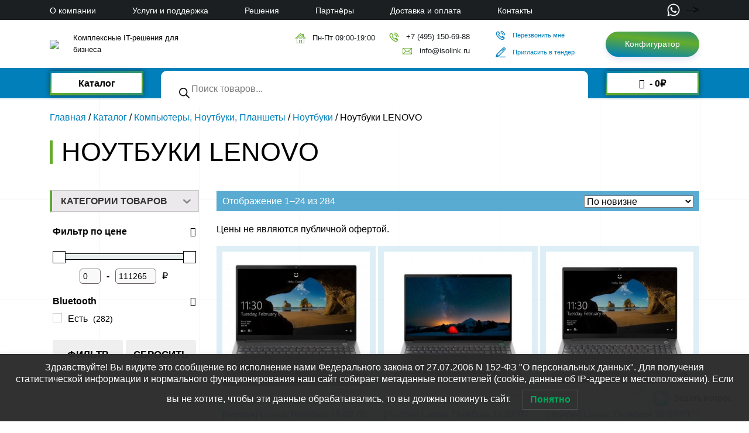

--- FILE ---
content_type: text/css
request_url: https://isolink.ru/wp-content/themes/isolink/assets/css/style.css?ver=6.7.4
body_size: 213101
content:
*,*::before,*::after{box-sizing:border-box}html{font-family:sans-serif;line-height:1.15;-webkit-text-size-adjust:100%;-webkit-tap-highlight-color:transparent}article,aside,figcaption,figure,footer,header,hgroup,main,nav,section{display:block}body{margin:0;font-family:"Consolas",sans-serif;font-size:.8125rem;font-weight:500;line-height:1.65;color:#1B1F21;text-align:left;background-color:#fff}[tabindex="-1"]:focus{outline:0 !important}hr{box-sizing:content-box;height:0;overflow:visible}h1,h2,h3,h4,h5,h6{margin-top:0;margin-bottom:.5rem}p{margin-top:0;margin-bottom:1rem}abbr[title],abbr[data-original-title]{text-decoration:underline;text-decoration:underline dotted;cursor:help;border-bottom:0;text-decoration-skip-ink:none}address{margin-bottom:1rem;font-style:normal;line-height:inherit}ol,ul,dl{margin-top:0;margin-bottom:1rem}ol ol,ul ul,ol ul,ul ol{margin-bottom:0}dt{font-weight:600}dd{margin-bottom:.5rem;margin-left:0}blockquote{margin:0 0 1rem}b,strong{font-weight:600}small{font-size:80%}sub,sup{position:relative;font-size:75%;line-height:0;vertical-align:baseline}sub{bottom:-.25em}sup{top:-.5em}a{color:#007fba;text-decoration:none;background-color:transparent}a:hover{color:#004b6e;text-decoration:underline}a:not([href]):not([tabindex]){color:inherit;text-decoration:none}a:not([href]):not([tabindex]):hover,a:not([href]):not([tabindex]):focus{color:inherit;text-decoration:none}a:not([href]):not([tabindex]):focus{outline:0}pre,code,kbd,samp{font-family:SFMono-Regular,Menlo,Monaco,Consolas,"Liberation Mono","Courier New",monospace;font-size:1em}pre{margin-top:0;margin-bottom:1rem;overflow:auto}figure{margin:0 0 1rem}img{vertical-align:middle;border-style:none}svg{overflow:hidden;vertical-align:middle}table{border-collapse:collapse}caption{padding-top:.75rem;padding-bottom:.75rem;color:#6c757d;text-align:left;caption-side:bottom}th{text-align:inherit}label{display:inline-block;margin-bottom:.5rem}button{border-radius:0}button:focus{outline:1px dotted;outline:5px auto -webkit-focus-ring-color}input,button,select,optgroup,textarea{margin:0;font-family:inherit;font-size:inherit;line-height:inherit}button,input{overflow:visible}button,select{text-transform:none}select{word-wrap:normal}button,[type="button"],[type="reset"],[type="submit"]{-webkit-appearance:button}button:not(:disabled),[type="button"]:not(:disabled),[type="reset"]:not(:disabled),[type="submit"]:not(:disabled){cursor:pointer}button::-moz-focus-inner,[type="button"]::-moz-focus-inner,[type="reset"]::-moz-focus-inner,[type="submit"]::-moz-focus-inner{padding:0;border-style:none}input[type="radio"],input[type="checkbox"]{box-sizing:border-box;padding:0}input[type="date"],input[type="time"],input[type="datetime-local"],input[type="month"]{-webkit-appearance:listbox}textarea{overflow:auto;resize:vertical}fieldset{min-width:0;padding:0;margin:0;border:0}legend{display:block;width:100%;max-width:100%;padding:0;margin-bottom:.5rem;font-size:1.5rem;line-height:inherit;color:inherit;white-space:normal}progress{vertical-align:baseline}[type="number"]::-webkit-inner-spin-button,[type="number"]::-webkit-outer-spin-button{height:auto}[type="search"]{outline-offset:-2px;-webkit-appearance:none}[type="search"]::-webkit-search-decoration{-webkit-appearance:none}::-webkit-file-upload-button{font:inherit;-webkit-appearance:button}output{display:inline-block}summary{display:list-item;cursor:pointer}template{display:none}[hidden]{display:none !important}.nav{display:flex;flex-wrap:wrap;padding-left:0;margin-bottom:0;list-style:none}.nav-link{display:block;padding:.5rem 1rem}.nav-link:hover,.nav-link:focus{text-decoration:none}.nav-link.disabled{color:#6c757d;pointer-events:none;cursor:default}.nav-tabs{border-bottom:0 solid #dee2e6}.nav-tabs .nav-item{margin-bottom:0}.nav-tabs .nav-link{border:0 solid transparent;border-top-left-radius:.25rem;border-top-right-radius:.25rem}.nav-tabs .nav-link:hover,.nav-tabs .nav-link:focus{border-color:#e9ecef #e9ecef #dee2e6}.nav-tabs .nav-link.disabled{color:#6c757d;background-color:transparent;border-color:transparent}.nav-tabs .nav-link.active,.nav-tabs .nav-item.show .nav-link{color:#1B1F21;background-color:#fff;border-color:#dee2e6 #dee2e6 #fff}.nav-tabs .dropdown-menu{margin-top:0;border-top-left-radius:0;border-top-right-radius:0}.nav-pills .nav-link{border-radius:.25rem}.nav-pills .nav-link.active,.nav-pills .show>.nav-link{color:#fff;background-color:#007fba}.nav-fill .nav-item{flex:1 1 auto;text-align:center}.nav-justified .nav-item{flex-basis:0;flex-grow:1;text-align:center}.tab-content>.tab-pane{display:none}.tab-content>.active{display:block}.img-fluid{max-width:100%;height:auto}.img-thumbnail{padding:.25rem;background-color:#fff;border:1px solid #dee2e6;border-radius:.25rem;max-width:100%;height:auto}.figure{display:inline-block}.figure-img{margin-bottom:.5rem;line-height:1}.figure-caption{font-size:90%;color:#6c757d}.container{width:100%;padding-right:15px;padding-left:15px;margin-right:auto;margin-left:auto}@media (min-width: 576px){.container{max-width:540px}}@media (min-width: 768px){.container{max-width:720px}}@media (min-width: 992px){.container{max-width:960px}}@media (min-width: 1200px){.container{max-width:1140px}}@media (min-width: 1500px){.container{max-width:1498px}}.container-fluid{width:100%;padding-right:15px;padding-left:15px;margin-right:auto;margin-left:auto}.row{display:flex;flex-wrap:wrap;margin-right:-15px;margin-left:-15px}.no-gutters{margin-right:0;margin-left:0}.no-gutters>.col,.no-gutters>[class*="col-"]{padding-right:0;padding-left:0}.col-1,.col-2,.col-3,.col-4,.col-5,.col-6,.col-7,.col-8,.col-9,.col-10,.col-11,.col-12,.col,.col-auto,.col-sm-1,.col-sm-2,.col-sm-3,.col-sm-4,.col-sm-5,.col-sm-6,.col-sm-7,.col-sm-8,.col-sm-9,.col-sm-10,.col-sm-11,.col-sm-12,.col-sm,.col-sm-auto,.col-md-1,.col-md-2,.col-md-3,.col-md-4,.col-md-5,.col-md-6,.col-md-7,.col-md-8,.col-md-9,.col-md-10,.col-md-11,.col-md-12,.col-md,.col-md-auto,.col-lg-1,.col-lg-2,.col-lg-3,.col-lg-4,.col-lg-5,.col-lg-6,.col-lg-7,.col-lg-8,.col-lg-9,.col-lg-10,.col-lg-11,.col-lg-12,.col-lg,.col-lg-auto,.col-xl-1,.col-xl-2,.col-xl-3,.col-xl-4,.col-xl-5,.col-xl-6,.col-xl-7,.col-xl-8,.col-xl-9,.col-xl-10,.col-xl-11,.col-xl-12,.col-xl,.col-xl-auto,.col-xxl-1,.col-xxl-2,.col-xxl-3,.col-xxl-4,.col-xxl-5,.col-xxl-6,.col-xxl-7,.col-xxl-8,.col-xxl-9,.col-xxl-10,.col-xxl-11,.col-xxl-12,.col-xxl,.col-xxl-auto{position:relative;width:100%;padding-right:15px;padding-left:15px}.col{flex-basis:0;flex-grow:1;max-width:100%}.col-auto{flex:0 0 auto;width:auto;max-width:100%}.col-1{flex:0 0 8.3333333333%;max-width:8.3333333333%}.col-2{flex:0 0 16.6666666667%;max-width:16.6666666667%}.col-3{flex:0 0 25%;max-width:25%}.col-4{flex:0 0 33.3333333333%;max-width:33.3333333333%}.col-5{flex:0 0 41.6666666667%;max-width:41.6666666667%}.col-6{flex:0 0 50%;max-width:50%}.col-7{flex:0 0 58.3333333333%;max-width:58.3333333333%}.col-8{flex:0 0 66.6666666667%;max-width:66.6666666667%}.col-9{flex:0 0 75%;max-width:75%}.col-10{flex:0 0 83.3333333333%;max-width:83.3333333333%}.col-11{flex:0 0 91.6666666667%;max-width:91.6666666667%}.col-12{flex:0 0 100%;max-width:100%}.order-first{order:-1}.order-last{order:13}.order-0{order:0}.order-1{order:1}.order-2{order:2}.order-3{order:3}.order-4{order:4}.order-5{order:5}.order-6{order:6}.order-7{order:7}.order-8{order:8}.order-9{order:9}.order-10{order:10}.order-11{order:11}.order-12{order:12}.offset-1{margin-left:8.3333333333%}.offset-2{margin-left:16.6666666667%}.offset-3{margin-left:25%}.offset-4{margin-left:33.3333333333%}.offset-5{margin-left:41.6666666667%}.offset-6{margin-left:50%}.offset-7{margin-left:58.3333333333%}.offset-8{margin-left:66.6666666667%}.offset-9{margin-left:75%}.offset-10{margin-left:83.3333333333%}.offset-11{margin-left:91.6666666667%}@media (min-width: 576px){.col-sm{flex-basis:0;flex-grow:1;max-width:100%}.col-sm-auto{flex:0 0 auto;width:auto;max-width:100%}.col-sm-1{flex:0 0 8.3333333333%;max-width:8.3333333333%}.col-sm-2{flex:0 0 16.6666666667%;max-width:16.6666666667%}.col-sm-3{flex:0 0 25%;max-width:25%}.col-sm-4{flex:0 0 33.3333333333%;max-width:33.3333333333%}.col-sm-5{flex:0 0 41.6666666667%;max-width:41.6666666667%}.col-sm-6{flex:0 0 50%;max-width:50%}.col-sm-7{flex:0 0 58.3333333333%;max-width:58.3333333333%}.col-sm-8{flex:0 0 66.6666666667%;max-width:66.6666666667%}.col-sm-9{flex:0 0 75%;max-width:75%}.col-sm-10{flex:0 0 83.3333333333%;max-width:83.3333333333%}.col-sm-11{flex:0 0 91.6666666667%;max-width:91.6666666667%}.col-sm-12{flex:0 0 100%;max-width:100%}.order-sm-first{order:-1}.order-sm-last{order:13}.order-sm-0{order:0}.order-sm-1{order:1}.order-sm-2{order:2}.order-sm-3{order:3}.order-sm-4{order:4}.order-sm-5{order:5}.order-sm-6{order:6}.order-sm-7{order:7}.order-sm-8{order:8}.order-sm-9{order:9}.order-sm-10{order:10}.order-sm-11{order:11}.order-sm-12{order:12}.offset-sm-0{margin-left:0}.offset-sm-1{margin-left:8.3333333333%}.offset-sm-2{margin-left:16.6666666667%}.offset-sm-3{margin-left:25%}.offset-sm-4{margin-left:33.3333333333%}.offset-sm-5{margin-left:41.6666666667%}.offset-sm-6{margin-left:50%}.offset-sm-7{margin-left:58.3333333333%}.offset-sm-8{margin-left:66.6666666667%}.offset-sm-9{margin-left:75%}.offset-sm-10{margin-left:83.3333333333%}.offset-sm-11{margin-left:91.6666666667%}}@media (min-width: 768px){.col-md{flex-basis:0;flex-grow:1;max-width:100%}.col-md-auto{flex:0 0 auto;width:auto;max-width:100%}.col-md-1{flex:0 0 8.3333333333%;max-width:8.3333333333%}.col-md-2{flex:0 0 16.6666666667%;max-width:16.6666666667%}.col-md-3{flex:0 0 25%;max-width:25%}.col-md-4{flex:0 0 33.3333333333%;max-width:33.3333333333%}.col-md-5{flex:0 0 41.6666666667%;max-width:41.6666666667%}.col-md-6{flex:0 0 50%;max-width:50%}.col-md-7{flex:0 0 58.3333333333%;max-width:58.3333333333%}.col-md-8{flex:0 0 66.6666666667%;max-width:66.6666666667%}.col-md-9{flex:0 0 75%;max-width:75%}.col-md-10{flex:0 0 83.3333333333%;max-width:83.3333333333%}.col-md-11{flex:0 0 91.6666666667%;max-width:91.6666666667%}.col-md-12{flex:0 0 100%;max-width:100%}.order-md-first{order:-1}.order-md-last{order:13}.order-md-0{order:0}.order-md-1{order:1}.order-md-2{order:2}.order-md-3{order:3}.order-md-4{order:4}.order-md-5{order:5}.order-md-6{order:6}.order-md-7{order:7}.order-md-8{order:8}.order-md-9{order:9}.order-md-10{order:10}.order-md-11{order:11}.order-md-12{order:12}.offset-md-0{margin-left:0}.offset-md-1{margin-left:8.3333333333%}.offset-md-2{margin-left:16.6666666667%}.offset-md-3{margin-left:25%}.offset-md-4{margin-left:33.3333333333%}.offset-md-5{margin-left:41.6666666667%}.offset-md-6{margin-left:50%}.offset-md-7{margin-left:58.3333333333%}.offset-md-8{margin-left:66.6666666667%}.offset-md-9{margin-left:75%}.offset-md-10{margin-left:83.3333333333%}.offset-md-11{margin-left:91.6666666667%}}@media (min-width: 992px){.col-lg{flex-basis:0;flex-grow:1;max-width:100%}.col-lg-auto{flex:0 0 auto;width:auto;max-width:100%}.col-lg-1{flex:0 0 8.3333333333%;max-width:8.3333333333%}.col-lg-2{flex:0 0 16.6666666667%;max-width:16.6666666667%}.col-lg-3{flex:0 0 25%;max-width:25%}.col-lg-4{flex:0 0 33.3333333333%;max-width:33.3333333333%}.col-lg-5{flex:0 0 41.6666666667%;max-width:41.6666666667%}.col-lg-6{flex:0 0 50%;max-width:50%}.col-lg-7{flex:0 0 58.3333333333%;max-width:58.3333333333%}.col-lg-8{flex:0 0 66.6666666667%;max-width:66.6666666667%}.col-lg-9{flex:0 0 75%;max-width:75%}.col-lg-10{flex:0 0 83.3333333333%;max-width:83.3333333333%}.col-lg-11{flex:0 0 91.6666666667%;max-width:91.6666666667%}.col-lg-12{flex:0 0 100%;max-width:100%}.order-lg-first{order:-1}.order-lg-last{order:13}.order-lg-0{order:0}.order-lg-1{order:1}.order-lg-2{order:2}.order-lg-3{order:3}.order-lg-4{order:4}.order-lg-5{order:5}.order-lg-6{order:6}.order-lg-7{order:7}.order-lg-8{order:8}.order-lg-9{order:9}.order-lg-10{order:10}.order-lg-11{order:11}.order-lg-12{order:12}.offset-lg-0{margin-left:0}.offset-lg-1{margin-left:8.3333333333%}.offset-lg-2{margin-left:16.6666666667%}.offset-lg-3{margin-left:25%}.offset-lg-4{margin-left:33.3333333333%}.offset-lg-5{margin-left:41.6666666667%}.offset-lg-6{margin-left:50%}.offset-lg-7{margin-left:58.3333333333%}.offset-lg-8{margin-left:66.6666666667%}.offset-lg-9{margin-left:75%}.offset-lg-10{margin-left:83.3333333333%}.offset-lg-11{margin-left:91.6666666667%}}@media (min-width: 1200px){.col-xl{flex-basis:0;flex-grow:1;max-width:100%}.col-xl-auto{flex:0 0 auto;width:auto;max-width:100%}.col-xl-1{flex:0 0 8.3333333333%;max-width:8.3333333333%}.col-xl-2{flex:0 0 16.6666666667%;max-width:16.6666666667%}.col-xl-3{flex:0 0 25%;max-width:25%}.col-xl-4{flex:0 0 33.3333333333%;max-width:33.3333333333%}.col-xl-5{flex:0 0 41.6666666667%;max-width:41.6666666667%}.col-xl-6{flex:0 0 50%;max-width:50%}.col-xl-7{flex:0 0 58.3333333333%;max-width:58.3333333333%}.col-xl-8{flex:0 0 66.6666666667%;max-width:66.6666666667%}.col-xl-9{flex:0 0 75%;max-width:75%}.col-xl-10{flex:0 0 83.3333333333%;max-width:83.3333333333%}.col-xl-11{flex:0 0 91.6666666667%;max-width:91.6666666667%}.col-xl-12{flex:0 0 100%;max-width:100%}.order-xl-first{order:-1}.order-xl-last{order:13}.order-xl-0{order:0}.order-xl-1{order:1}.order-xl-2{order:2}.order-xl-3{order:3}.order-xl-4{order:4}.order-xl-5{order:5}.order-xl-6{order:6}.order-xl-7{order:7}.order-xl-8{order:8}.order-xl-9{order:9}.order-xl-10{order:10}.order-xl-11{order:11}.order-xl-12{order:12}.offset-xl-0{margin-left:0}.offset-xl-1{margin-left:8.3333333333%}.offset-xl-2{margin-left:16.6666666667%}.offset-xl-3{margin-left:25%}.offset-xl-4{margin-left:33.3333333333%}.offset-xl-5{margin-left:41.6666666667%}.offset-xl-6{margin-left:50%}.offset-xl-7{margin-left:58.3333333333%}.offset-xl-8{margin-left:66.6666666667%}.offset-xl-9{margin-left:75%}.offset-xl-10{margin-left:83.3333333333%}.offset-xl-11{margin-left:91.6666666667%}}@media (min-width: 1500px){.col-xxl{flex-basis:0;flex-grow:1;max-width:100%}.col-xxl-auto{flex:0 0 auto;width:auto;max-width:100%}.col-xxl-1{flex:0 0 8.3333333333%;max-width:8.3333333333%}.col-xxl-2{flex:0 0 16.6666666667%;max-width:16.6666666667%}.col-xxl-3{flex:0 0 25%;max-width:25%}.col-xxl-4{flex:0 0 33.3333333333%;max-width:33.3333333333%}.col-xxl-5{flex:0 0 41.6666666667%;max-width:41.6666666667%}.col-xxl-6{flex:0 0 50%;max-width:50%}.col-xxl-7{flex:0 0 58.3333333333%;max-width:58.3333333333%}.col-xxl-8{flex:0 0 66.6666666667%;max-width:66.6666666667%}.col-xxl-9{flex:0 0 75%;max-width:75%}.col-xxl-10{flex:0 0 83.3333333333%;max-width:83.3333333333%}.col-xxl-11{flex:0 0 91.6666666667%;max-width:91.6666666667%}.col-xxl-12{flex:0 0 100%;max-width:100%}.order-xxl-first{order:-1}.order-xxl-last{order:13}.order-xxl-0{order:0}.order-xxl-1{order:1}.order-xxl-2{order:2}.order-xxl-3{order:3}.order-xxl-4{order:4}.order-xxl-5{order:5}.order-xxl-6{order:6}.order-xxl-7{order:7}.order-xxl-8{order:8}.order-xxl-9{order:9}.order-xxl-10{order:10}.order-xxl-11{order:11}.order-xxl-12{order:12}.offset-xxl-0{margin-left:0}.offset-xxl-1{margin-left:8.3333333333%}.offset-xxl-2{margin-left:16.6666666667%}.offset-xxl-3{margin-left:25%}.offset-xxl-4{margin-left:33.3333333333%}.offset-xxl-5{margin-left:41.6666666667%}.offset-xxl-6{margin-left:50%}.offset-xxl-7{margin-left:58.3333333333%}.offset-xxl-8{margin-left:66.6666666667%}.offset-xxl-9{margin-left:75%}.offset-xxl-10{margin-left:83.3333333333%}.offset-xxl-11{margin-left:91.6666666667%}}.fade{transition:opacity 0.15s linear}@media (prefers-reduced-motion: reduce){.fade{transition:none}}.fade:not(.show){opacity:0}.collapse:not(.show){display:none}.collapsing{position:relative;height:0;overflow:hidden;transition:height 0.35s ease}@media (prefers-reduced-motion: reduce){.collapsing{transition:none}}.close{float:right;font-size:1.21875rem;font-weight:600;line-height:1;color:#000;text-shadow:0 1px 0 #fff;opacity:.5}.close:hover{color:#000;text-decoration:none}.close:not(:disabled):not(.disabled):hover,.close:not(:disabled):not(.disabled):focus{opacity:.75}button.close{padding:0;background-color:transparent;border:0;appearance:none}a.close.disabled{pointer-events:none}.form-control{display:block;width:100%;height:50px;padding:.375rem 1.2rem;font-size:.8125rem;font-weight:500;line-height:1;color:#495057;background-color:#fff;background-clip:padding-box;border:1px solid #BDBDBD;border-radius:0;transition:.2s}@media (prefers-reduced-motion: reduce){.form-control{transition:none}}.form-control::-ms-expand{background-color:transparent;border:0}.form-control:focus{color:#495057;background-color:#fff;border-color:#3bc1ff;outline:0;box-shadow:none !important}.form-control::placeholder{color:#6c757d;opacity:1}.form-control:disabled,.form-control[readonly]{background-color:#e9ecef;opacity:1}select.form-control:focus::-ms-value{color:#495057;background-color:#fff}.form-control-file,.form-control-range{display:block;width:100%}.col-form-label{padding-top:calc(.375rem + 1px);padding-bottom:calc(.375rem + 1px);margin-bottom:0;font-size:inherit;line-height:1}.col-form-label-lg{padding-top:calc(.5rem + 1px);padding-bottom:calc(.5rem + 1px);font-size:1.015625rem;line-height:1.5}.col-form-label-sm{padding-top:calc(.25rem + 1px);padding-bottom:calc(.25rem + 1px);font-size:.7109375rem;line-height:1.5}.form-control-plaintext{display:block;width:100%;padding-top:.375rem;padding-bottom:.375rem;margin-bottom:0;line-height:1;color:#1B1F21;background-color:transparent;border:solid transparent;border-width:1px 0}.form-control-plaintext.form-control-sm,.form-control-plaintext.form-control-lg{padding-right:0;padding-left:0}.form-control-sm{height:calc(1.5em + .5rem + 2px);padding:.25rem .5rem;font-size:.7109375rem;line-height:1.5;border-radius:.2rem}.form-control-lg{height:calc(1.5em + 1rem + 2px);padding:.5rem 1rem;font-size:1.015625rem;line-height:1.5;border-radius:.3rem}select.form-control[size],select.form-control[multiple]{height:auto}textarea.form-control{height:auto}.form-group{margin-bottom:1rem}.form-text{display:block;margin-top:.25rem}.form-row{display:flex;flex-wrap:wrap;margin-right:-5px;margin-left:-5px}.form-row>.col,.form-row>[class*="col-"]{padding-right:5px;padding-left:5px}.form-check{position:relative;display:block;padding-left:1.25rem}.form-check-input{position:absolute;margin-top:.3rem;margin-left:-1.25rem}.form-check-input:disabled ~ .form-check-label{color:#6c757d}.form-check-label{margin-bottom:0}.form-check-inline{display:inline-flex;align-items:center;padding-left:0;margin-right:.75rem}.form-check-inline .form-check-input{position:static;margin-top:0;margin-right:.3125rem;margin-left:0}.valid-feedback{display:none;width:100%;margin-top:.25rem;font-size:.6875rem;color:#64AC2C}.valid-tooltip{position:absolute;top:100%;z-index:5;display:none;max-width:100%;padding:.25rem .5rem;margin-top:.1rem;font-size:.7109375rem;line-height:1.65;color:#fff;background-color:rgba(100,172,44,0.9);border-radius:.25rem}.was-validated .form-control:valid,.form-control.is-valid{border-color:#64AC2C;padding-right:calc(1em + .75rem);background-image:url("data:image/svg+xml,%3csvg xmlns='http://www.w3.org/2000/svg' viewBox='0 0 8 8'%3e%3cpath fill='%2364AC2C' d='M2.3 6.73L.6 4.53c-.4-1.04.46-1.4 1.1-.8l1.1 1.4 3.4-3.8c.6-.63 1.6-.27 1.2.7l-4 4.6c-.43.5-.8.4-1.1.1z'/%3e%3c/svg%3e");background-repeat:no-repeat;background-position:center right calc(.25em + .1875rem);background-size:calc(.5em + .375rem) calc(.5em + .375rem)}.was-validated .form-control:valid:focus,.form-control.is-valid:focus{border-color:#64AC2C;box-shadow:0 0 0 .2rem rgba(100,172,44,0.25)}.was-validated .form-control:valid ~ .valid-feedback,.was-validated .form-control:valid ~ .valid-tooltip,.form-control.is-valid ~ .valid-feedback,.form-control.is-valid ~ .valid-tooltip{display:block}.was-validated textarea.form-control:valid,textarea.form-control.is-valid{padding-right:calc(1em + .75rem);background-position:top calc(.25em + .1875rem) right calc(.25em + .1875rem)}.was-validated .custom-select:valid,.custom-select.is-valid{border-color:#64AC2C;padding-right:calc((1em + .75rem) * 3 / 4 + 2.2rem);background:url("data:image/svg+xml,%3csvg xmlns='http://www.w3.org/2000/svg' viewBox='0 0 4 5'%3e%3cpath fill='%23343a40' d='M2 0L0 2h4zm0 5L0 3h4z'/%3e%3c/svg%3e") no-repeat right 1.2rem center/8px 10px,url("data:image/svg+xml,%3csvg xmlns='http://www.w3.org/2000/svg' viewBox='0 0 8 8'%3e%3cpath fill='%2364AC2C' d='M2.3 6.73L.6 4.53c-.4-1.04.46-1.4 1.1-.8l1.1 1.4 3.4-3.8c.6-.63 1.6-.27 1.2.7l-4 4.6c-.43.5-.8.4-1.1.1z'/%3e%3c/svg%3e") #fff no-repeat center right 2.2rem/calc(.5em + .375rem) calc(.5em + .375rem)}.was-validated .custom-select:valid:focus,.custom-select.is-valid:focus{border-color:#64AC2C;box-shadow:0 0 0 .2rem rgba(100,172,44,0.25)}.was-validated .custom-select:valid ~ .valid-feedback,.was-validated .custom-select:valid ~ .valid-tooltip,.custom-select.is-valid ~ .valid-feedback,.custom-select.is-valid ~ .valid-tooltip{display:block}.was-validated .form-control-file:valid ~ .valid-feedback,.was-validated .form-control-file:valid ~ .valid-tooltip,.form-control-file.is-valid ~ .valid-feedback,.form-control-file.is-valid ~ .valid-tooltip{display:block}.was-validated .form-check-input:valid ~ .form-check-label,.form-check-input.is-valid ~ .form-check-label{color:#64AC2C}.was-validated .form-check-input:valid ~ .valid-feedback,.was-validated .form-check-input:valid ~ .valid-tooltip,.form-check-input.is-valid ~ .valid-feedback,.form-check-input.is-valid ~ .valid-tooltip{display:block}.was-validated .custom-control-input:valid ~ .custom-control-label,.custom-control-input.is-valid ~ .custom-control-label{color:#64AC2C}.was-validated .custom-control-input:valid ~ .custom-control-label::before,.custom-control-input.is-valid ~ .custom-control-label::before{border-color:#64AC2C}.was-validated .custom-control-input:valid ~ .valid-feedback,.was-validated .custom-control-input:valid ~ .valid-tooltip,.custom-control-input.is-valid ~ .valid-feedback,.custom-control-input.is-valid ~ .valid-tooltip{display:block}.was-validated .custom-control-input:valid:checked ~ .custom-control-label::before,.custom-control-input.is-valid:checked ~ .custom-control-label::before{border-color:#7dce3e;background-color:#7dce3e}.was-validated .custom-control-input:valid:focus ~ .custom-control-label::before,.custom-control-input.is-valid:focus ~ .custom-control-label::before{box-shadow:0 0 0 .2rem rgba(100,172,44,0.25)}.was-validated .custom-control-input:valid:focus:not(:checked) ~ .custom-control-label::before,.custom-control-input.is-valid:focus:not(:checked) ~ .custom-control-label::before{border-color:#64AC2C}.was-validated .custom-file-input:valid ~ .custom-file-label,.custom-file-input.is-valid ~ .custom-file-label{border-color:#64AC2C}.was-validated .custom-file-input:valid ~ .valid-feedback,.was-validated .custom-file-input:valid ~ .valid-tooltip,.custom-file-input.is-valid ~ .valid-feedback,.custom-file-input.is-valid ~ .valid-tooltip{display:block}.was-validated .custom-file-input:valid:focus ~ .custom-file-label,.custom-file-input.is-valid:focus ~ .custom-file-label{border-color:#64AC2C;box-shadow:0 0 0 .2rem rgba(100,172,44,0.25)}.invalid-feedback{display:none;width:100%;margin-top:.25rem;font-size:.6875rem;color:#dc3545}.invalid-tooltip{position:absolute;top:100%;z-index:5;display:none;max-width:100%;padding:.25rem .5rem;margin-top:.1rem;font-size:.7109375rem;line-height:1.65;color:#fff;background-color:rgba(220,53,69,0.9);border-radius:.25rem}.was-validated .form-control:invalid,.form-control.is-invalid{border-color:#dc3545;padding-right:calc(1em + .75rem);background-image:url("data:image/svg+xml,%3csvg xmlns='http://www.w3.org/2000/svg' fill='%23dc3545' viewBox='-2 -2 7 7'%3e%3cpath stroke='%23dc3545' d='M0 0l3 3m0-3L0 3'/%3e%3ccircle r='.5'/%3e%3ccircle cx='3' r='.5'/%3e%3ccircle cy='3' r='.5'/%3e%3ccircle cx='3' cy='3' r='.5'/%3e%3c/svg%3E");background-repeat:no-repeat;background-position:center right calc(.25em + .1875rem);background-size:calc(.5em + .375rem) calc(.5em + .375rem)}.was-validated .form-control:invalid:focus,.form-control.is-invalid:focus{border-color:#dc3545;box-shadow:0 0 0 .2rem rgba(220,53,69,0.25)}.was-validated .form-control:invalid ~ .invalid-feedback,.was-validated .form-control:invalid ~ .invalid-tooltip,.form-control.is-invalid ~ .invalid-feedback,.form-control.is-invalid ~ .invalid-tooltip{display:block}.was-validated textarea.form-control:invalid,textarea.form-control.is-invalid{padding-right:calc(1em + .75rem);background-position:top calc(.25em + .1875rem) right calc(.25em + .1875rem)}.was-validated .custom-select:invalid,.custom-select.is-invalid{border-color:#dc3545;padding-right:calc((1em + .75rem) * 3 / 4 + 2.2rem);background:url("data:image/svg+xml,%3csvg xmlns='http://www.w3.org/2000/svg' viewBox='0 0 4 5'%3e%3cpath fill='%23343a40' d='M2 0L0 2h4zm0 5L0 3h4z'/%3e%3c/svg%3e") no-repeat right 1.2rem center/8px 10px,url("data:image/svg+xml,%3csvg xmlns='http://www.w3.org/2000/svg' fill='%23dc3545' viewBox='-2 -2 7 7'%3e%3cpath stroke='%23dc3545' d='M0 0l3 3m0-3L0 3'/%3e%3ccircle r='.5'/%3e%3ccircle cx='3' r='.5'/%3e%3ccircle cy='3' r='.5'/%3e%3ccircle cx='3' cy='3' r='.5'/%3e%3c/svg%3E") #fff no-repeat center right 2.2rem/calc(.5em + .375rem) calc(.5em + .375rem)}.was-validated .custom-select:invalid:focus,.custom-select.is-invalid:focus{border-color:#dc3545;box-shadow:0 0 0 .2rem rgba(220,53,69,0.25)}.was-validated .custom-select:invalid ~ .invalid-feedback,.was-validated .custom-select:invalid ~ .invalid-tooltip,.custom-select.is-invalid ~ .invalid-feedback,.custom-select.is-invalid ~ .invalid-tooltip{display:block}.was-validated .form-control-file:invalid ~ .invalid-feedback,.was-validated .form-control-file:invalid ~ .invalid-tooltip,.form-control-file.is-invalid ~ .invalid-feedback,.form-control-file.is-invalid ~ .invalid-tooltip{display:block}.was-validated .form-check-input:invalid ~ .form-check-label,.form-check-input.is-invalid ~ .form-check-label{color:#dc3545}.was-validated .form-check-input:invalid ~ .invalid-feedback,.was-validated .form-check-input:invalid ~ .invalid-tooltip,.form-check-input.is-invalid ~ .invalid-feedback,.form-check-input.is-invalid ~ .invalid-tooltip{display:block}.was-validated .custom-control-input:invalid ~ .custom-control-label,.custom-control-input.is-invalid ~ .custom-control-label{color:#dc3545}.was-validated .custom-control-input:invalid ~ .custom-control-label::before,.custom-control-input.is-invalid ~ .custom-control-label::before{border-color:#dc3545}.was-validated .custom-control-input:invalid ~ .invalid-feedback,.was-validated .custom-control-input:invalid ~ .invalid-tooltip,.custom-control-input.is-invalid ~ .invalid-feedback,.custom-control-input.is-invalid ~ .invalid-tooltip{display:block}.was-validated .custom-control-input:invalid:checked ~ .custom-control-label::before,.custom-control-input.is-invalid:checked ~ .custom-control-label::before{border-color:#e4606d;background-color:#e4606d}.was-validated .custom-control-input:invalid:focus ~ .custom-control-label::before,.custom-control-input.is-invalid:focus ~ .custom-control-label::before{box-shadow:0 0 0 .2rem rgba(220,53,69,0.25)}.was-validated .custom-control-input:invalid:focus:not(:checked) ~ .custom-control-label::before,.custom-control-input.is-invalid:focus:not(:checked) ~ .custom-control-label::before{border-color:#dc3545}.was-validated .custom-file-input:invalid ~ .custom-file-label,.custom-file-input.is-invalid ~ .custom-file-label{border-color:#dc3545}.was-validated .custom-file-input:invalid ~ .invalid-feedback,.was-validated .custom-file-input:invalid ~ .invalid-tooltip,.custom-file-input.is-invalid ~ .invalid-feedback,.custom-file-input.is-invalid ~ .invalid-tooltip{display:block}.was-validated .custom-file-input:invalid:focus ~ .custom-file-label,.custom-file-input.is-invalid:focus ~ .custom-file-label{border-color:#dc3545;box-shadow:0 0 0 .2rem rgba(220,53,69,0.25)}.form-inline{display:flex;flex-flow:row wrap;align-items:center}.form-inline .form-check{width:100%}@media (min-width: 576px){.form-inline label{display:flex;align-items:center;justify-content:center;margin-bottom:0}.form-inline .form-group{display:flex;flex:0 0 auto;flex-flow:row wrap;align-items:center;margin-bottom:0}.form-inline .form-control{display:inline-block;width:auto;vertical-align:middle}.form-inline .form-control-plaintext{display:inline-block}.form-inline .input-group,.form-inline .custom-select{width:auto}.form-inline .form-check{display:flex;align-items:center;justify-content:center;width:auto;padding-left:0}.form-inline .form-check-input{position:relative;flex-shrink:0;margin-top:0;margin-right:.25rem;margin-left:0}.form-inline .custom-control{align-items:center;justify-content:center}.form-inline .custom-control-label{margin-bottom:0}}.custom-control{position:relative;display:block;min-height:1.340625rem;padding-left:1.5rem}.custom-control-inline{display:inline-flex;margin-right:1rem}.custom-control-input{position:absolute;z-index:-1;opacity:0}.custom-control-input:checked ~ .custom-control-label::before{color:#fff;border-color:#007fba;background-color:#007fba}.custom-control-input:focus ~ .custom-control-label::before{box-shadow:none !important}.custom-control-input:focus:not(:checked) ~ .custom-control-label::before{border-color:#3bc1ff}.custom-control-input:not(:disabled):active ~ .custom-control-label::before{color:#fff;background-color:#6ed1ff;border-color:#6ed1ff}.custom-control-input:disabled ~ .custom-control-label{color:#6c757d}.custom-control-input:disabled ~ .custom-control-label::before{background-color:#e9ecef}.custom-control-label{position:relative;margin-bottom:0;vertical-align:top}.custom-control-label::before{position:absolute;top:.1703125rem;left:-1.5rem;display:block;width:1rem;height:1rem;pointer-events:none;content:"";background-color:#fff;border:#adb5bd solid 1px}.custom-control-label::after{position:absolute;top:.1703125rem;left:-1.5rem;display:block;width:1rem;height:1rem;content:"";background:no-repeat 50% / 50% 50%}.custom-checkbox .custom-control-label::before{border-radius:.25rem}.custom-checkbox .custom-control-input:checked ~ .custom-control-label::after{background-image:url("data:image/svg+xml,%3csvg xmlns='http://www.w3.org/2000/svg' viewBox='0 0 8 8'%3e%3cpath fill='%23fff' d='M6.564.75l-3.59 3.612-1.538-1.55L0 4.26 2.974 7.25 8 2.193z'/%3e%3c/svg%3e")}.custom-checkbox .custom-control-input:indeterminate ~ .custom-control-label::before{border-color:#007fba;background-color:#007fba}.custom-checkbox .custom-control-input:indeterminate ~ .custom-control-label::after{background-image:url("data:image/svg+xml,%3csvg xmlns='http://www.w3.org/2000/svg' viewBox='0 0 4 4'%3e%3cpath stroke='%23fff' d='M0 2h4'/%3e%3c/svg%3e")}.custom-checkbox .custom-control-input:disabled:checked ~ .custom-control-label::before{background-color:rgba(0,127,186,0.5)}.custom-checkbox .custom-control-input:disabled:indeterminate ~ .custom-control-label::before{background-color:rgba(0,127,186,0.5)}.custom-radio .custom-control-label::before{border-radius:50%}.custom-radio .custom-control-input:checked ~ .custom-control-label::after{background-image:url("data:image/svg+xml,%3csvg xmlns='http://www.w3.org/2000/svg' viewBox='-4 -4 8 8'%3e%3ccircle r='3' fill='%23fff'/%3e%3c/svg%3e")}.custom-radio .custom-control-input:disabled:checked ~ .custom-control-label::before{background-color:rgba(0,127,186,0.5)}.custom-switch{padding-left:2.25rem}.custom-switch .custom-control-label::before{left:-2.25rem;width:1.75rem;pointer-events:all;border-radius:.5rem}.custom-switch .custom-control-label::after{top:calc(.1703125rem + 2px);left:calc(-2.25rem + 2px);width:calc(1rem - 4px);height:calc(1rem - 4px);background-color:#adb5bd;border-radius:.5rem;transition:transform 0.15s ease-in-out,background-color 0.15s ease-in-out,border-color 0.15s ease-in-out,box-shadow 0.15s ease-in-out}@media (prefers-reduced-motion: reduce){.custom-switch .custom-control-label::after{transition:none}}.custom-switch .custom-control-input:checked ~ .custom-control-label::after{background-color:#fff;transform:translateX(.75rem)}.custom-switch .custom-control-input:disabled:checked ~ .custom-control-label::before{background-color:rgba(0,127,186,0.5)}.custom-select{display:inline-block;width:100%;height:50px;padding:.375rem 2.2rem .375rem 1.2rem;font-size:.8125rem;font-weight:500;line-height:1;color:#495057;vertical-align:middle;background:url("data:image/svg+xml,%3csvg xmlns='http://www.w3.org/2000/svg' viewBox='0 0 4 5'%3e%3cpath fill='%23343a40' d='M2 0L0 2h4zm0 5L0 3h4z'/%3e%3c/svg%3e") no-repeat right 1.2rem center/8px 10px;background-color:#fff;border:1px solid #BDBDBD;border-radius:.25rem;appearance:none}.custom-select:focus{border-color:#3bc1ff;outline:0;box-shadow:0 0 0 .2rem rgba(0,127,186,0.25)}.custom-select:focus::-ms-value{color:#495057;background-color:#fff}.custom-select[multiple],.custom-select[size]:not([size="1"]){height:auto;padding-right:1.2rem;background-image:none}.custom-select:disabled{color:#6c757d;background-color:#e9ecef}.custom-select::-ms-expand{display:none}.custom-select-sm{height:calc(1.5em + .5rem + 2px);padding-top:.25rem;padding-bottom:.25rem;padding-left:.5rem;font-size:.7109375rem}.custom-select-lg{height:calc(1.5em + 1rem + 2px);padding-top:.5rem;padding-bottom:.5rem;padding-left:1rem;font-size:1.015625rem}.custom-file{position:relative;display:inline-block;width:100%;height:50px;margin-bottom:0}.custom-file-input{position:relative;z-index:2;width:100%;height:50px;margin:0;opacity:0}.custom-file-input:focus ~ .custom-file-label{border-color:#3bc1ff;box-shadow:none !important}.custom-file-input:disabled ~ .custom-file-label{background-color:#e9ecef}.custom-file-input:lang(en) ~ .custom-file-label::after{content:"Browse"}.custom-file-input ~ .custom-file-label[data-browse]::after{content:attr(data-browse)}.custom-file-label{position:absolute;top:0;right:0;left:0;z-index:1;height:50px;padding:.375rem 1.2rem;font-weight:500;line-height:1;color:#495057;background-color:#fff;border:1px solid #BDBDBD;border-radius:0}.custom-file-label::after{position:absolute;top:0;right:0;bottom:0;z-index:3;display:block;height:calc(1em + .75rem);padding:.375rem 1.2rem;line-height:1;color:#495057;content:"Browse";background-color:#e9ecef;border-left:inherit;border-radius:0 0 0 0}.custom-range{width:100%;height:calc(1rem + .4rem);padding:0;background-color:transparent;appearance:none}.custom-range:focus{outline:none}.custom-range:focus::-webkit-slider-thumb{box-shadow:0 0 0 1px #fff,none !important}.custom-range:focus::-moz-range-thumb{box-shadow:0 0 0 1px #fff,none !important}.custom-range:focus::-ms-thumb{box-shadow:0 0 0 1px #fff,none !important}.custom-range::-moz-focus-outer{border:0}.custom-range::-webkit-slider-thumb{width:1rem;height:1rem;margin-top:-.25rem;background-color:#007fba;border:0;border-radius:1rem;transition:background-color 0.15s ease-in-out,border-color 0.15s ease-in-out,box-shadow 0.15s ease-in-out;appearance:none}@media (prefers-reduced-motion: reduce){.custom-range::-webkit-slider-thumb{transition:none}}.custom-range::-webkit-slider-thumb:active{background-color:#6ed1ff}.custom-range::-webkit-slider-runnable-track{width:100%;height:.5rem;color:transparent;cursor:pointer;background-color:#dee2e6;border-color:transparent;border-radius:1rem}.custom-range::-moz-range-thumb{width:1rem;height:1rem;background-color:#007fba;border:0;border-radius:1rem;transition:background-color 0.15s ease-in-out,border-color 0.15s ease-in-out,box-shadow 0.15s ease-in-out;appearance:none}@media (prefers-reduced-motion: reduce){.custom-range::-moz-range-thumb{transition:none}}.custom-range::-moz-range-thumb:active{background-color:#6ed1ff}.custom-range::-moz-range-track{width:100%;height:.5rem;color:transparent;cursor:pointer;background-color:#dee2e6;border-color:transparent;border-radius:1rem}.custom-range::-ms-thumb{width:1rem;height:1rem;margin-top:0;margin-right:.2rem;margin-left:.2rem;background-color:#007fba;border:0;border-radius:1rem;transition:background-color 0.15s ease-in-out,border-color 0.15s ease-in-out,box-shadow 0.15s ease-in-out;appearance:none}@media (prefers-reduced-motion: reduce){.custom-range::-ms-thumb{transition:none}}.custom-range::-ms-thumb:active{background-color:#6ed1ff}.custom-range::-ms-track{width:100%;height:.5rem;color:transparent;cursor:pointer;background-color:transparent;border-color:transparent;border-width:.5rem}.custom-range::-ms-fill-lower{background-color:#dee2e6;border-radius:1rem}.custom-range::-ms-fill-upper{margin-right:15px;background-color:#dee2e6;border-radius:1rem}.custom-range:disabled::-webkit-slider-thumb{background-color:#adb5bd}.custom-range:disabled::-webkit-slider-runnable-track{cursor:default}.custom-range:disabled::-moz-range-thumb{background-color:#adb5bd}.custom-range:disabled::-moz-range-track{cursor:default}.custom-range:disabled::-ms-thumb{background-color:#adb5bd}.custom-control-label::before,.custom-file-label,.custom-select{transition:background-color 0.15s ease-in-out,border-color 0.15s ease-in-out,box-shadow 0.15s ease-in-out}@media (prefers-reduced-motion: reduce){.custom-control-label::before,.custom-file-label,.custom-select{transition:none}}.btn{display:inline-block;font-weight:500;color:#1B1F21;text-align:center;vertical-align:middle;user-select:none;background-color:transparent;border:2px solid transparent;padding:12px 30px;font-size:.8125rem;line-height:1;border-radius:0;transition:color 0.15s ease-in-out,background-color 0.15s ease-in-out,border-color 0.15s ease-in-out,box-shadow 0.15s ease-in-out}@media (prefers-reduced-motion: reduce){.btn{transition:none}}.btn:hover{color:#1B1F21;text-decoration:none}.btn:focus,.btn.focus{outline:0;box-shadow:none !important}.btn.disabled,.btn:disabled{opacity:1}a.btn.disabled,fieldset:disabled a.btn{pointer-events:none}.btn-primary{color:#fff;background-color:#007fba;border-color:#007fba}.btn-primary:hover{color:#fff;background-color:#006594;border-color:#005c87}.btn-primary:focus,.btn-primary.focus{box-shadow:0 0 0 .2rem rgba(38,146,196,0.5)}.btn-primary.disabled,.btn-primary:disabled{color:#fff;background-color:#007fba;border-color:#007fba}.btn-primary:not(:disabled):not(.disabled):active,.btn-primary:not(:disabled):not(.disabled).active,.show>.btn-primary.dropdown-toggle{color:#fff;background-color:#005c87;border-color:#00537a}.btn-primary:not(:disabled):not(.disabled):active:focus,.btn-primary:not(:disabled):not(.disabled).active:focus,.show>.btn-primary.dropdown-toggle:focus{box-shadow:0 0 0 .2rem rgba(38,146,196,0.5)}.btn-secondary{color:#fff;background-color:#64AC2C;border-color:#64AC2C}.btn-secondary:hover{color:#fff;background-color:#528e24;border-color:#4c8322}.btn-secondary:focus,.btn-secondary.focus{box-shadow:0 0 0 .2rem rgba(123,184,76,0.5)}.btn-secondary.disabled,.btn-secondary:disabled{color:#fff;background-color:#64AC2C;border-color:#64AC2C}.btn-secondary:not(:disabled):not(.disabled):active,.btn-secondary:not(:disabled):not(.disabled).active,.show>.btn-secondary.dropdown-toggle{color:#fff;background-color:#4c8322;border-color:#46791f}.btn-secondary:not(:disabled):not(.disabled):active:focus,.btn-secondary:not(:disabled):not(.disabled).active:focus,.show>.btn-secondary.dropdown-toggle:focus{box-shadow:0 0 0 .2rem rgba(123,184,76,0.5)}.btn-success{color:#fff;background-color:#64AC2C;border-color:#64AC2C}.btn-success:hover{color:#fff;background-color:#528e24;border-color:#4c8322}.btn-success:focus,.btn-success.focus{box-shadow:0 0 0 .2rem rgba(123,184,76,0.5)}.btn-success.disabled,.btn-success:disabled{color:#fff;background-color:#64AC2C;border-color:#64AC2C}.btn-success:not(:disabled):not(.disabled):active,.btn-success:not(:disabled):not(.disabled).active,.show>.btn-success.dropdown-toggle{color:#fff;background-color:#4c8322;border-color:#46791f}.btn-success:not(:disabled):not(.disabled):active:focus,.btn-success:not(:disabled):not(.disabled).active:focus,.show>.btn-success.dropdown-toggle:focus{box-shadow:0 0 0 .2rem rgba(123,184,76,0.5)}.btn-info{color:#fff;background-color:#17a2b8;border-color:#17a2b8}.btn-info:hover{color:#fff;background-color:#138496;border-color:#117a8b}.btn-info:focus,.btn-info.focus{box-shadow:0 0 0 .2rem rgba(58,176,195,0.5)}.btn-info.disabled,.btn-info:disabled{color:#fff;background-color:#17a2b8;border-color:#17a2b8}.btn-info:not(:disabled):not(.disabled):active,.btn-info:not(:disabled):not(.disabled).active,.show>.btn-info.dropdown-toggle{color:#fff;background-color:#117a8b;border-color:#10707f}.btn-info:not(:disabled):not(.disabled):active:focus,.btn-info:not(:disabled):not(.disabled).active:focus,.show>.btn-info.dropdown-toggle:focus{box-shadow:0 0 0 .2rem rgba(58,176,195,0.5)}.btn-warning{color:#212529;background-color:#ffc107;border-color:#ffc107}.btn-warning:hover{color:#212529;background-color:#e0a800;border-color:#d39e00}.btn-warning:focus,.btn-warning.focus{box-shadow:0 0 0 .2rem rgba(222,170,12,0.5)}.btn-warning.disabled,.btn-warning:disabled{color:#212529;background-color:#ffc107;border-color:#ffc107}.btn-warning:not(:disabled):not(.disabled):active,.btn-warning:not(:disabled):not(.disabled).active,.show>.btn-warning.dropdown-toggle{color:#212529;background-color:#d39e00;border-color:#c69500}.btn-warning:not(:disabled):not(.disabled):active:focus,.btn-warning:not(:disabled):not(.disabled).active:focus,.show>.btn-warning.dropdown-toggle:focus{box-shadow:0 0 0 .2rem rgba(222,170,12,0.5)}.btn-danger{color:#fff;background-color:#dc3545;border-color:#dc3545}.btn-danger:hover{color:#fff;background-color:#c82333;border-color:#bd2130}.btn-danger:focus,.btn-danger.focus{box-shadow:0 0 0 .2rem rgba(225,83,97,0.5)}.btn-danger.disabled,.btn-danger:disabled{color:#fff;background-color:#dc3545;border-color:#dc3545}.btn-danger:not(:disabled):not(.disabled):active,.btn-danger:not(:disabled):not(.disabled).active,.show>.btn-danger.dropdown-toggle{color:#fff;background-color:#bd2130;border-color:#b21f2d}.btn-danger:not(:disabled):not(.disabled):active:focus,.btn-danger:not(:disabled):not(.disabled).active:focus,.show>.btn-danger.dropdown-toggle:focus{box-shadow:0 0 0 .2rem rgba(225,83,97,0.5)}.btn-light{color:#212529;background-color:#fff;border-color:#fff}.btn-light:hover{color:#212529;background-color:#ececec;border-color:#e6e6e6}.btn-light:focus,.btn-light.focus{box-shadow:0 0 0 .2rem rgba(222,222,223,0.5)}.btn-light.disabled,.btn-light:disabled{color:#212529;background-color:#fff;border-color:#fff}.btn-light:not(:disabled):not(.disabled):active,.btn-light:not(:disabled):not(.disabled).active,.show>.btn-light.dropdown-toggle{color:#212529;background-color:#e6e6e6;border-color:#dfdfdf}.btn-light:not(:disabled):not(.disabled):active:focus,.btn-light:not(:disabled):not(.disabled).active:focus,.show>.btn-light.dropdown-toggle:focus{box-shadow:0 0 0 .2rem rgba(222,222,223,0.5)}.btn-dark{color:#fff;background-color:#1B1F21;border-color:#1B1F21}.btn-dark:hover{color:#fff;background-color:#0a0b0c;border-color:#040505}.btn-dark:focus,.btn-dark.focus{box-shadow:0 0 0 .2rem rgba(61,65,66,0.5)}.btn-dark.disabled,.btn-dark:disabled{color:#fff;background-color:#1B1F21;border-color:#1B1F21}.btn-dark:not(:disabled):not(.disabled):active,.btn-dark:not(:disabled):not(.disabled).active,.show>.btn-dark.dropdown-toggle{color:#fff;background-color:#040505;border-color:#000}.btn-dark:not(:disabled):not(.disabled):active:focus,.btn-dark:not(:disabled):not(.disabled).active:focus,.show>.btn-dark.dropdown-toggle:focus{box-shadow:0 0 0 .2rem rgba(61,65,66,0.5)}.btn-black{color:#fff;background-color:#121415;border-color:#121415}.btn-black:hover{color:#fff;background-color:#000;border-color:#000}.btn-black:focus,.btn-black.focus{box-shadow:0 0 0 .2rem rgba(54,55,56,0.5)}.btn-black.disabled,.btn-black:disabled{color:#fff;background-color:#121415;border-color:#121415}.btn-black:not(:disabled):not(.disabled):active,.btn-black:not(:disabled):not(.disabled).active,.show>.btn-black.dropdown-toggle{color:#fff;background-color:#000;border-color:#000}.btn-black:not(:disabled):not(.disabled):active:focus,.btn-black:not(:disabled):not(.disabled).active:focus,.show>.btn-black.dropdown-toggle:focus{box-shadow:0 0 0 .2rem rgba(54,55,56,0.5)}.btn-outline-primary{color:#007fba;border-color:#007fba}.btn-outline-primary:hover{color:#fff;background-color:#007fba;border-color:#007fba}.btn-outline-primary:focus,.btn-outline-primary.focus{box-shadow:0 0 0 .2rem rgba(0,127,186,0.5)}.btn-outline-primary.disabled,.btn-outline-primary:disabled{color:#007fba;background-color:transparent}.btn-outline-primary:not(:disabled):not(.disabled):active,.btn-outline-primary:not(:disabled):not(.disabled).active,.show>.btn-outline-primary.dropdown-toggle{color:#fff;background-color:#007fba;border-color:#007fba}.btn-outline-primary:not(:disabled):not(.disabled):active:focus,.btn-outline-primary:not(:disabled):not(.disabled).active:focus,.show>.btn-outline-primary.dropdown-toggle:focus{box-shadow:0 0 0 .2rem rgba(0,127,186,0.5)}.btn-outline-secondary{color:#64AC2C;border-color:#64AC2C}.btn-outline-secondary:hover{color:#fff;background-color:#64AC2C;border-color:#64AC2C}.btn-outline-secondary:focus,.btn-outline-secondary.focus{box-shadow:0 0 0 .2rem rgba(100,172,44,0.5)}.btn-outline-secondary.disabled,.btn-outline-secondary:disabled{color:#64AC2C;background-color:transparent}.btn-outline-secondary:not(:disabled):not(.disabled):active,.btn-outline-secondary:not(:disabled):not(.disabled).active,.show>.btn-outline-secondary.dropdown-toggle{color:#fff;background-color:#64AC2C;border-color:#64AC2C}.btn-outline-secondary:not(:disabled):not(.disabled):active:focus,.btn-outline-secondary:not(:disabled):not(.disabled).active:focus,.show>.btn-outline-secondary.dropdown-toggle:focus{box-shadow:0 0 0 .2rem rgba(100,172,44,0.5)}.btn-outline-success{color:#64AC2C;border-color:#64AC2C}.btn-outline-success:hover{color:#fff;background-color:#64AC2C;border-color:#64AC2C}.btn-outline-success:focus,.btn-outline-success.focus{box-shadow:0 0 0 .2rem rgba(100,172,44,0.5)}.btn-outline-success.disabled,.btn-outline-success:disabled{color:#64AC2C;background-color:transparent}.btn-outline-success:not(:disabled):not(.disabled):active,.btn-outline-success:not(:disabled):not(.disabled).active,.show>.btn-outline-success.dropdown-toggle{color:#fff;background-color:#64AC2C;border-color:#64AC2C}.btn-outline-success:not(:disabled):not(.disabled):active:focus,.btn-outline-success:not(:disabled):not(.disabled).active:focus,.show>.btn-outline-success.dropdown-toggle:focus{box-shadow:0 0 0 .2rem rgba(100,172,44,0.5)}.btn-outline-info{color:#17a2b8;border-color:#17a2b8}.btn-outline-info:hover{color:#fff;background-color:#17a2b8;border-color:#17a2b8}.btn-outline-info:focus,.btn-outline-info.focus{box-shadow:0 0 0 .2rem rgba(23,162,184,0.5)}.btn-outline-info.disabled,.btn-outline-info:disabled{color:#17a2b8;background-color:transparent}.btn-outline-info:not(:disabled):not(.disabled):active,.btn-outline-info:not(:disabled):not(.disabled).active,.show>.btn-outline-info.dropdown-toggle{color:#fff;background-color:#17a2b8;border-color:#17a2b8}.btn-outline-info:not(:disabled):not(.disabled):active:focus,.btn-outline-info:not(:disabled):not(.disabled).active:focus,.show>.btn-outline-info.dropdown-toggle:focus{box-shadow:0 0 0 .2rem rgba(23,162,184,0.5)}.btn-outline-warning{color:#ffc107;border-color:#ffc107}.btn-outline-warning:hover{color:#212529;background-color:#ffc107;border-color:#ffc107}.btn-outline-warning:focus,.btn-outline-warning.focus{box-shadow:0 0 0 .2rem rgba(255,193,7,0.5)}.btn-outline-warning.disabled,.btn-outline-warning:disabled{color:#ffc107;background-color:transparent}.btn-outline-warning:not(:disabled):not(.disabled):active,.btn-outline-warning:not(:disabled):not(.disabled).active,.show>.btn-outline-warning.dropdown-toggle{color:#212529;background-color:#ffc107;border-color:#ffc107}.btn-outline-warning:not(:disabled):not(.disabled):active:focus,.btn-outline-warning:not(:disabled):not(.disabled).active:focus,.show>.btn-outline-warning.dropdown-toggle:focus{box-shadow:0 0 0 .2rem rgba(255,193,7,0.5)}.btn-outline-danger{color:#dc3545;border-color:#dc3545}.btn-outline-danger:hover{color:#fff;background-color:#dc3545;border-color:#dc3545}.btn-outline-danger:focus,.btn-outline-danger.focus{box-shadow:0 0 0 .2rem rgba(220,53,69,0.5)}.btn-outline-danger.disabled,.btn-outline-danger:disabled{color:#dc3545;background-color:transparent}.btn-outline-danger:not(:disabled):not(.disabled):active,.btn-outline-danger:not(:disabled):not(.disabled).active,.show>.btn-outline-danger.dropdown-toggle{color:#fff;background-color:#dc3545;border-color:#dc3545}.btn-outline-danger:not(:disabled):not(.disabled):active:focus,.btn-outline-danger:not(:disabled):not(.disabled).active:focus,.show>.btn-outline-danger.dropdown-toggle:focus{box-shadow:0 0 0 .2rem rgba(220,53,69,0.5)}.btn-outline-light{color:#fff;border-color:#fff}.btn-outline-light:hover{color:#212529;background-color:#fff;border-color:#fff}.btn-outline-light:focus,.btn-outline-light.focus{box-shadow:0 0 0 .2rem rgba(255,255,255,0.5)}.btn-outline-light.disabled,.btn-outline-light:disabled{color:#fff;background-color:transparent}.btn-outline-light:not(:disabled):not(.disabled):active,.btn-outline-light:not(:disabled):not(.disabled).active,.show>.btn-outline-light.dropdown-toggle{color:#212529;background-color:#fff;border-color:#fff}.btn-outline-light:not(:disabled):not(.disabled):active:focus,.btn-outline-light:not(:disabled):not(.disabled).active:focus,.show>.btn-outline-light.dropdown-toggle:focus{box-shadow:0 0 0 .2rem rgba(255,255,255,0.5)}.btn-outline-dark{color:#1B1F21;border-color:#1B1F21}.btn-outline-dark:hover{color:#fff;background-color:#1B1F21;border-color:#1B1F21}.btn-outline-dark:focus,.btn-outline-dark.focus{box-shadow:0 0 0 .2rem rgba(27,31,33,0.5)}.btn-outline-dark.disabled,.btn-outline-dark:disabled{color:#1B1F21;background-color:transparent}.btn-outline-dark:not(:disabled):not(.disabled):active,.btn-outline-dark:not(:disabled):not(.disabled).active,.show>.btn-outline-dark.dropdown-toggle{color:#fff;background-color:#1B1F21;border-color:#1B1F21}.btn-outline-dark:not(:disabled):not(.disabled):active:focus,.btn-outline-dark:not(:disabled):not(.disabled).active:focus,.show>.btn-outline-dark.dropdown-toggle:focus{box-shadow:0 0 0 .2rem rgba(27,31,33,0.5)}.btn-outline-black{color:#121415;border-color:#121415}.btn-outline-black:hover{color:#fff;background-color:#121415;border-color:#121415}.btn-outline-black:focus,.btn-outline-black.focus{box-shadow:0 0 0 .2rem rgba(18,20,21,0.5)}.btn-outline-black.disabled,.btn-outline-black:disabled{color:#121415;background-color:transparent}.btn-outline-black:not(:disabled):not(.disabled):active,.btn-outline-black:not(:disabled):not(.disabled).active,.show>.btn-outline-black.dropdown-toggle{color:#fff;background-color:#121415;border-color:#121415}.btn-outline-black:not(:disabled):not(.disabled):active:focus,.btn-outline-black:not(:disabled):not(.disabled).active:focus,.show>.btn-outline-black.dropdown-toggle:focus{box-shadow:0 0 0 .2rem rgba(18,20,21,0.5)}.btn-link{font-weight:500;color:#007fba;text-decoration:none}.btn-link:hover{color:#004b6e;text-decoration:underline}.btn-link:focus,.btn-link.focus{text-decoration:underline;box-shadow:none}.btn-link:disabled,.btn-link.disabled{color:#6c757d;pointer-events:none}.btn-lg{padding:22px 30px;font-size:1.375rem;line-height:1;border-radius:0}.btn-sm{padding:.25rem .5rem;font-size:.7109375rem;line-height:1.5;border-radius:.2rem}.btn-block{display:block;width:100%}.btn-block+.btn-block{margin-top:.5rem}input[type="submit"].btn-block,input[type="reset"].btn-block,input[type="button"].btn-block{width:100%}h1,h2,h3,h4,h5,h6,.h1,.h2,.h3,.h4,.h5,.h6{margin-bottom:.5rem;font-weight:500;line-height:1.2}h1,.h1{font-size:2.625rem}h2,.h2{font-size:2.25rem}h3,.h3{font-size:1.875rem}h4,.h4{font-size:1.625rem}h5,.h5{font-size:1.375rem}h6,.h6{font-size:1.125rem}.lead{font-size:1.015625rem;font-weight:300}.display-1{font-size:6rem;font-weight:300;line-height:1.2}.display-2{font-size:5.5rem;font-weight:300;line-height:1.2}.display-3{font-size:4.5rem;font-weight:300;line-height:1.2}.display-4{font-size:3.5rem;font-weight:300;line-height:1.2}hr{margin-top:1rem;margin-bottom:1rem;border:0;border-top:1px solid rgba(0,0,0,0.1)}small,.small{font-size:.6875rem;font-weight:500}mark,.mark{padding:.2em;background-color:#fcf8e3}.list-unstyled,ul.sub-menu{padding-left:0;list-style:none}.list-inline{padding-left:0;list-style:none}.list-inline-item{display:inline-block}.list-inline-item:not(:last-child){margin-right:.5rem}.initialism{font-size:90%;text-transform:uppercase}.blockquote{margin-bottom:1rem;font-size:1.015625rem}.blockquote-footer{display:block;font-size:.6875rem;color:#6c757d}.blockquote-footer::before{content:"\2014\00A0"}.align-baseline{vertical-align:baseline !important}.align-top{vertical-align:top !important}.align-middle{vertical-align:middle !important}.align-bottom{vertical-align:bottom !important}.align-text-bottom{vertical-align:text-bottom !important}.align-text-top{vertical-align:text-top !important}.bg-primary{background-color:#007fba !important}a.bg-primary:hover,a.bg-primary:focus,button.bg-primary:hover,button.bg-primary:focus{background-color:#005c87 !important}.bg-secondary{background-color:#64AC2C !important}a.bg-secondary:hover,a.bg-secondary:focus,button.bg-secondary:hover,button.bg-secondary:focus{background-color:#4c8322 !important}.bg-success{background-color:#64AC2C !important}a.bg-success:hover,a.bg-success:focus,button.bg-success:hover,button.bg-success:focus{background-color:#4c8322 !important}.bg-info{background-color:#17a2b8 !important}a.bg-info:hover,a.bg-info:focus,button.bg-info:hover,button.bg-info:focus{background-color:#117a8b !important}.bg-warning{background-color:#ffc107 !important}a.bg-warning:hover,a.bg-warning:focus,button.bg-warning:hover,button.bg-warning:focus{background-color:#d39e00 !important}.bg-danger{background-color:#dc3545 !important}a.bg-danger:hover,a.bg-danger:focus,button.bg-danger:hover,button.bg-danger:focus{background-color:#bd2130 !important}.bg-light{background-color:#fff !important}a.bg-light:hover,a.bg-light:focus,button.bg-light:hover,button.bg-light:focus{background-color:#e6e6e6 !important}.bg-dark{background-color:#1B1F21 !important}a.bg-dark:hover,a.bg-dark:focus,button.bg-dark:hover,button.bg-dark:focus{background-color:#040505 !important}.bg-black{background-color:#121415 !important}a.bg-black:hover,a.bg-black:focus,button.bg-black:hover,button.bg-black:focus{background-color:#000 !important}.bg-white{background-color:#fff !important}.bg-transparent{background-color:transparent !important}.border{border:1px solid #dee2e6 !important}.border-top{border-top:1px solid #dee2e6 !important}.border-right{border-right:1px solid #dee2e6 !important}.border-bottom{border-bottom:1px solid #dee2e6 !important}.border-left{border-left:1px solid #dee2e6 !important}.border-0{border:0 !important}.border-top-0{border-top:0 !important}.border-right-0{border-right:0 !important}.border-bottom-0{border-bottom:0 !important}.border-left-0{border-left:0 !important}.border-primary{border-color:#007fba !important}.border-secondary{border-color:#64AC2C !important}.border-success{border-color:#64AC2C !important}.border-info{border-color:#17a2b8 !important}.border-warning{border-color:#ffc107 !important}.border-danger{border-color:#dc3545 !important}.border-light{border-color:#fff !important}.border-dark{border-color:#1B1F21 !important}.border-black{border-color:#121415 !important}.border-white{border-color:#fff !important}.rounded-sm{border-radius:.2rem !important}.rounded{border-radius:.25rem !important}.rounded-top{border-top-left-radius:.25rem !important;border-top-right-radius:.25rem !important}.rounded-right{border-top-right-radius:.25rem !important;border-bottom-right-radius:.25rem !important}.rounded-bottom{border-bottom-right-radius:.25rem !important;border-bottom-left-radius:.25rem !important}.rounded-left{border-top-left-radius:.25rem !important;border-bottom-left-radius:.25rem !important}.rounded-lg{border-radius:.3rem !important}.rounded-circle{border-radius:50% !important}.rounded-pill{border-radius:50rem !important}.rounded-0{border-radius:0 !important}.clearfix::after{display:block;clear:both;content:""}.d-none{display:none !important}.d-inline{display:inline !important}.d-inline-block{display:inline-block !important}.d-block{display:block !important}.d-table{display:table !important}.d-table-row{display:table-row !important}.d-table-cell{display:table-cell !important}.d-flex{display:flex !important}.d-inline-flex{display:inline-flex !important}@media (min-width: 576px){.d-sm-none{display:none !important}.d-sm-inline{display:inline !important}.d-sm-inline-block{display:inline-block !important}.d-sm-block{display:block !important}.d-sm-table{display:table !important}.d-sm-table-row{display:table-row !important}.d-sm-table-cell{display:table-cell !important}.d-sm-flex{display:flex !important}.d-sm-inline-flex{display:inline-flex !important}}@media (min-width: 768px){.d-md-none{display:none !important}.d-md-inline{display:inline !important}.d-md-inline-block{display:inline-block !important}.d-md-block{display:block !important}.d-md-table{display:table !important}.d-md-table-row{display:table-row !important}.d-md-table-cell{display:table-cell !important}.d-md-flex{display:flex !important}.d-md-inline-flex{display:inline-flex !important}}@media (min-width: 992px){.d-lg-none{display:none !important}.d-lg-inline{display:inline !important}.d-lg-inline-block{display:inline-block !important}.d-lg-block{display:block !important}.d-lg-table{display:table !important}.d-lg-table-row{display:table-row !important}.d-lg-table-cell{display:table-cell !important}.d-lg-flex{display:flex !important}.d-lg-inline-flex{display:inline-flex !important}}@media (min-width: 1200px){.d-xl-none{display:none !important}.d-xl-inline{display:inline !important}.d-xl-inline-block{display:inline-block !important}.d-xl-block{display:block !important}.d-xl-table{display:table !important}.d-xl-table-row{display:table-row !important}.d-xl-table-cell{display:table-cell !important}.d-xl-flex{display:flex !important}.d-xl-inline-flex{display:inline-flex !important}}@media (min-width: 1500px){.d-xxl-none{display:none !important}.d-xxl-inline{display:inline !important}.d-xxl-inline-block{display:inline-block !important}.d-xxl-block{display:block !important}.d-xxl-table{display:table !important}.d-xxl-table-row{display:table-row !important}.d-xxl-table-cell{display:table-cell !important}.d-xxl-flex{display:flex !important}.d-xxl-inline-flex{display:inline-flex !important}}@media print{.d-print-none{display:none !important}.d-print-inline{display:inline !important}.d-print-inline-block{display:inline-block !important}.d-print-block{display:block !important}.d-print-table{display:table !important}.d-print-table-row{display:table-row !important}.d-print-table-cell{display:table-cell !important}.d-print-flex{display:flex !important}.d-print-inline-flex{display:inline-flex !important}}.embed-responsive{position:relative;display:block;width:100%;padding:0;overflow:hidden}.embed-responsive::before{display:block;content:""}.embed-responsive .embed-responsive-item,.embed-responsive iframe,.embed-responsive embed,.embed-responsive object,.embed-responsive video{position:absolute;top:0;bottom:0;left:0;width:100%;height:100%;border:0}.embed-responsive-21by9::before{padding-top:42.8571428571%}.embed-responsive-16by9::before{padding-top:56.25%}.embed-responsive-4by3::before{padding-top:75%}.embed-responsive-1by1::before{padding-top:100%}.flex-row{flex-direction:row !important}.flex-column{flex-direction:column !important}.flex-row-reverse{flex-direction:row-reverse !important}.flex-column-reverse{flex-direction:column-reverse !important}.flex-wrap{flex-wrap:wrap !important}.flex-nowrap{flex-wrap:nowrap !important}.flex-wrap-reverse{flex-wrap:wrap-reverse !important}.flex-fill{flex:1 1 auto !important}.flex-grow-0{flex-grow:0 !important}.flex-grow-1{flex-grow:1 !important}.flex-shrink-0{flex-shrink:0 !important}.flex-shrink-1{flex-shrink:1 !important}.justify-content-start{justify-content:flex-start !important}.justify-content-end{justify-content:flex-end !important}.justify-content-center{justify-content:center !important}.justify-content-between{justify-content:space-between !important}.justify-content-around{justify-content:space-around !important}.align-items-start{align-items:flex-start !important}.align-items-end{align-items:flex-end !important}.align-items-center{align-items:center !important}.align-items-baseline{align-items:baseline !important}.align-items-stretch{align-items:stretch !important}.align-content-start{align-content:flex-start !important}.align-content-end{align-content:flex-end !important}.align-content-center{align-content:center !important}.align-content-between{align-content:space-between !important}.align-content-around{align-content:space-around !important}.align-content-stretch{align-content:stretch !important}.align-self-auto{align-self:auto !important}.align-self-start{align-self:flex-start !important}.align-self-end{align-self:flex-end !important}.align-self-center{align-self:center !important}.align-self-baseline{align-self:baseline !important}.align-self-stretch{align-self:stretch !important}@media (min-width: 576px){.flex-sm-row{flex-direction:row !important}.flex-sm-column{flex-direction:column !important}.flex-sm-row-reverse{flex-direction:row-reverse !important}.flex-sm-column-reverse{flex-direction:column-reverse !important}.flex-sm-wrap{flex-wrap:wrap !important}.flex-sm-nowrap{flex-wrap:nowrap !important}.flex-sm-wrap-reverse{flex-wrap:wrap-reverse !important}.flex-sm-fill{flex:1 1 auto !important}.flex-sm-grow-0{flex-grow:0 !important}.flex-sm-grow-1{flex-grow:1 !important}.flex-sm-shrink-0{flex-shrink:0 !important}.flex-sm-shrink-1{flex-shrink:1 !important}.justify-content-sm-start{justify-content:flex-start !important}.justify-content-sm-end{justify-content:flex-end !important}.justify-content-sm-center{justify-content:center !important}.justify-content-sm-between{justify-content:space-between !important}.justify-content-sm-around{justify-content:space-around !important}.align-items-sm-start{align-items:flex-start !important}.align-items-sm-end{align-items:flex-end !important}.align-items-sm-center{align-items:center !important}.align-items-sm-baseline{align-items:baseline !important}.align-items-sm-stretch{align-items:stretch !important}.align-content-sm-start{align-content:flex-start !important}.align-content-sm-end{align-content:flex-end !important}.align-content-sm-center{align-content:center !important}.align-content-sm-between{align-content:space-between !important}.align-content-sm-around{align-content:space-around !important}.align-content-sm-stretch{align-content:stretch !important}.align-self-sm-auto{align-self:auto !important}.align-self-sm-start{align-self:flex-start !important}.align-self-sm-end{align-self:flex-end !important}.align-self-sm-center{align-self:center !important}.align-self-sm-baseline{align-self:baseline !important}.align-self-sm-stretch{align-self:stretch !important}}@media (min-width: 768px){.flex-md-row{flex-direction:row !important}.flex-md-column{flex-direction:column !important}.flex-md-row-reverse{flex-direction:row-reverse !important}.flex-md-column-reverse{flex-direction:column-reverse !important}.flex-md-wrap{flex-wrap:wrap !important}.flex-md-nowrap{flex-wrap:nowrap !important}.flex-md-wrap-reverse{flex-wrap:wrap-reverse !important}.flex-md-fill{flex:1 1 auto !important}.flex-md-grow-0{flex-grow:0 !important}.flex-md-grow-1{flex-grow:1 !important}.flex-md-shrink-0{flex-shrink:0 !important}.flex-md-shrink-1{flex-shrink:1 !important}.justify-content-md-start{justify-content:flex-start !important}.justify-content-md-end{justify-content:flex-end !important}.justify-content-md-center{justify-content:center !important}.justify-content-md-between{justify-content:space-between !important}.justify-content-md-around{justify-content:space-around !important}.align-items-md-start{align-items:flex-start !important}.align-items-md-end{align-items:flex-end !important}.align-items-md-center{align-items:center !important}.align-items-md-baseline{align-items:baseline !important}.align-items-md-stretch{align-items:stretch !important}.align-content-md-start{align-content:flex-start !important}.align-content-md-end{align-content:flex-end !important}.align-content-md-center{align-content:center !important}.align-content-md-between{align-content:space-between !important}.align-content-md-around{align-content:space-around !important}.align-content-md-stretch{align-content:stretch !important}.align-self-md-auto{align-self:auto !important}.align-self-md-start{align-self:flex-start !important}.align-self-md-end{align-self:flex-end !important}.align-self-md-center{align-self:center !important}.align-self-md-baseline{align-self:baseline !important}.align-self-md-stretch{align-self:stretch !important}}@media (min-width: 992px){.flex-lg-row{flex-direction:row !important}.flex-lg-column{flex-direction:column !important}.flex-lg-row-reverse{flex-direction:row-reverse !important}.flex-lg-column-reverse{flex-direction:column-reverse !important}.flex-lg-wrap{flex-wrap:wrap !important}.flex-lg-nowrap{flex-wrap:nowrap !important}.flex-lg-wrap-reverse{flex-wrap:wrap-reverse !important}.flex-lg-fill{flex:1 1 auto !important}.flex-lg-grow-0{flex-grow:0 !important}.flex-lg-grow-1{flex-grow:1 !important}.flex-lg-shrink-0{flex-shrink:0 !important}.flex-lg-shrink-1{flex-shrink:1 !important}.justify-content-lg-start{justify-content:flex-start !important}.justify-content-lg-end{justify-content:flex-end !important}.justify-content-lg-center{justify-content:center !important}.justify-content-lg-between{justify-content:space-between !important}.justify-content-lg-around{justify-content:space-around !important}.align-items-lg-start{align-items:flex-start !important}.align-items-lg-end{align-items:flex-end !important}.align-items-lg-center{align-items:center !important}.align-items-lg-baseline{align-items:baseline !important}.align-items-lg-stretch{align-items:stretch !important}.align-content-lg-start{align-content:flex-start !important}.align-content-lg-end{align-content:flex-end !important}.align-content-lg-center{align-content:center !important}.align-content-lg-between{align-content:space-between !important}.align-content-lg-around{align-content:space-around !important}.align-content-lg-stretch{align-content:stretch !important}.align-self-lg-auto{align-self:auto !important}.align-self-lg-start{align-self:flex-start !important}.align-self-lg-end{align-self:flex-end !important}.align-self-lg-center{align-self:center !important}.align-self-lg-baseline{align-self:baseline !important}.align-self-lg-stretch{align-self:stretch !important}}@media (min-width: 1200px){.flex-xl-row{flex-direction:row !important}.flex-xl-column{flex-direction:column !important}.flex-xl-row-reverse{flex-direction:row-reverse !important}.flex-xl-column-reverse{flex-direction:column-reverse !important}.flex-xl-wrap{flex-wrap:wrap !important}.flex-xl-nowrap{flex-wrap:nowrap !important}.flex-xl-wrap-reverse{flex-wrap:wrap-reverse !important}.flex-xl-fill{flex:1 1 auto !important}.flex-xl-grow-0{flex-grow:0 !important}.flex-xl-grow-1{flex-grow:1 !important}.flex-xl-shrink-0{flex-shrink:0 !important}.flex-xl-shrink-1{flex-shrink:1 !important}.justify-content-xl-start{justify-content:flex-start !important}.justify-content-xl-end{justify-content:flex-end !important}.justify-content-xl-center{justify-content:center !important}.justify-content-xl-between{justify-content:space-between !important}.justify-content-xl-around{justify-content:space-around !important}.align-items-xl-start{align-items:flex-start !important}.align-items-xl-end{align-items:flex-end !important}.align-items-xl-center{align-items:center !important}.align-items-xl-baseline{align-items:baseline !important}.align-items-xl-stretch{align-items:stretch !important}.align-content-xl-start{align-content:flex-start !important}.align-content-xl-end{align-content:flex-end !important}.align-content-xl-center{align-content:center !important}.align-content-xl-between{align-content:space-between !important}.align-content-xl-around{align-content:space-around !important}.align-content-xl-stretch{align-content:stretch !important}.align-self-xl-auto{align-self:auto !important}.align-self-xl-start{align-self:flex-start !important}.align-self-xl-end{align-self:flex-end !important}.align-self-xl-center{align-self:center !important}.align-self-xl-baseline{align-self:baseline !important}.align-self-xl-stretch{align-self:stretch !important}}@media (min-width: 1500px){.flex-xxl-row{flex-direction:row !important}.flex-xxl-column{flex-direction:column !important}.flex-xxl-row-reverse{flex-direction:row-reverse !important}.flex-xxl-column-reverse{flex-direction:column-reverse !important}.flex-xxl-wrap{flex-wrap:wrap !important}.flex-xxl-nowrap{flex-wrap:nowrap !important}.flex-xxl-wrap-reverse{flex-wrap:wrap-reverse !important}.flex-xxl-fill{flex:1 1 auto !important}.flex-xxl-grow-0{flex-grow:0 !important}.flex-xxl-grow-1{flex-grow:1 !important}.flex-xxl-shrink-0{flex-shrink:0 !important}.flex-xxl-shrink-1{flex-shrink:1 !important}.justify-content-xxl-start{justify-content:flex-start !important}.justify-content-xxl-end{justify-content:flex-end !important}.justify-content-xxl-center{justify-content:center !important}.justify-content-xxl-between{justify-content:space-between !important}.justify-content-xxl-around{justify-content:space-around !important}.align-items-xxl-start{align-items:flex-start !important}.align-items-xxl-end{align-items:flex-end !important}.align-items-xxl-center{align-items:center !important}.align-items-xxl-baseline{align-items:baseline !important}.align-items-xxl-stretch{align-items:stretch !important}.align-content-xxl-start{align-content:flex-start !important}.align-content-xxl-end{align-content:flex-end !important}.align-content-xxl-center{align-content:center !important}.align-content-xxl-between{align-content:space-between !important}.align-content-xxl-around{align-content:space-around !important}.align-content-xxl-stretch{align-content:stretch !important}.align-self-xxl-auto{align-self:auto !important}.align-self-xxl-start{align-self:flex-start !important}.align-self-xxl-end{align-self:flex-end !important}.align-self-xxl-center{align-self:center !important}.align-self-xxl-baseline{align-self:baseline !important}.align-self-xxl-stretch{align-self:stretch !important}}.float-left{float:left !important}.float-right{float:right !important}.float-none{float:none !important}@media (min-width: 576px){.float-sm-left{float:left !important}.float-sm-right{float:right !important}.float-sm-none{float:none !important}}@media (min-width: 768px){.float-md-left{float:left !important}.float-md-right{float:right !important}.float-md-none{float:none !important}}@media (min-width: 992px){.float-lg-left{float:left !important}.float-lg-right{float:right !important}.float-lg-none{float:none !important}}@media (min-width: 1200px){.float-xl-left{float:left !important}.float-xl-right{float:right !important}.float-xl-none{float:none !important}}@media (min-width: 1500px){.float-xxl-left{float:left !important}.float-xxl-right{float:right !important}.float-xxl-none{float:none !important}}.overflow-auto{overflow:auto !important}.overflow-hidden{overflow:hidden !important}.position-static{position:static !important}.position-relative{position:relative !important}.position-absolute{position:absolute !important}.position-fixed{position:fixed !important}.position-sticky{position:sticky !important}.fixed-top{position:fixed;top:0;right:0;left:0;z-index:1030}.fixed-bottom{position:fixed;right:0;bottom:0;left:0;z-index:1030}@supports (position: sticky){.sticky-top{position:sticky;top:0;z-index:1020}}.sr-only{position:absolute;width:1px;height:1px;padding:0;overflow:hidden;clip:rect(0, 0, 0, 0);white-space:nowrap;border:0}.sr-only-focusable:active,.sr-only-focusable:focus{position:static;width:auto;height:auto;overflow:visible;clip:auto;white-space:normal}.shadow-sm{box-shadow:0 0.125rem 0.25rem rgba(0,0,0,0.075) !important}.shadow{box-shadow:0 0.5rem 1rem rgba(0,0,0,0.15) !important}.shadow-lg{box-shadow:0 1rem 3rem rgba(0,0,0,0.175) !important}.shadow-none{box-shadow:none !important}.w-25{width:25% !important}.w-50{width:50% !important}.w-75{width:75% !important}.w-100{width:100% !important}.w-auto{width:auto !important}.h-25{height:25% !important}.h-50{height:50% !important}.h-75{height:75% !important}.h-100{height:100% !important}.h-auto{height:auto !important}.mw-100{max-width:100% !important}.mh-100{max-height:100% !important}.min-vw-100{min-width:100vw !important}.min-vh-100{min-height:100vh !important}.vw-100{width:100vw !important}.vh-100{height:100vh !important}.stretched-link::after{position:absolute;top:0;right:0;bottom:0;left:0;z-index:1;pointer-events:auto;content:"";background-color:transparent}.m-0{margin:0 !important}.mt-0,.my-0{margin-top:0 !important}.mr-0,.mx-0{margin-right:0 !important}.mb-0,.my-0{margin-bottom:0 !important}.ml-0,.mx-0{margin-left:0 !important}.m-1{margin:.25rem !important}.mt-1,.my-1{margin-top:.25rem !important}.mr-1,.mx-1{margin-right:.25rem !important}.mb-1,.my-1{margin-bottom:.25rem !important}.ml-1,.mx-1{margin-left:.25rem !important}.m-2{margin:.5rem !important}.mt-2,.my-2{margin-top:.5rem !important}.mr-2,.mx-2{margin-right:.5rem !important}.mb-2,.my-2{margin-bottom:.5rem !important}.ml-2,.mx-2{margin-left:.5rem !important}.m-3{margin:1rem !important}.mt-3,.my-3{margin-top:1rem !important}.mr-3,.mx-3{margin-right:1rem !important}.mb-3,.my-3{margin-bottom:1rem !important}.ml-3,.mx-3{margin-left:1rem !important}.m-4{margin:1.5rem !important}.mt-4,.my-4{margin-top:1.5rem !important}.mr-4,.mx-4{margin-right:1.5rem !important}.mb-4,.my-4{margin-bottom:1.5rem !important}.ml-4,.mx-4{margin-left:1.5rem !important}.m-5{margin:3rem !important}.mt-5,.my-5{margin-top:3rem !important}.mr-5,.mx-5{margin-right:3rem !important}.mb-5,.my-5{margin-bottom:3rem !important}.ml-5,.mx-5{margin-left:3rem !important}.p-0{padding:0 !important}.pt-0,.py-0{padding-top:0 !important}.pr-0,.px-0{padding-right:0 !important}.pb-0,.py-0{padding-bottom:0 !important}.pl-0,.px-0{padding-left:0 !important}.p-1{padding:.25rem !important}.pt-1,.py-1{padding-top:.25rem !important}.pr-1,.px-1{padding-right:.25rem !important}.pb-1,.py-1{padding-bottom:.25rem !important}.pl-1,.px-1{padding-left:.25rem !important}.p-2{padding:.5rem !important}.pt-2,.py-2{padding-top:.5rem !important}.pr-2,.px-2{padding-right:.5rem !important}.pb-2,.py-2{padding-bottom:.5rem !important}.pl-2,.px-2{padding-left:.5rem !important}.p-3{padding:1rem !important}.pt-3,.py-3{padding-top:1rem !important}.pr-3,.px-3{padding-right:1rem !important}.pb-3,.py-3{padding-bottom:1rem !important}.pl-3,.px-3{padding-left:1rem !important}.p-4{padding:1.5rem !important}.pt-4,.py-4{padding-top:1.5rem !important}.pr-4,.px-4{padding-right:1.5rem !important}.pb-4,.py-4{padding-bottom:1.5rem !important}.pl-4,.px-4{padding-left:1.5rem !important}.p-5{padding:3rem !important}.pt-5,.py-5{padding-top:3rem !important}.pr-5,.px-5{padding-right:3rem !important}.pb-5,.py-5{padding-bottom:3rem !important}.pl-5,.px-5{padding-left:3rem !important}.m-n1{margin:-.25rem !important}.mt-n1,.my-n1{margin-top:-.25rem !important}.mr-n1,.mx-n1{margin-right:-.25rem !important}.mb-n1,.my-n1{margin-bottom:-.25rem !important}.ml-n1,.mx-n1{margin-left:-.25rem !important}.m-n2{margin:-.5rem !important}.mt-n2,.my-n2{margin-top:-.5rem !important}.mr-n2,.mx-n2{margin-right:-.5rem !important}.mb-n2,.my-n2{margin-bottom:-.5rem !important}.ml-n2,.mx-n2{margin-left:-.5rem !important}.m-n3{margin:-1rem !important}.mt-n3,.my-n3{margin-top:-1rem !important}.mr-n3,.mx-n3{margin-right:-1rem !important}.mb-n3,.my-n3{margin-bottom:-1rem !important}.ml-n3,.mx-n3{margin-left:-1rem !important}.m-n4{margin:-1.5rem !important}.mt-n4,.my-n4{margin-top:-1.5rem !important}.mr-n4,.mx-n4{margin-right:-1.5rem !important}.mb-n4,.my-n4{margin-bottom:-1.5rem !important}.ml-n4,.mx-n4{margin-left:-1.5rem !important}.m-n5{margin:-3rem !important}.mt-n5,.my-n5{margin-top:-3rem !important}.mr-n5,.mx-n5{margin-right:-3rem !important}.mb-n5,.my-n5{margin-bottom:-3rem !important}.ml-n5,.mx-n5{margin-left:-3rem !important}.m-auto{margin:auto !important}.mt-auto,.my-auto{margin-top:auto !important}.mr-auto,.mx-auto{margin-right:auto !important}.mb-auto,.my-auto{margin-bottom:auto !important}.ml-auto,.mx-auto{margin-left:auto !important}@media (min-width: 576px){.m-sm-0{margin:0 !important}.mt-sm-0,.my-sm-0{margin-top:0 !important}.mr-sm-0,.mx-sm-0{margin-right:0 !important}.mb-sm-0,.my-sm-0{margin-bottom:0 !important}.ml-sm-0,.mx-sm-0{margin-left:0 !important}.m-sm-1{margin:.25rem !important}.mt-sm-1,.my-sm-1{margin-top:.25rem !important}.mr-sm-1,.mx-sm-1{margin-right:.25rem !important}.mb-sm-1,.my-sm-1{margin-bottom:.25rem !important}.ml-sm-1,.mx-sm-1{margin-left:.25rem !important}.m-sm-2{margin:.5rem !important}.mt-sm-2,.my-sm-2{margin-top:.5rem !important}.mr-sm-2,.mx-sm-2{margin-right:.5rem !important}.mb-sm-2,.my-sm-2{margin-bottom:.5rem !important}.ml-sm-2,.mx-sm-2{margin-left:.5rem !important}.m-sm-3{margin:1rem !important}.mt-sm-3,.my-sm-3{margin-top:1rem !important}.mr-sm-3,.mx-sm-3{margin-right:1rem !important}.mb-sm-3,.my-sm-3{margin-bottom:1rem !important}.ml-sm-3,.mx-sm-3{margin-left:1rem !important}.m-sm-4{margin:1.5rem !important}.mt-sm-4,.my-sm-4{margin-top:1.5rem !important}.mr-sm-4,.mx-sm-4{margin-right:1.5rem !important}.mb-sm-4,.my-sm-4{margin-bottom:1.5rem !important}.ml-sm-4,.mx-sm-4{margin-left:1.5rem !important}.m-sm-5{margin:3rem !important}.mt-sm-5,.my-sm-5{margin-top:3rem !important}.mr-sm-5,.mx-sm-5{margin-right:3rem !important}.mb-sm-5,.my-sm-5{margin-bottom:3rem !important}.ml-sm-5,.mx-sm-5{margin-left:3rem !important}.p-sm-0{padding:0 !important}.pt-sm-0,.py-sm-0{padding-top:0 !important}.pr-sm-0,.px-sm-0{padding-right:0 !important}.pb-sm-0,.py-sm-0{padding-bottom:0 !important}.pl-sm-0,.px-sm-0{padding-left:0 !important}.p-sm-1{padding:.25rem !important}.pt-sm-1,.py-sm-1{padding-top:.25rem !important}.pr-sm-1,.px-sm-1{padding-right:.25rem !important}.pb-sm-1,.py-sm-1{padding-bottom:.25rem !important}.pl-sm-1,.px-sm-1{padding-left:.25rem !important}.p-sm-2{padding:.5rem !important}.pt-sm-2,.py-sm-2{padding-top:.5rem !important}.pr-sm-2,.px-sm-2{padding-right:.5rem !important}.pb-sm-2,.py-sm-2{padding-bottom:.5rem !important}.pl-sm-2,.px-sm-2{padding-left:.5rem !important}.p-sm-3{padding:1rem !important}.pt-sm-3,.py-sm-3{padding-top:1rem !important}.pr-sm-3,.px-sm-3{padding-right:1rem !important}.pb-sm-3,.py-sm-3{padding-bottom:1rem !important}.pl-sm-3,.px-sm-3{padding-left:1rem !important}.p-sm-4{padding:1.5rem !important}.pt-sm-4,.py-sm-4{padding-top:1.5rem !important}.pr-sm-4,.px-sm-4{padding-right:1.5rem !important}.pb-sm-4,.py-sm-4{padding-bottom:1.5rem !important}.pl-sm-4,.px-sm-4{padding-left:1.5rem !important}.p-sm-5{padding:3rem !important}.pt-sm-5,.py-sm-5{padding-top:3rem !important}.pr-sm-5,.px-sm-5{padding-right:3rem !important}.pb-sm-5,.py-sm-5{padding-bottom:3rem !important}.pl-sm-5,.px-sm-5{padding-left:3rem !important}.m-sm-n1{margin:-.25rem !important}.mt-sm-n1,.my-sm-n1{margin-top:-.25rem !important}.mr-sm-n1,.mx-sm-n1{margin-right:-.25rem !important}.mb-sm-n1,.my-sm-n1{margin-bottom:-.25rem !important}.ml-sm-n1,.mx-sm-n1{margin-left:-.25rem !important}.m-sm-n2{margin:-.5rem !important}.mt-sm-n2,.my-sm-n2{margin-top:-.5rem !important}.mr-sm-n2,.mx-sm-n2{margin-right:-.5rem !important}.mb-sm-n2,.my-sm-n2{margin-bottom:-.5rem !important}.ml-sm-n2,.mx-sm-n2{margin-left:-.5rem !important}.m-sm-n3{margin:-1rem !important}.mt-sm-n3,.my-sm-n3{margin-top:-1rem !important}.mr-sm-n3,.mx-sm-n3{margin-right:-1rem !important}.mb-sm-n3,.my-sm-n3{margin-bottom:-1rem !important}.ml-sm-n3,.mx-sm-n3{margin-left:-1rem !important}.m-sm-n4{margin:-1.5rem !important}.mt-sm-n4,.my-sm-n4{margin-top:-1.5rem !important}.mr-sm-n4,.mx-sm-n4{margin-right:-1.5rem !important}.mb-sm-n4,.my-sm-n4{margin-bottom:-1.5rem !important}.ml-sm-n4,.mx-sm-n4{margin-left:-1.5rem !important}.m-sm-n5{margin:-3rem !important}.mt-sm-n5,.my-sm-n5{margin-top:-3rem !important}.mr-sm-n5,.mx-sm-n5{margin-right:-3rem !important}.mb-sm-n5,.my-sm-n5{margin-bottom:-3rem !important}.ml-sm-n5,.mx-sm-n5{margin-left:-3rem !important}.m-sm-auto{margin:auto !important}.mt-sm-auto,.my-sm-auto{margin-top:auto !important}.mr-sm-auto,.mx-sm-auto{margin-right:auto !important}.mb-sm-auto,.my-sm-auto{margin-bottom:auto !important}.ml-sm-auto,.mx-sm-auto{margin-left:auto !important}}@media (min-width: 768px){.m-md-0{margin:0 !important}.mt-md-0,.my-md-0{margin-top:0 !important}.mr-md-0,.mx-md-0{margin-right:0 !important}.mb-md-0,.my-md-0{margin-bottom:0 !important}.ml-md-0,.mx-md-0{margin-left:0 !important}.m-md-1{margin:.25rem !important}.mt-md-1,.my-md-1{margin-top:.25rem !important}.mr-md-1,.mx-md-1{margin-right:.25rem !important}.mb-md-1,.my-md-1{margin-bottom:.25rem !important}.ml-md-1,.mx-md-1{margin-left:.25rem !important}.m-md-2{margin:.5rem !important}.mt-md-2,.my-md-2{margin-top:.5rem !important}.mr-md-2,.mx-md-2{margin-right:.5rem !important}.mb-md-2,.my-md-2{margin-bottom:.5rem !important}.ml-md-2,.mx-md-2{margin-left:.5rem !important}.m-md-3{margin:1rem !important}.mt-md-3,.my-md-3{margin-top:1rem !important}.mr-md-3,.mx-md-3{margin-right:1rem !important}.mb-md-3,.my-md-3{margin-bottom:1rem !important}.ml-md-3,.mx-md-3{margin-left:1rem !important}.m-md-4{margin:1.5rem !important}.mt-md-4,.my-md-4{margin-top:1.5rem !important}.mr-md-4,.mx-md-4{margin-right:1.5rem !important}.mb-md-4,.my-md-4{margin-bottom:1.5rem !important}.ml-md-4,.mx-md-4{margin-left:1.5rem !important}.m-md-5{margin:3rem !important}.mt-md-5,.my-md-5{margin-top:3rem !important}.mr-md-5,.mx-md-5{margin-right:3rem !important}.mb-md-5,.my-md-5{margin-bottom:3rem !important}.ml-md-5,.mx-md-5{margin-left:3rem !important}.p-md-0{padding:0 !important}.pt-md-0,.py-md-0{padding-top:0 !important}.pr-md-0,.px-md-0{padding-right:0 !important}.pb-md-0,.py-md-0{padding-bottom:0 !important}.pl-md-0,.px-md-0{padding-left:0 !important}.p-md-1{padding:.25rem !important}.pt-md-1,.py-md-1{padding-top:.25rem !important}.pr-md-1,.px-md-1{padding-right:.25rem !important}.pb-md-1,.py-md-1{padding-bottom:.25rem !important}.pl-md-1,.px-md-1{padding-left:.25rem !important}.p-md-2{padding:.5rem !important}.pt-md-2,.py-md-2{padding-top:.5rem !important}.pr-md-2,.px-md-2{padding-right:.5rem !important}.pb-md-2,.py-md-2{padding-bottom:.5rem !important}.pl-md-2,.px-md-2{padding-left:.5rem !important}.p-md-3{padding:1rem !important}.pt-md-3,.py-md-3{padding-top:1rem !important}.pr-md-3,.px-md-3{padding-right:1rem !important}.pb-md-3,.py-md-3{padding-bottom:1rem !important}.pl-md-3,.px-md-3{padding-left:1rem !important}.p-md-4{padding:1.5rem !important}.pt-md-4,.py-md-4{padding-top:1.5rem !important}.pr-md-4,.px-md-4{padding-right:1.5rem !important}.pb-md-4,.py-md-4{padding-bottom:1.5rem !important}.pl-md-4,.px-md-4{padding-left:1.5rem !important}.p-md-5{padding:3rem !important}.pt-md-5,.py-md-5{padding-top:3rem !important}.pr-md-5,.px-md-5{padding-right:3rem !important}.pb-md-5,.py-md-5{padding-bottom:3rem !important}.pl-md-5,.px-md-5{padding-left:3rem !important}.m-md-n1{margin:-.25rem !important}.mt-md-n1,.my-md-n1{margin-top:-.25rem !important}.mr-md-n1,.mx-md-n1{margin-right:-.25rem !important}.mb-md-n1,.my-md-n1{margin-bottom:-.25rem !important}.ml-md-n1,.mx-md-n1{margin-left:-.25rem !important}.m-md-n2{margin:-.5rem !important}.mt-md-n2,.my-md-n2{margin-top:-.5rem !important}.mr-md-n2,.mx-md-n2{margin-right:-.5rem !important}.mb-md-n2,.my-md-n2{margin-bottom:-.5rem !important}.ml-md-n2,.mx-md-n2{margin-left:-.5rem !important}.m-md-n3{margin:-1rem !important}.mt-md-n3,.my-md-n3{margin-top:-1rem !important}.mr-md-n3,.mx-md-n3{margin-right:-1rem !important}.mb-md-n3,.my-md-n3{margin-bottom:-1rem !important}.ml-md-n3,.mx-md-n3{margin-left:-1rem !important}.m-md-n4{margin:-1.5rem !important}.mt-md-n4,.my-md-n4{margin-top:-1.5rem !important}.mr-md-n4,.mx-md-n4{margin-right:-1.5rem !important}.mb-md-n4,.my-md-n4{margin-bottom:-1.5rem !important}.ml-md-n4,.mx-md-n4{margin-left:-1.5rem !important}.m-md-n5{margin:-3rem !important}.mt-md-n5,.my-md-n5{margin-top:-3rem !important}.mr-md-n5,.mx-md-n5{margin-right:-3rem !important}.mb-md-n5,.my-md-n5{margin-bottom:-3rem !important}.ml-md-n5,.mx-md-n5{margin-left:-3rem !important}.m-md-auto{margin:auto !important}.mt-md-auto,.my-md-auto{margin-top:auto !important}.mr-md-auto,.mx-md-auto{margin-right:auto !important}.mb-md-auto,.my-md-auto{margin-bottom:auto !important}.ml-md-auto,.mx-md-auto{margin-left:auto !important}}@media (min-width: 992px){.m-lg-0{margin:0 !important}.mt-lg-0,.my-lg-0{margin-top:0 !important}.mr-lg-0,.mx-lg-0{margin-right:0 !important}.mb-lg-0,.my-lg-0{margin-bottom:0 !important}.ml-lg-0,.mx-lg-0{margin-left:0 !important}.m-lg-1{margin:.25rem !important}.mt-lg-1,.my-lg-1{margin-top:.25rem !important}.mr-lg-1,.mx-lg-1{margin-right:.25rem !important}.mb-lg-1,.my-lg-1{margin-bottom:.25rem !important}.ml-lg-1,.mx-lg-1{margin-left:.25rem !important}.m-lg-2{margin:.5rem !important}.mt-lg-2,.my-lg-2{margin-top:.5rem !important}.mr-lg-2,.mx-lg-2{margin-right:.5rem !important}.mb-lg-2,.my-lg-2{margin-bottom:.5rem !important}.ml-lg-2,.mx-lg-2{margin-left:.5rem !important}.m-lg-3{margin:1rem !important}.mt-lg-3,.my-lg-3{margin-top:1rem !important}.mr-lg-3,.mx-lg-3{margin-right:1rem !important}.mb-lg-3,.my-lg-3{margin-bottom:1rem !important}.ml-lg-3,.mx-lg-3{margin-left:1rem !important}.m-lg-4{margin:1.5rem !important}.mt-lg-4,.my-lg-4{margin-top:1.5rem !important}.mr-lg-4,.mx-lg-4{margin-right:1.5rem !important}.mb-lg-4,.my-lg-4{margin-bottom:1.5rem !important}.ml-lg-4,.mx-lg-4{margin-left:1.5rem !important}.m-lg-5{margin:3rem !important}.mt-lg-5,.my-lg-5{margin-top:3rem !important}.mr-lg-5,.mx-lg-5{margin-right:3rem !important}.mb-lg-5,.my-lg-5{margin-bottom:3rem !important}.ml-lg-5,.mx-lg-5{margin-left:3rem !important}.p-lg-0{padding:0 !important}.pt-lg-0,.py-lg-0{padding-top:0 !important}.pr-lg-0,.px-lg-0{padding-right:0 !important}.pb-lg-0,.py-lg-0{padding-bottom:0 !important}.pl-lg-0,.px-lg-0{padding-left:0 !important}.p-lg-1{padding:.25rem !important}.pt-lg-1,.py-lg-1{padding-top:.25rem !important}.pr-lg-1,.px-lg-1{padding-right:.25rem !important}.pb-lg-1,.py-lg-1{padding-bottom:.25rem !important}.pl-lg-1,.px-lg-1{padding-left:.25rem !important}.p-lg-2{padding:.5rem !important}.pt-lg-2,.py-lg-2{padding-top:.5rem !important}.pr-lg-2,.px-lg-2{padding-right:.5rem !important}.pb-lg-2,.py-lg-2{padding-bottom:.5rem !important}.pl-lg-2,.px-lg-2{padding-left:.5rem !important}.p-lg-3{padding:1rem !important}.pt-lg-3,.py-lg-3{padding-top:1rem !important}.pr-lg-3,.px-lg-3{padding-right:1rem !important}.pb-lg-3,.py-lg-3{padding-bottom:1rem !important}.pl-lg-3,.px-lg-3{padding-left:1rem !important}.p-lg-4{padding:1.5rem !important}.pt-lg-4,.py-lg-4{padding-top:1.5rem !important}.pr-lg-4,.px-lg-4{padding-right:1.5rem !important}.pb-lg-4,.py-lg-4{padding-bottom:1.5rem !important}.pl-lg-4,.px-lg-4{padding-left:1.5rem !important}.p-lg-5{padding:3rem !important}.pt-lg-5,.py-lg-5{padding-top:3rem !important}.pr-lg-5,.px-lg-5{padding-right:3rem !important}.pb-lg-5,.py-lg-5{padding-bottom:3rem !important}.pl-lg-5,.px-lg-5{padding-left:3rem !important}.m-lg-n1{margin:-.25rem !important}.mt-lg-n1,.my-lg-n1{margin-top:-.25rem !important}.mr-lg-n1,.mx-lg-n1{margin-right:-.25rem !important}.mb-lg-n1,.my-lg-n1{margin-bottom:-.25rem !important}.ml-lg-n1,.mx-lg-n1{margin-left:-.25rem !important}.m-lg-n2{margin:-.5rem !important}.mt-lg-n2,.my-lg-n2{margin-top:-.5rem !important}.mr-lg-n2,.mx-lg-n2{margin-right:-.5rem !important}.mb-lg-n2,.my-lg-n2{margin-bottom:-.5rem !important}.ml-lg-n2,.mx-lg-n2{margin-left:-.5rem !important}.m-lg-n3{margin:-1rem !important}.mt-lg-n3,.my-lg-n3{margin-top:-1rem !important}.mr-lg-n3,.mx-lg-n3{margin-right:-1rem !important}.mb-lg-n3,.my-lg-n3{margin-bottom:-1rem !important}.ml-lg-n3,.mx-lg-n3{margin-left:-1rem !important}.m-lg-n4{margin:-1.5rem !important}.mt-lg-n4,.my-lg-n4{margin-top:-1.5rem !important}.mr-lg-n4,.mx-lg-n4{margin-right:-1.5rem !important}.mb-lg-n4,.my-lg-n4{margin-bottom:-1.5rem !important}.ml-lg-n4,.mx-lg-n4{margin-left:-1.5rem !important}.m-lg-n5{margin:-3rem !important}.mt-lg-n5,.my-lg-n5{margin-top:-3rem !important}.mr-lg-n5,.mx-lg-n5{margin-right:-3rem !important}.mb-lg-n5,.my-lg-n5{margin-bottom:-3rem !important}.ml-lg-n5,.mx-lg-n5{margin-left:-3rem !important}.m-lg-auto{margin:auto !important}.mt-lg-auto,.my-lg-auto{margin-top:auto !important}.mr-lg-auto,.mx-lg-auto{margin-right:auto !important}.mb-lg-auto,.my-lg-auto{margin-bottom:auto !important}.ml-lg-auto,.mx-lg-auto{margin-left:auto !important}}@media (min-width: 1200px){.m-xl-0{margin:0 !important}.mt-xl-0,.my-xl-0{margin-top:0 !important}.mr-xl-0,.mx-xl-0{margin-right:0 !important}.mb-xl-0,.my-xl-0{margin-bottom:0 !important}.ml-xl-0,.mx-xl-0{margin-left:0 !important}.m-xl-1{margin:.25rem !important}.mt-xl-1,.my-xl-1{margin-top:.25rem !important}.mr-xl-1,.mx-xl-1{margin-right:.25rem !important}.mb-xl-1,.my-xl-1{margin-bottom:.25rem !important}.ml-xl-1,.mx-xl-1{margin-left:.25rem !important}.m-xl-2{margin:.5rem !important}.mt-xl-2,.my-xl-2{margin-top:.5rem !important}.mr-xl-2,.mx-xl-2{margin-right:.5rem !important}.mb-xl-2,.my-xl-2{margin-bottom:.5rem !important}.ml-xl-2,.mx-xl-2{margin-left:.5rem !important}.m-xl-3{margin:1rem !important}.mt-xl-3,.my-xl-3{margin-top:1rem !important}.mr-xl-3,.mx-xl-3{margin-right:1rem !important}.mb-xl-3,.my-xl-3{margin-bottom:1rem !important}.ml-xl-3,.mx-xl-3{margin-left:1rem !important}.m-xl-4{margin:1.5rem !important}.mt-xl-4,.my-xl-4{margin-top:1.5rem !important}.mr-xl-4,.mx-xl-4{margin-right:1.5rem !important}.mb-xl-4,.my-xl-4{margin-bottom:1.5rem !important}.ml-xl-4,.mx-xl-4{margin-left:1.5rem !important}.m-xl-5{margin:3rem !important}.mt-xl-5,.my-xl-5{margin-top:3rem !important}.mr-xl-5,.mx-xl-5{margin-right:3rem !important}.mb-xl-5,.my-xl-5{margin-bottom:3rem !important}.ml-xl-5,.mx-xl-5{margin-left:3rem !important}.p-xl-0{padding:0 !important}.pt-xl-0,.py-xl-0{padding-top:0 !important}.pr-xl-0,.px-xl-0{padding-right:0 !important}.pb-xl-0,.py-xl-0{padding-bottom:0 !important}.pl-xl-0,.px-xl-0{padding-left:0 !important}.p-xl-1{padding:.25rem !important}.pt-xl-1,.py-xl-1{padding-top:.25rem !important}.pr-xl-1,.px-xl-1{padding-right:.25rem !important}.pb-xl-1,.py-xl-1{padding-bottom:.25rem !important}.pl-xl-1,.px-xl-1{padding-left:.25rem !important}.p-xl-2{padding:.5rem !important}.pt-xl-2,.py-xl-2{padding-top:.5rem !important}.pr-xl-2,.px-xl-2{padding-right:.5rem !important}.pb-xl-2,.py-xl-2{padding-bottom:.5rem !important}.pl-xl-2,.px-xl-2{padding-left:.5rem !important}.p-xl-3{padding:1rem !important}.pt-xl-3,.py-xl-3{padding-top:1rem !important}.pr-xl-3,.px-xl-3{padding-right:1rem !important}.pb-xl-3,.py-xl-3{padding-bottom:1rem !important}.pl-xl-3,.px-xl-3{padding-left:1rem !important}.p-xl-4{padding:1.5rem !important}.pt-xl-4,.py-xl-4{padding-top:1.5rem !important}.pr-xl-4,.px-xl-4{padding-right:1.5rem !important}.pb-xl-4,.py-xl-4{padding-bottom:1.5rem !important}.pl-xl-4,.px-xl-4{padding-left:1.5rem !important}.p-xl-5{padding:3rem !important}.pt-xl-5,.py-xl-5{padding-top:3rem !important}.pr-xl-5,.px-xl-5{padding-right:3rem !important}.pb-xl-5,.py-xl-5{padding-bottom:3rem !important}.pl-xl-5,.px-xl-5{padding-left:3rem !important}.m-xl-n1{margin:-.25rem !important}.mt-xl-n1,.my-xl-n1{margin-top:-.25rem !important}.mr-xl-n1,.mx-xl-n1{margin-right:-.25rem !important}.mb-xl-n1,.my-xl-n1{margin-bottom:-.25rem !important}.ml-xl-n1,.mx-xl-n1{margin-left:-.25rem !important}.m-xl-n2{margin:-.5rem !important}.mt-xl-n2,.my-xl-n2{margin-top:-.5rem !important}.mr-xl-n2,.mx-xl-n2{margin-right:-.5rem !important}.mb-xl-n2,.my-xl-n2{margin-bottom:-.5rem !important}.ml-xl-n2,.mx-xl-n2{margin-left:-.5rem !important}.m-xl-n3{margin:-1rem !important}.mt-xl-n3,.my-xl-n3{margin-top:-1rem !important}.mr-xl-n3,.mx-xl-n3{margin-right:-1rem !important}.mb-xl-n3,.my-xl-n3{margin-bottom:-1rem !important}.ml-xl-n3,.mx-xl-n3{margin-left:-1rem !important}.m-xl-n4{margin:-1.5rem !important}.mt-xl-n4,.my-xl-n4{margin-top:-1.5rem !important}.mr-xl-n4,.mx-xl-n4{margin-right:-1.5rem !important}.mb-xl-n4,.my-xl-n4{margin-bottom:-1.5rem !important}.ml-xl-n4,.mx-xl-n4{margin-left:-1.5rem !important}.m-xl-n5{margin:-3rem !important}.mt-xl-n5,.my-xl-n5{margin-top:-3rem !important}.mr-xl-n5,.mx-xl-n5{margin-right:-3rem !important}.mb-xl-n5,.my-xl-n5{margin-bottom:-3rem !important}.ml-xl-n5,.mx-xl-n5{margin-left:-3rem !important}.m-xl-auto{margin:auto !important}.mt-xl-auto,.my-xl-auto{margin-top:auto !important}.mr-xl-auto,.mx-xl-auto{margin-right:auto !important}.mb-xl-auto,.my-xl-auto{margin-bottom:auto !important}.ml-xl-auto,.mx-xl-auto{margin-left:auto !important}}@media (min-width: 1500px){.m-xxl-0{margin:0 !important}.mt-xxl-0,.my-xxl-0{margin-top:0 !important}.mr-xxl-0,.mx-xxl-0{margin-right:0 !important}.mb-xxl-0,.my-xxl-0{margin-bottom:0 !important}.ml-xxl-0,.mx-xxl-0{margin-left:0 !important}.m-xxl-1{margin:.25rem !important}.mt-xxl-1,.my-xxl-1{margin-top:.25rem !important}.mr-xxl-1,.mx-xxl-1{margin-right:.25rem !important}.mb-xxl-1,.my-xxl-1{margin-bottom:.25rem !important}.ml-xxl-1,.mx-xxl-1{margin-left:.25rem !important}.m-xxl-2{margin:.5rem !important}.mt-xxl-2,.my-xxl-2{margin-top:.5rem !important}.mr-xxl-2,.mx-xxl-2{margin-right:.5rem !important}.mb-xxl-2,.my-xxl-2{margin-bottom:.5rem !important}.ml-xxl-2,.mx-xxl-2{margin-left:.5rem !important}.m-xxl-3{margin:1rem !important}.mt-xxl-3,.my-xxl-3{margin-top:1rem !important}.mr-xxl-3,.mx-xxl-3{margin-right:1rem !important}.mb-xxl-3,.my-xxl-3{margin-bottom:1rem !important}.ml-xxl-3,.mx-xxl-3{margin-left:1rem !important}.m-xxl-4{margin:1.5rem !important}.mt-xxl-4,.my-xxl-4{margin-top:1.5rem !important}.mr-xxl-4,.mx-xxl-4{margin-right:1.5rem !important}.mb-xxl-4,.my-xxl-4{margin-bottom:1.5rem !important}.ml-xxl-4,.mx-xxl-4{margin-left:1.5rem !important}.m-xxl-5{margin:3rem !important}.mt-xxl-5,.my-xxl-5{margin-top:3rem !important}.mr-xxl-5,.mx-xxl-5{margin-right:3rem !important}.mb-xxl-5,.my-xxl-5{margin-bottom:3rem !important}.ml-xxl-5,.mx-xxl-5{margin-left:3rem !important}.p-xxl-0{padding:0 !important}.pt-xxl-0,.py-xxl-0{padding-top:0 !important}.pr-xxl-0,.px-xxl-0{padding-right:0 !important}.pb-xxl-0,.py-xxl-0{padding-bottom:0 !important}.pl-xxl-0,.px-xxl-0{padding-left:0 !important}.p-xxl-1{padding:.25rem !important}.pt-xxl-1,.py-xxl-1{padding-top:.25rem !important}.pr-xxl-1,.px-xxl-1{padding-right:.25rem !important}.pb-xxl-1,.py-xxl-1{padding-bottom:.25rem !important}.pl-xxl-1,.px-xxl-1{padding-left:.25rem !important}.p-xxl-2{padding:.5rem !important}.pt-xxl-2,.py-xxl-2{padding-top:.5rem !important}.pr-xxl-2,.px-xxl-2{padding-right:.5rem !important}.pb-xxl-2,.py-xxl-2{padding-bottom:.5rem !important}.pl-xxl-2,.px-xxl-2{padding-left:.5rem !important}.p-xxl-3{padding:1rem !important}.pt-xxl-3,.py-xxl-3{padding-top:1rem !important}.pr-xxl-3,.px-xxl-3{padding-right:1rem !important}.pb-xxl-3,.py-xxl-3{padding-bottom:1rem !important}.pl-xxl-3,.px-xxl-3{padding-left:1rem !important}.p-xxl-4{padding:1.5rem !important}.pt-xxl-4,.py-xxl-4{padding-top:1.5rem !important}.pr-xxl-4,.px-xxl-4{padding-right:1.5rem !important}.pb-xxl-4,.py-xxl-4{padding-bottom:1.5rem !important}.pl-xxl-4,.px-xxl-4{padding-left:1.5rem !important}.p-xxl-5{padding:3rem !important}.pt-xxl-5,.py-xxl-5{padding-top:3rem !important}.pr-xxl-5,.px-xxl-5{padding-right:3rem !important}.pb-xxl-5,.py-xxl-5{padding-bottom:3rem !important}.pl-xxl-5,.px-xxl-5{padding-left:3rem !important}.m-xxl-n1{margin:-.25rem !important}.mt-xxl-n1,.my-xxl-n1{margin-top:-.25rem !important}.mr-xxl-n1,.mx-xxl-n1{margin-right:-.25rem !important}.mb-xxl-n1,.my-xxl-n1{margin-bottom:-.25rem !important}.ml-xxl-n1,.mx-xxl-n1{margin-left:-.25rem !important}.m-xxl-n2{margin:-.5rem !important}.mt-xxl-n2,.my-xxl-n2{margin-top:-.5rem !important}.mr-xxl-n2,.mx-xxl-n2{margin-right:-.5rem !important}.mb-xxl-n2,.my-xxl-n2{margin-bottom:-.5rem !important}.ml-xxl-n2,.mx-xxl-n2{margin-left:-.5rem !important}.m-xxl-n3{margin:-1rem !important}.mt-xxl-n3,.my-xxl-n3{margin-top:-1rem !important}.mr-xxl-n3,.mx-xxl-n3{margin-right:-1rem !important}.mb-xxl-n3,.my-xxl-n3{margin-bottom:-1rem !important}.ml-xxl-n3,.mx-xxl-n3{margin-left:-1rem !important}.m-xxl-n4{margin:-1.5rem !important}.mt-xxl-n4,.my-xxl-n4{margin-top:-1.5rem !important}.mr-xxl-n4,.mx-xxl-n4{margin-right:-1.5rem !important}.mb-xxl-n4,.my-xxl-n4{margin-bottom:-1.5rem !important}.ml-xxl-n4,.mx-xxl-n4{margin-left:-1.5rem !important}.m-xxl-n5{margin:-3rem !important}.mt-xxl-n5,.my-xxl-n5{margin-top:-3rem !important}.mr-xxl-n5,.mx-xxl-n5{margin-right:-3rem !important}.mb-xxl-n5,.my-xxl-n5{margin-bottom:-3rem !important}.ml-xxl-n5,.mx-xxl-n5{margin-left:-3rem !important}.m-xxl-auto{margin:auto !important}.mt-xxl-auto,.my-xxl-auto{margin-top:auto !important}.mr-xxl-auto,.mx-xxl-auto{margin-right:auto !important}.mb-xxl-auto,.my-xxl-auto{margin-bottom:auto !important}.ml-xxl-auto,.mx-xxl-auto{margin-left:auto !important}}.text-monospace{font-family:SFMono-Regular,Menlo,Monaco,Consolas,"Liberation Mono","Courier New",monospace !important}.text-justify{text-align:justify !important}.text-wrap{white-space:normal !important}.text-nowrap{white-space:nowrap !important}.text-truncate{overflow:hidden;text-overflow:ellipsis;white-space:nowrap}.text-left{text-align:left !important}.text-right{text-align:right !important}.text-center{text-align:center !important}@media (min-width: 576px){.text-sm-left{text-align:left !important}.text-sm-right{text-align:right !important}.text-sm-center{text-align:center !important}}@media (min-width: 768px){.text-md-left{text-align:left !important}.text-md-right{text-align:right !important}.text-md-center{text-align:center !important}}@media (min-width: 992px){.text-lg-left{text-align:left !important}.text-lg-right{text-align:right !important}.text-lg-center{text-align:center !important}}@media (min-width: 1200px){.text-xl-left{text-align:left !important}.text-xl-right{text-align:right !important}.text-xl-center{text-align:center !important}}@media (min-width: 1500px){.text-xxl-left{text-align:left !important}.text-xxl-right{text-align:right !important}.text-xxl-center{text-align:center !important}}.text-lowercase{text-transform:lowercase !important}.text-uppercase{text-transform:uppercase !important}.text-capitalize{text-transform:capitalize !important}.font-weight-light{font-weight:400 !important}.font-weight-lighter{font-weight:400 !important}.font-weight-normal{font-weight:500 !important}.font-weight-bold{font-weight:600 !important}.font-weight-bolder{font-weight:600 !important}.font-italic{font-style:italic !important}.text-white{color:#fff !important}.text-primary{color:#007fba !important}a.text-primary:hover,a.text-primary:focus{color:#004b6e !important}.text-secondary{color:#64AC2C !important}a.text-secondary:hover,a.text-secondary:focus{color:#416f1c !important}.text-success{color:#64AC2C !important}a.text-success:hover,a.text-success:focus{color:#416f1c !important}.text-info{color:#17a2b8 !important}a.text-info:hover,a.text-info:focus{color:#0f6674 !important}.text-warning{color:#ffc107 !important}a.text-warning:hover,a.text-warning:focus{color:#ba8b00 !important}.text-danger{color:#dc3545 !important}a.text-danger:hover,a.text-danger:focus{color:#a71d2a !important}.text-light{color:#fff !important}a.text-light:hover,a.text-light:focus{color:#d9d9d9 !important}.text-dark{color:#1B1F21 !important}a.text-dark:hover,a.text-dark:focus{color:#000 !important}.text-black{color:#121415 !important}a.text-black:hover,a.text-black:focus{color:#000 !important}.text-body{color:#1B1F21 !important}.text-muted{color:#6c757d !important}.text-black-50{color:rgba(0,0,0,0.5) !important}.text-white-50{color:rgba(255,255,255,0.5) !important}.text-hide{font:0/0 a;color:transparent;text-shadow:none;background-color:transparent;border:0}.text-decoration-none{text-decoration:none !important}.text-break{word-break:break-word !important;overflow-wrap:break-word !important}.text-reset{color:inherit !important}.visible{visibility:visible !important}.invisible{visibility:hidden !important}body{color:#000000;font-size:18px;font-family:"Montserrat-Regular",Arial,sans-serif;line-height:1.9;font-weight:400;word-break:break-word;background:repeating-linear-gradient(transparent, transparent 170px, #e8e8e8 171px),repeating-linear-gradient(90deg, transparent, transparent 170px, #e8e8e8 171px)}@media only screen and (max-width: 1499px){body{font-size:16px;line-height:1.6}}body.noscroll{overflow-y:hidden !important}*{outline:none !important}svg{display:block}img{max-width:100%;height:auto}a{transition:0.2s}a:hover{text-decoration:none}.btn-link:hover{text-decoration:none}h1,.h1,h2,.h2{font-weight:inherit;font-family:"Ermilov-Bold",Arial,sans-serif;text-transform:uppercase;padding:0}h3,.h3,h4,.h4,h5,.h5,h6,.h6{font-weight:inherit;font-family:"Montserrat-Bold",Arial,sans-serif;padding:0}h1,.h1,.title,.subtitle{position:relative;padding-left:20px;margin-bottom:40px;margin-top:0px}h1:before,.h1:before,.title:before,.subtitle:before{content:'';width:5px;position:absolute;left:0px;height:40px;top:50%;margin-top:-20px;background:#64AC2C}.subtitle{text-transform:initial}h1,.h1{font-size:3.2rem;margin-bottom:40px;margin-top:0px}@media only screen and (max-width: 1499px){h1,.h1{font-size:2.8rem}}@media (max-width: 991px){h1,.h1{font-size:2rem;margin-bottom:30px}}@media (max-width: 574px){h1,.h1{font-size:1.6rem}}h2,.h2{font-size:2.8rem;margin:40px 0px 20px}@media only screen and (max-width: 1499px){h2,.h2{font-size:2.4rem}}@media (max-width: 991px){h2,.h2{font-size:1.8rem}}@media (max-width: 574px){h2,.h2{font-size:1.4rem}}h3,.h3{font-size:2.2rem;margin:20px 0px 20px}@media only screen and (max-width: 1499px){h3,.h3{font-size:1.8rem}}@media (max-width: 991px){h3,.h3{font-size:1.4rem}}@media (max-width: 574px){h3,.h3{font-size:1.2rem}}h6,.h6{line-height:1.7rem}h5,.h5{font-size:20px;line-height:23px;margin-top:20px}@media only screen and (max-width: 1499px){h5,.h5{font-size:18px}}h4,.h4{font-size:24px;line-height:28px}@media only screen and (max-width: 1499px){h4,.h4{font-size:22px}}.title-link{display:flex;width:100%;align-items:center;margin-bottom:40px;justify-content:space-between}.title-link h2{margin:0px}.h-heading{position:relative;margin-bottom:25px}.h-heading .h-decor{width:5px;position:absolute;left:-29px;top:12px;bottom:11px;background:#64AC2C}.h-heading .h1,.h-heading h1,.h-heading .h2,.h-heading h2{padding-bottom:0}.btn-outline-primary,.btn-outline-secondary{color:#1B1F21}.btn{font-size:0.875rem}.btn-primary{border:0;color:#fff;font-size:16px;line-height:1.4;padding:12px 25px;transition:background-position 0.3s ease-in;cursor:pointer;z-index:0;overflow:hidden;position:relative;align-items:center;background:linear-gradient(84.09deg, #007fba 3.49%, #64AC2C 50%, #007fba 100%);background:-webkit-linear-gradient(84.09deg, #007fba 3.49%, #64AC2C 50%, #007fba 100%);background:-moz-linear-gradient(84.09deg, #007fba 3.49%, #64AC2C 50%, #007fba 100%);background:-o-linear-gradient(84.09deg, #007fba 3.49%, #64AC2C 50%, #007fba 100%);background:-ms-linear-gradient(84.09deg, #007fba 3.49%, #64AC2C 50%, #007fba 100%);box-shadow:0px 6px 10px rgba(29,43,176,0.1);background-size:200% auto;border-radius:40px;text-align:center;display:block;font-family:"Montserrat-Bold",Arial,sans-serif;min-width:200px}@media only screen and (max-width: 1499px){.btn-primary{min-width:auto;padding:12px 20px;font-size:14px}}.btn-primary>span{display:block;text-align:center;width:100%}.btn-primary:hover{background-position:right top;color:#fff}@media (max-width: 1199.98px){.btn-primary{min-width:180px}}.btn-outline-primary{color:#1B1F21;border:0;font-weight:600;font-size:1rem;line-height:1.05;text-align:center;padding:3px 25px 5px;transition:color 0.3s ease-in;cursor:pointer;z-index:0;box-shadow:0px 6px 10px rgba(29,43,176,0.1);background:linear-gradient(89.11deg, #007fba 3.49%, #64AC2C 99.14%);border-radius:40px;overflow:hidden;height:56px;position:relative;display:inline-flex;align-items:center;justify-content:center;flex-shrink:0;min-width:200px}.btn-outline-primary:before{content:"";display:block;background:#fff;position:absolute;border-radius:34px;left:2px;right:2px;top:2px;bottom:2px}.btn-outline-primary span{position:relative;z-index:2}.btn-outline-primary>span{display:block;text-align:center;width:100%}.btn-outline-primary:hover{color:#fff}.btn-outline-primary:hover:before{border-radius:0;transform:scale(0);transition:transform 0.5s cubic-bezier(0.4, 0, 0, 1),border-radius 0.2s ease-out 0.4s}.btn-outline-primary:disabled,.btn-outline-primary:disabled:hover{background:#c4c4c4;cursor:default}@media (max-width: 1199.98px){.btn-outline-primary{min-width:180px}}.btn-secondary:hover{background:#007fba;border-color:#007fba}.nav-link{display:flex;align-items:center}.sep-primary{height:3px;width:70px;display:inline-block;background:#007fba}.btn-line{display:block;position:relative;color:#1B1F21;font-weight:600;text-decoration:none;font-family:"Montserrat-Bold",Arial,sans-serif}.btn-line:after{content:"";display:block;width:40px;height:3px;background:#007fba;margin-top:12px}@media (min-width: 1200px){.btn-line:after{width:70px}}.btn-line:hover{color:#007fba;text-decoration:none}.btn-line.btn-line-secondary:hover{color:#64AC2C}.btn-line.btn-line-secondary:after{background:#64AC2C}.list-styled{list-style:none;padding-left:25px}.list-styled li{position:relative;margin-bottom:1rem}.list-styled li::before{content:" ";position:absolute;left:-25px;top:10px;width:15px;height:3px;border-radius:30px;background:linear-gradient(84.09deg, #007fba 3.49%, #64AC2C 50%, #007fba 100%)}.pagination{display:flex;flex-direction:row}.pagination .page-numbers{display:inline-block;font-weight:500;color:#1B1F21;text-align:center;vertical-align:middle;user-select:none;background-color:transparent;border:2px solid #64AC2C;padding:8px 10px;font-size:0.8125rem;line-height:1;margin:0 0.3rem;border-radius:0;transition:color 0.15s ease-in-out, background-color 0.15s ease-in-out, border-color 0.15s ease-in-out, box-shadow 0.15s ease-in-out}.pagination .page-numbers:hover{color:#fff;background-color:#64AC2C;border-color:#64AC2C}.pagination .current{color:#fff;background-color:#64AC2C;border-color:#64AC2C}.pagination .dots{border-color:transparent}.pagination .dots:hover{border-color:transparent;color:#1B1F21;background-color:transparent}#map iframe{width:100% !important}@media (max-width: 767.98px){#map iframe{height:250px !important}}.main-wrapper{padding:0;min-width:320px;width:100%;position:relative;min-height:100%;min-height:100%;display:-webkit-box;display:-webkit-flex;display:-ms-flexbox;display:flex;-webkit-box-orient:vertical;-webkit-box-direction:normal;-webkit-flex-direction:column;-ms-flex-direction:column;flex-direction:column;-webkit-box-pack:start;-webkit-justify-content:flex-start;-ms-flex-pack:start;justify-content:flex-start;overflow:hidden;-webkit-box-flex:1;-webkit-flex:1 0 auto;-ms-flex:1 0 auto;flex:1 0 auto;-webkit-transition:-webkit-filter 0.3s ease-in;transition:-webkit-filter 0.3s ease-in;transition:filter 0.3s ease-in;transition:filter 0.3s ease-in, -webkit-filter 0.3s ease-in}.raster-bg{position:absolute;height:100%;top:0;opacity:1;pointer-events:none;z-index:10;width:50%;left:0;z-index:0;background:-webkit-repeating-linear-gradient(top, transparent, transparent 170px, rgba(14,14,14,0.05) 170px, rgba(14,14,14,0.05) 171px);background:repeating-linear-gradient(180deg, transparent, transparent 170px, rgba(14,14,14,0.05) 170px, rgba(14,14,14,0.05) 171px)}.raster-bg::before{content:"";display:block;position:absolute;left:0;top:0;right:0;bottom:0;background:-webkit-repeating-linear-gradient(left, transparent, transparent 178px, rgba(14,14,14,0.05) 178px, rgba(14,14,14,0.05) 179px);background:repeating-linear-gradient(90deg, transparent, transparent 178px, rgba(14,14,14,0.05) 178px, rgba(14,14,14,0.05) 179px)}.raster-bg_left{right:50%;margin-left:-88px}.raster-bg_left::before{-webkit-transform:rotateY(180deg);transform:rotateY(180deg)}.raster-bg_right{left:-webkit-calc(50% - 2px);left:calc(50% - 2px);width:-webkit-calc(50% + 89px);width:calc(50% + 89px);margin-left:-88px}.raster-bg_right::before{background:-webkit-repeating-linear-gradient(left, rgba(14,14,14,0.05) 0%, rgba(14,14,14,0.05) 1px, transparent 1px, transparent 178px);background:repeating-linear-gradient(90deg, rgba(14,14,14,0.05) 0%, rgba(14,14,14,0.05) 1px, transparent 1px, transparent 178px)}.bg-cover{background-size:cover;background-position:center;background-repeat:no-repeat}.text-white{color:#fff}.body-line-height{line-height:1.65 !important}.text_upper{text-transform:uppercase}.big-line-height{line-height:1.9 !important}.line-height-170{line-height:1.7 !important}.medium-line-height{line-height:1.4 !important}@media (max-width: 991.98px){.order-mobile-last{order:1}}@media (min-width: 1200px){.h-xl-100{height:100%}}.flip{transform:scale(-1);transform-origin:center}.btn:disabled{background:#BDBDBD;border-color:#BDBDBD}.btn.primary-color-on-hover:hover,a.primary-color-on-hover:hover{color:#007fba !important}.btn.secondary-color-on-hover:hover,a.secondary-color-on-hover:hover{color:#64AC2C !important}.ar-1-1{padding-top:100%}.ar-1-2{padding-top:200%}.ar-2-1{padding-top:50%}.ar-4-3{padding-top:75%}.ar-4-5{padding-top:110%}.ar-5-3{padding-top:60%}@media (min-width: 1200px){.ar-1-1-xl{padding-top:100%}.ar-1-2-xl{padding-top:200%}.ar-2-1-xl{padding-top:50%}.ar-4-3-xl{padding-top:75%}.ar-4-5-xl{padding-top:110%}.ar-5-3-xl{padding-top:60%}}@font-face{font-family:'Ermilov-Bold';src:url("../fonts/Ermilov-Bold/Ermilov-Bold.eot");src:url("../fonts/Ermilov-Bold/Ermilov-Bold.eot?#iefix") format("embedded-opentype"),url("../fonts/Ermilov-Bold/Ermilov-Bold.ttf") format("ttf"),url("../fonts/Ermilov-Bold/Ermilov-Bold.woff2") format("woff2"),url("../fonts/Ermilov-Bold/Ermilov-Bold.woff") format("woff"),url("../fonts/Ermilov-Bold/Ermilov-Bold.svg#Ermilov-Bold") format("svg");font-weight:normal;font-style:normal}@font-face{font-family:"Montserrat-Regular";src:url("../fonts/Montserrat-Regular.eot"),url("../fonts/Montserrat-Regular.eot?#iefix") format("embedded-opentype"),url("../fonts/Montserrat-Regular.woff") format("woff"),url("../fonts/Montserrat-Regular.ttf") format("truetype");font-weight:normal;font-style:normal}@font-face{font-family:"Montserrat-Bold";src:url("../fonts/Montserrat-Bold.eot"),url("../fonts/Montserrat-Bold.eot?#iefix") format("embedded-opentype"),url("../fonts/Montserrat-Bold.woff") format("woff"),url("../fonts/Montserrat-Bold.ttf") format("truetype");font-weight:normal;font-style:normal}@font-face{font-family:"Montserrat-Medium";src:url("../fonts/Montserrat-Medium.eot"),url("../fonts/Montserrat-Medium.eot?#iefix") format("embedded-opentype"),url("../fonts/Montserrat-Medium.woff") format("woff"),url("../fonts/Montserrat-Medium.ttf") format("truetype");font-weight:normal;font-style:normal}/*! jQuery UI - v1.12.1 - 2019-01-30
* http://jqueryui.com
* Includes: core.css, slider.css, theme.css
* To view and modify this theme, visit http://jqueryui.com/themeroller/?scope=&folderName=base&cornerRadiusShadow=8px&offsetLeftShadow=0px&offsetTopShadow=0px&thicknessShadow=5px&opacityShadow=30&bgImgOpacityShadow=0&bgTextureShadow=flat&bgColorShadow=666666&opacityOverlay=30&bgImgOpacityOverlay=0&bgTextureOverlay=flat&bgColorOverlay=aaaaaa&iconColorError=cc0000&fcError=5f3f3f&borderColorError=f1a899&bgTextureError=flat&bgColorError=fddfdf&iconColorHighlight=777620&fcHighlight=777620&borderColorHighlight=dad55e&bgTextureHighlight=flat&bgColorHighlight=fffa90&iconColorActive=ffffff&fcActive=ffffff&borderColorActive=003eff&bgTextureActive=flat&bgColorActive=007fff&iconColorHover=555555&fcHover=2b2b2b&borderColorHover=cccccc&bgTextureHover=flat&bgColorHover=ededed&iconColorDefault=777777&fcDefault=454545&borderColorDefault=c5c5c5&bgTextureDefault=flat&bgColorDefault=f6f6f6&iconColorContent=444444&fcContent=333333&borderColorContent=dddddd&bgTextureContent=flat&bgColorContent=ffffff&iconColorHeader=444444&fcHeader=333333&borderColorHeader=dddddd&bgTextureHeader=flat&bgColorHeader=e9e9e9&cornerRadius=3px&fwDefault=normal&fsDefault=1em&ffDefault=Arial%2CHelvetica%2Csans-serif
* Copyright jQuery Foundation and other contributors; Licensed MIT */.ui-helper-hidden{display:none}.ui-helper-hidden-accessible{border:0;clip:rect(0 0 0 0);height:1px;margin:-1px;overflow:hidden;padding:0;position:absolute;width:1px}.ui-helper-reset{margin:0;padding:0;border:0;outline:0;line-height:1.3;text-decoration:none;font-size:100%;list-style:none}.ui-helper-clearfix:before,.ui-helper-clearfix:after{content:"";display:table;border-collapse:collapse}.ui-helper-clearfix:after{clear:both}.ui-helper-zfix{width:100%;height:100%;top:0;left:0;position:absolute;opacity:0;filter:Alpha(Opacity=0)}.ui-front{z-index:100}.ui-state-disabled{cursor:default !important;pointer-events:none}.ui-icon{display:inline-block;vertical-align:middle;margin-top:-.25em;position:relative;text-indent:-99999px;overflow:hidden;background-repeat:no-repeat}.ui-widget-icon-block{left:50%;margin-left:-8px;display:block}.ui-widget-overlay{position:fixed;top:0;left:0;width:100%;height:100%}.ui-slider{position:relative;text-align:left}.ui-slider .ui-slider-handle{position:absolute;z-index:2;width:1.2em;height:1.2em;cursor:default;-ms-touch-action:none;touch-action:none}.ui-slider .ui-slider-range{position:absolute;z-index:1;font-size:.7em;display:block;border:0;background-position:0 0}.ui-slider.ui-state-disabled .ui-slider-handle,.ui-slider.ui-state-disabled .ui-slider-range{filter:inherit}.ui-slider-horizontal{height:.8em}.ui-slider-horizontal .ui-slider-handle{top:-.3em;margin-left:-.6em}.ui-slider-horizontal .ui-slider-range{top:0;height:100%}.ui-slider-horizontal .ui-slider-range-min{left:0}.ui-slider-horizontal .ui-slider-range-max{right:0}.ui-slider-vertical{width:.8em;height:100px}.ui-slider-vertical .ui-slider-handle{left:-.3em;margin-left:0;margin-bottom:-.6em}.ui-slider-vertical .ui-slider-range{left:0;width:100%}.ui-slider-vertical .ui-slider-range-min{bottom:0}.ui-slider-vertical .ui-slider-range-max{top:0}.ui-widget{font-family:Arial,Helvetica,sans-serif;font-size:1em}.ui-widget .ui-widget{font-size:1em}.ui-widget input,.ui-widget select,.ui-widget textarea,.ui-widget button{font-family:Arial,Helvetica,sans-serif;font-size:1em}.ui-widget.ui-widget-content{border:1px solid #c5c5c5}.ui-widget-content{border:1px solid #dddddd;background:#ffffff;color:#333333}.ui-widget-content a{color:#333333}.ui-widget-header{border:1px solid #dddddd;background:#e9e9e9;color:#333333;font-weight:bold}.ui-widget-header a{color:#333333}.ui-state-default,.ui-widget-content .ui-state-default,.ui-widget-header .ui-state-default,.ui-button,html .ui-button.ui-state-disabled:hover,html .ui-button.ui-state-disabled:active{border:1px solid #c5c5c5;background:#f6f6f6;font-weight:normal;color:#454545}.ui-state-default a,.ui-state-default a:link,.ui-state-default a:visited,a.ui-button,a:link.ui-button,a:visited.ui-button,.ui-button{color:#454545;text-decoration:none}.ui-state-hover,.ui-widget-content .ui-state-hover,.ui-widget-header .ui-state-hover,.ui-state-focus,.ui-widget-content .ui-state-focus,.ui-widget-header .ui-state-focus,.ui-button:hover,.ui-button:focus{border:1px solid #cccccc;background:#ededed;font-weight:normal;color:#2b2b2b}.ui-state-hover a,.ui-state-hover a:hover,.ui-state-hover a:link,.ui-state-hover a:visited,.ui-state-focus a,.ui-state-focus a:hover,.ui-state-focus a:link,.ui-state-focus a:visited,a.ui-button:hover,a.ui-button:focus{color:#2b2b2b;text-decoration:none}.ui-visual-focus{box-shadow:0 0 3px 1px #5e9ed6}.ui-state-active,.ui-widget-content .ui-state-active,.ui-widget-header .ui-state-active,a.ui-button:active,.ui-button:active,.ui-button.ui-state-active:hover{border:1px solid #003eff;background:#007fff;font-weight:normal;color:#ffffff}.ui-icon-background,.ui-state-active .ui-icon-background{border:#003eff;background-color:#ffffff}.ui-state-active a,.ui-state-active a:link,.ui-state-active a:visited{color:#ffffff;text-decoration:none}.ui-state-highlight,.ui-widget-content .ui-state-highlight,.ui-widget-header .ui-state-highlight{border:1px solid #dad55e;background:#fffa90;color:#777620}.ui-state-checked{border:1px solid #dad55e;background:#fffa90}.ui-state-highlight a,.ui-widget-content .ui-state-highlight a,.ui-widget-header .ui-state-highlight a{color:#777620}.ui-state-error,.ui-widget-content .ui-state-error,.ui-widget-header .ui-state-error{border:1px solid #f1a899;background:#fddfdf;color:#5f3f3f}.ui-state-error a,.ui-widget-content .ui-state-error a,.ui-widget-header .ui-state-error a{color:#5f3f3f}.ui-state-error-text,.ui-widget-content .ui-state-error-text,.ui-widget-header .ui-state-error-text{color:#5f3f3f}.ui-priority-primary,.ui-widget-content .ui-priority-primary,.ui-widget-header .ui-priority-primary{font-weight:bold}.ui-priority-secondary,.ui-widget-content .ui-priority-secondary,.ui-widget-header .ui-priority-secondary{opacity:.7;filter:Alpha(Opacity=70);font-weight:normal}.ui-state-disabled,.ui-widget-content .ui-state-disabled,.ui-widget-header .ui-state-disabled{opacity:.35;filter:Alpha(Opacity=35);background-image:none}.ui-state-disabled .ui-icon{filter:Alpha(Opacity=35)}.ui-icon{width:16px;height:16px}.ui-icon,.ui-widget-content .ui-icon{background-image:url("images/ui-icons_444444_256x240.png")}.ui-widget-header .ui-icon{background-image:url("images/ui-icons_444444_256x240.png")}.ui-state-hover .ui-icon,.ui-state-focus .ui-icon,.ui-button:hover .ui-icon,.ui-button:focus .ui-icon{background-image:url("images/ui-icons_555555_256x240.png")}.ui-state-active .ui-icon,.ui-button:active .ui-icon{background-image:url("images/ui-icons_ffffff_256x240.png")}.ui-state-highlight .ui-icon,.ui-button .ui-state-highlight.ui-icon{background-image:url("images/ui-icons_777620_256x240.png")}.ui-state-error .ui-icon,.ui-state-error-text .ui-icon{background-image:url("images/ui-icons_cc0000_256x240.png")}.ui-button .ui-icon{background-image:url("images/ui-icons_777777_256x240.png")}.ui-icon-blank{background-position:16px 16px}.ui-icon-caret-1-n{background-position:0 0}.ui-icon-caret-1-ne{background-position:-16px 0}.ui-icon-caret-1-e{background-position:-32px 0}.ui-icon-caret-1-se{background-position:-48px 0}.ui-icon-caret-1-s{background-position:-65px 0}.ui-icon-caret-1-sw{background-position:-80px 0}.ui-icon-caret-1-w{background-position:-96px 0}.ui-icon-caret-1-nw{background-position:-112px 0}.ui-icon-caret-2-n-s{background-position:-128px 0}.ui-icon-caret-2-e-w{background-position:-144px 0}.ui-icon-triangle-1-n{background-position:0 -16px}.ui-icon-triangle-1-ne{background-position:-16px -16px}.ui-icon-triangle-1-e{background-position:-32px -16px}.ui-icon-triangle-1-se{background-position:-48px -16px}.ui-icon-triangle-1-s{background-position:-65px -16px}.ui-icon-triangle-1-sw{background-position:-80px -16px}.ui-icon-triangle-1-w{background-position:-96px -16px}.ui-icon-triangle-1-nw{background-position:-112px -16px}.ui-icon-triangle-2-n-s{background-position:-128px -16px}.ui-icon-triangle-2-e-w{background-position:-144px -16px}.ui-icon-arrow-1-n{background-position:0 -32px}.ui-icon-arrow-1-ne{background-position:-16px -32px}.ui-icon-arrow-1-e{background-position:-32px -32px}.ui-icon-arrow-1-se{background-position:-48px -32px}.ui-icon-arrow-1-s{background-position:-65px -32px}.ui-icon-arrow-1-sw{background-position:-80px -32px}.ui-icon-arrow-1-w{background-position:-96px -32px}.ui-icon-arrow-1-nw{background-position:-112px -32px}.ui-icon-arrow-2-n-s{background-position:-128px -32px}.ui-icon-arrow-2-ne-sw{background-position:-144px -32px}.ui-icon-arrow-2-e-w{background-position:-160px -32px}.ui-icon-arrow-2-se-nw{background-position:-176px -32px}.ui-icon-arrowstop-1-n{background-position:-192px -32px}.ui-icon-arrowstop-1-e{background-position:-208px -32px}.ui-icon-arrowstop-1-s{background-position:-224px -32px}.ui-icon-arrowstop-1-w{background-position:-240px -32px}.ui-icon-arrowthick-1-n{background-position:1px -48px}.ui-icon-arrowthick-1-ne{background-position:-16px -48px}.ui-icon-arrowthick-1-e{background-position:-32px -48px}.ui-icon-arrowthick-1-se{background-position:-48px -48px}.ui-icon-arrowthick-1-s{background-position:-64px -48px}.ui-icon-arrowthick-1-sw{background-position:-80px -48px}.ui-icon-arrowthick-1-w{background-position:-96px -48px}.ui-icon-arrowthick-1-nw{background-position:-112px -48px}.ui-icon-arrowthick-2-n-s{background-position:-128px -48px}.ui-icon-arrowthick-2-ne-sw{background-position:-144px -48px}.ui-icon-arrowthick-2-e-w{background-position:-160px -48px}.ui-icon-arrowthick-2-se-nw{background-position:-176px -48px}.ui-icon-arrowthickstop-1-n{background-position:-192px -48px}.ui-icon-arrowthickstop-1-e{background-position:-208px -48px}.ui-icon-arrowthickstop-1-s{background-position:-224px -48px}.ui-icon-arrowthickstop-1-w{background-position:-240px -48px}.ui-icon-arrowreturnthick-1-w{background-position:0 -64px}.ui-icon-arrowreturnthick-1-n{background-position:-16px -64px}.ui-icon-arrowreturnthick-1-e{background-position:-32px -64px}.ui-icon-arrowreturnthick-1-s{background-position:-48px -64px}.ui-icon-arrowreturn-1-w{background-position:-64px -64px}.ui-icon-arrowreturn-1-n{background-position:-80px -64px}.ui-icon-arrowreturn-1-e{background-position:-96px -64px}.ui-icon-arrowreturn-1-s{background-position:-112px -64px}.ui-icon-arrowrefresh-1-w{background-position:-128px -64px}.ui-icon-arrowrefresh-1-n{background-position:-144px -64px}.ui-icon-arrowrefresh-1-e{background-position:-160px -64px}.ui-icon-arrowrefresh-1-s{background-position:-176px -64px}.ui-icon-arrow-4{background-position:0 -80px}.ui-icon-arrow-4-diag{background-position:-16px -80px}.ui-icon-extlink{background-position:-32px -80px}.ui-icon-newwin{background-position:-48px -80px}.ui-icon-refresh{background-position:-64px -80px}.ui-icon-shuffle{background-position:-80px -80px}.ui-icon-transfer-e-w{background-position:-96px -80px}.ui-icon-transferthick-e-w{background-position:-112px -80px}.ui-icon-folder-collapsed{background-position:0 -96px}.ui-icon-folder-open{background-position:-16px -96px}.ui-icon-document{background-position:-32px -96px}.ui-icon-document-b{background-position:-48px -96px}.ui-icon-note{background-position:-64px -96px}.ui-icon-mail-closed{background-position:-80px -96px}.ui-icon-mail-open{background-position:-96px -96px}.ui-icon-suitcase{background-position:-112px -96px}.ui-icon-comment{background-position:-128px -96px}.ui-icon-person{background-position:-144px -96px}.ui-icon-print{background-position:-160px -96px}.ui-icon-trash{background-position:-176px -96px}.ui-icon-locked{background-position:-192px -96px}.ui-icon-unlocked{background-position:-208px -96px}.ui-icon-bookmark{background-position:-224px -96px}.ui-icon-tag{background-position:-240px -96px}.ui-icon-home{background-position:0 -112px}.ui-icon-flag{background-position:-16px -112px}.ui-icon-calendar{background-position:-32px -112px}.ui-icon-cart{background-position:-48px -112px}.ui-icon-pencil{background-position:-64px -112px}.ui-icon-clock{background-position:-80px -112px}.ui-icon-disk{background-position:-96px -112px}.ui-icon-calculator{background-position:-112px -112px}.ui-icon-zoomin{background-position:-128px -112px}.ui-icon-zoomout{background-position:-144px -112px}.ui-icon-search{background-position:-160px -112px}.ui-icon-wrench{background-position:-176px -112px}.ui-icon-gear{background-position:-192px -112px}.ui-icon-heart{background-position:-208px -112px}.ui-icon-star{background-position:-224px -112px}.ui-icon-link{background-position:-240px -112px}.ui-icon-cancel{background-position:0 -128px}.ui-icon-plus{background-position:-16px -128px}.ui-icon-plusthick{background-position:-32px -128px}.ui-icon-minus{background-position:-48px -128px}.ui-icon-minusthick{background-position:-64px -128px}.ui-icon-close{background-position:-80px -128px}.ui-icon-closethick{background-position:-96px -128px}.ui-icon-key{background-position:-112px -128px}.ui-icon-lightbulb{background-position:-128px -128px}.ui-icon-scissors{background-position:-144px -128px}.ui-icon-clipboard{background-position:-160px -128px}.ui-icon-copy{background-position:-176px -128px}.ui-icon-contact{background-position:-192px -128px}.ui-icon-image{background-position:-208px -128px}.ui-icon-video{background-position:-224px -128px}.ui-icon-script{background-position:-240px -128px}.ui-icon-alert{background-position:0 -144px}.ui-icon-info{background-position:-16px -144px}.ui-icon-notice{background-position:-32px -144px}.ui-icon-help{background-position:-48px -144px}.ui-icon-check{background-position:-64px -144px}.ui-icon-bullet{background-position:-80px -144px}.ui-icon-radio-on{background-position:-96px -144px}.ui-icon-radio-off{background-position:-112px -144px}.ui-icon-pin-w{background-position:-128px -144px}.ui-icon-pin-s{background-position:-144px -144px}.ui-icon-play{background-position:0 -160px}.ui-icon-pause{background-position:-16px -160px}.ui-icon-seek-next{background-position:-32px -160px}.ui-icon-seek-prev{background-position:-48px -160px}.ui-icon-seek-end{background-position:-64px -160px}.ui-icon-seek-start{background-position:-80px -160px}.ui-icon-seek-first{background-position:-80px -160px}.ui-icon-stop{background-position:-96px -160px}.ui-icon-eject{background-position:-112px -160px}.ui-icon-volume-off{background-position:-128px -160px}.ui-icon-volume-on{background-position:-144px -160px}.ui-icon-power{background-position:0 -176px}.ui-icon-signal-diag{background-position:-16px -176px}.ui-icon-signal{background-position:-32px -176px}.ui-icon-battery-0{background-position:-48px -176px}.ui-icon-battery-1{background-position:-64px -176px}.ui-icon-battery-2{background-position:-80px -176px}.ui-icon-battery-3{background-position:-96px -176px}.ui-icon-circle-plus{background-position:0 -192px}.ui-icon-circle-minus{background-position:-16px -192px}.ui-icon-circle-close{background-position:-32px -192px}.ui-icon-circle-triangle-e{background-position:-48px -192px}.ui-icon-circle-triangle-s{background-position:-64px -192px}.ui-icon-circle-triangle-w{background-position:-80px -192px}.ui-icon-circle-triangle-n{background-position:-96px -192px}.ui-icon-circle-arrow-e{background-position:-112px -192px}.ui-icon-circle-arrow-s{background-position:-128px -192px}.ui-icon-circle-arrow-w{background-position:-144px -192px}.ui-icon-circle-arrow-n{background-position:-160px -192px}.ui-icon-circle-zoomin{background-position:-176px -192px}.ui-icon-circle-zoomout{background-position:-192px -192px}.ui-icon-circle-check{background-position:-208px -192px}.ui-icon-circlesmall-plus{background-position:0 -208px}.ui-icon-circlesmall-minus{background-position:-16px -208px}.ui-icon-circlesmall-close{background-position:-32px -208px}.ui-icon-squaresmall-plus{background-position:-48px -208px}.ui-icon-squaresmall-minus{background-position:-64px -208px}.ui-icon-squaresmall-close{background-position:-80px -208px}.ui-icon-grip-dotted-vertical{background-position:0 -224px}.ui-icon-grip-dotted-horizontal{background-position:-16px -224px}.ui-icon-grip-solid-vertical{background-position:-32px -224px}.ui-icon-grip-solid-horizontal{background-position:-48px -224px}.ui-icon-gripsmall-diagonal-se{background-position:-64px -224px}.ui-icon-grip-diagonal-se{background-position:-80px -224px}.ui-corner-all,.ui-corner-top,.ui-corner-left,.ui-corner-tl{border-top-left-radius:3px}.ui-corner-all,.ui-corner-top,.ui-corner-right,.ui-corner-tr{border-top-right-radius:3px}.ui-corner-all,.ui-corner-bottom,.ui-corner-left,.ui-corner-bl{border-bottom-left-radius:3px}.ui-corner-all,.ui-corner-bottom,.ui-corner-right,.ui-corner-br{border-bottom-right-radius:3px}.ui-widget-overlay{background:#aaaaaa;opacity:.3;filter:Alpha(Opacity=30)}.ui-widget-shadow{-webkit-box-shadow:0px 0px 5px #666666;box-shadow:0px 0px 5px #666666}.header{z-index:100;background-color:#fff}@media (max-width: 1199.98px){.header{background-color:#fff;position:sticky !important}}@media (max-width: 991.98px){.header{box-shadow:0px 4px 4px rgba(0,0,0,0.1);top:0}}.header .categor-menu .menu-item .nav-link{font-size:1rem;font-weight:bold}@media (max-width: 1199.98px){.header .categor-menu .menu-item .nav-link{font-size:12px}}.header .categor-menu .menu-item .sub-menu a{font-size:12px}@media (max-width: 1199.98px){.header .categor-menu .menu-item .sub-menu a{font-size:10px}}@media (max-width: 1199px) and (min-width: 992px){.header__btns{width:100%;display:flex !important;justify-content:space-around;margin-top:10px}.header__btns .btn{width:auto}.header .categor-menu li a{font-size:9px}}.main-nav{background-color:#007fba;height:52px;padding:5px 0px}.main-nav .nav{display:block}.main-nav .nav li a{border:0;color:#000;font-weight:600;font-size:17px;text-align:center;padding:6px 25px;transition:background-position 0.3s ease-in;cursor:pointer;z-index:0;overflow:hidden;position:relative;display:block;align-items:center;flex-shrink:0;background:linear-gradient(353deg, #007fba 3.49%, #64AC2C 50%, #007fba 100%);box-shadow:0px 0px 7px rgba(35,39,35,0.71);background-size:200% auto;text-align:center;justify-content:center;width:100%;height:42px;z-index:999;line-height:1.8}@media only screen and (max-width: 1499px){.main-nav .nav li a{line-height:2;font-size:16px;padding:6px 20px}}.main-nav .nav li a:before{content:'';display:block;width:96%;height:34px;position:absolute;background:white;top:4px;left:2%;z-index:-1}@media only screen and (max-width: 1499px){.main-nav .nav li a span.cartcontents{display:none !important}}.main-nav a{color:#fff;padding:10px 0}.main-nav a:hover{color:#64AC2C}.main-nav .current-menu-item>a{color:#64AC2C}.main-nav .menu-item-has-children:hover>ul{visibility:visible;opacity:1}.main-nav .menu-item-has-children>a:after{content:"";margin-left:8px;border-left:3px solid transparent;border-right:3px solid transparent;border-top:3px solid currentColor}.main-nav li{position:relative}.main-nav ul ul{text-transform:none;font-size:14px;font-weight:400;padding:0 0 20px;background:white;opacity:0;visibility:hidden;transition:0.2s;position:absolute;width:220px;left:-30px;top:99.9%}.main-nav ul ul a{padding:10px 2rem}.main-nav .main-search .dgwt-wcas-search-wrapp{max-width:100%}.main-nav .main-search .dgwt-wcas-search-wrapp input[type=search].dgwt-wcas-search-input{width:100% !important;background:white;color:initial;height:42px;font-size:inherit;padding-left:40px;padding-right:42px}.header-top{padding:5px 0px}@media (min-width: 768px) and (max-width: 991px){.header-top{margin-bottom:-5px}.header-top ul.nav li{margin-bottom:8px;margin-right:20px}}.header-top ul{margin:0px;padding:0px;line-height:1.2}.header-top ul a{font-size:0.875rem;color:white;text-decoration:none}.header-top ul a:hover{color:#5da937}.header-top ul.socials{padding:0px;margin:0px;font-size:18px;list-style:none;width:100%;display:flex;align-items:center;justify-content:flex-end}.header-top ul.socials li a{color:white;text-decoration:none}.header-top ul.socials li a:hover{color:#5da937}.header-top ul.socials li a svg{height:24px}.info-top{line-height:1.6;font-size:16px}@media only screen and (min-width: 992px) and (max-width: 1499px){.info-top{font-size:13px}}@media only screen and (min-width: 992px) and (max-width: 1199px){.info-top .col-lg-4,.info-top .col-lg-2{flex:0 0 25%;max-width:25%}}@media (max-width: 991px){.info-top .logo{margin-top:56px}}@media only screen and (min-width: 992px) and (max-width: 1199px){.info-top .logo a{overflow:hidden;width:58px;margin-right:10px !important}}@media (min-width: 768px) and (max-width: 991px){.info-top .logo a{width:40px;overflow:hidden;margin-right:5px !important}}.info-top .logo a img{max-width:105px}@media (min-width: 1200px){.info-top .logo a img{max-width:185px}}.info-top .logo span{line-height:1.6;max-width:225px}.info-top .header-contact-wrapper{display:flex;flex-flow:wrap;align-items:center;justify-content:flex-end;padding-right:12px}@media only screen and (min-width: 992px) and (max-width: 1499px){.info-top .btn-wrapper .btn-link{font-size:11px}}#search,#navbar{z-index:-1}.navbar-mob{position:fixed;top:60px;right:0;left:0;bottom:0;overflow:scroll;display:none}.btn-menu-mob .icon-close{opacity:0}.menu-mob_open{overflow:hidden}.menu-mob_open .btn-menu-mob .icon-close{opacity:1}.menu-mob_open .btn-menu-mob .icon-menu{opacity:0}.search-mob{display:none}.search-mob .btn-search{display:flex;justify-content:center;align-items:center;width:50px;border:0;background-color:#000;color:#fff}.search-mob .btn-search:hover{opacity:.7}.btn-search-mob .icon-close{opacity:0}.btn-search-mob.active .icon-close{opacity:1}.btn-search-mob.active .icon-search{opacity:0}#navbar>*{padding:25px 0}.widget.iksm-widget{margin-bottom:20px}.widget.iksm-widget span.widgettitle{border:1px solid #c7c7c7;margin:0;padding:5px 15px;margin-top:-1px;font-weight:bold;color:#333333;text-transform:uppercase;font-size:1rem;display:block;margin-bottom:0px;border-left:4px solid #5ea934;background-color:#ebe9eb;cursor:pointer;position:relative}.widget.iksm-widget span.widgettitle.active:before{margin-top:-14px;transform:rotate(180deg)}.widget.iksm-widget span.widgettitle:before{content:"\E806";font-family:"IksIcons";font-style:normal;font-weight:normal;speak:none;display:inline-block;text-decoration:inherit;text-align:center;font-variant:normal;text-transform:none;line-height:1em;position:absolute;right:13px;top:50%;color:#858585;font-size:22px;height:26px;margin-top:-11px}.iksm.iksm-container{z-index:999;position:relative;border-top:1px solid #ececec;top:0px;border-left:4px solid #5ea934;transition:all 600ms;max-height:1px;overflow-y:hidden}.iksm.iksm-container.active{max-height:unset;box-shadow:4px 4px 4px 0px #eaeaea}.shoppage .widget.iksm-widget span.widgettitle{cursor:unset}.shoppage .widget.iksm-widget span.widgettitle:before{margin-top:-14px !important;transform:rotate(180deg) !important}.shoppage .iksm.iksm-container{max-height:unset !important;box-shadow:4px 4px 4px 0px #eaeaea !important}nav#mobmenu{position:fixed;top:0px;display:block;width:100%;background:#007fba;z-index:9999;height:auto;max-height:52px;padding:5px 0px;overflow-y:hidden;transition:max-height 400ms}nav#mobmenu.active{max-height:100%;overflow-y:scroll}nav#mobmenu.active #open_mobmenu span{display:none}nav#mobmenu.active #open_mobmenu:before{line-height:2;content:'X'}nav#mobmenu .menu_container ul.info_mob_menu{list-style:none;margin:0px;padding:0px;margin-bottom:20px;background:black;padding:15px 20px 10px;margin:2px -15px 20px;display:flex;justify-content:space-around;flex-wrap:wrap;align-items:center}nav#mobmenu .menu_container ul.info_mob_menu li{width:50%;margin-bottom:10px}nav#mobmenu .menu_container ul.info_mob_menu li a{font-size:15px;color:white;text-decoration:none;display:block;padding:5px 0px}nav#mobmenu .menu_container .info_block_btn{margin:20px 0px 10px;display:flex;align-items:center;justify-content:space-between}nav#mobmenu .menu_container .info_block_btn ul.mob_inform{list-style:none;margin:0px;padding:0px;width:calc(50% - 5px);color:white;font-size:15px}nav#mobmenu .menu_container .info_block_btn ul.mob_inform li{display:flex;margin-bottom:10px;align-items:center}nav#mobmenu .menu_container .info_block_btn ul.mob_inform li:last-child{margin-bottom:10px}nav#mobmenu .menu_container .info_block_btn ul.mob_inform li i{margin-right:5px}nav#mobmenu .menu_container .info_block_btn ul.mob_inform_btns{list-style:none;margin:0px;padding:0px;width:calc(50% - 5px)}nav#mobmenu .menu_container .info_block_btn ul.mob_inform_btns li{margin-bottom:15px}nav#mobmenu .menu_container .info_block_btn ul.mob_inform_btns li button{display:flex;align-items:center;font-size:13px;line-height:1.4;text-align:left;background:transparent;border:1px solid white;color:white;padding:8px 5px;width:100%}nav#mobmenu .menu_container .info_block_btn ul.mob_inform_btns li button:last-child{margin-bottom:10px}nav#mobmenu .menu_container .info_block_btn ul.mob_inform_btns li button i{margin-right:8px}nav#mobmenu .menu_container .info_block_btn ul.mob_inform_btns li:last-child{margin-bottom:0px}nav#mobmenu .menu_container .cat_mob_menu .iksm.iksm-container{max-height:unset;overflow-y:auto;margin-bottom:20px}nav#mobmenu #open_mobmenu{border:0;color:#000;font-weight:600;font-size:17px;text-align:center;padding:6px 25px;transition:background-position 0.3s ease-in;cursor:pointer;z-index:0;overflow:hidden;position:relative;display:block;align-items:center;flex-shrink:0;background:linear-gradient(353deg, #007fba 3.49%, #64AC2C 50%, #007fba 100%);box-shadow:0px 0px 7px rgba(35,39,35,0.71);background-size:200% auto;text-align:center;justify-content:center;width:100%;height:42px;z-index:999;line-height:1.8;max-width:160px}nav#mobmenu #open_mobmenu:before{content:'';display:block;width:96%;height:34px;position:absolute;background:white;top:4px;left:2%;z-index:-1}nav#mobmenu .navbox{position:relative;display:flex;align-items:center;justify-content:flex-end}nav#mobmenu .navbox #search_modal,nav#mobmenu .navbox #callme_modal{display:flex;width:42px;text-align:center;justify-content:center;height:42px;align-items:center;border:none;background:transparent;margin-right:15px}nav#mobmenu .navbox #search_modal svg,nav#mobmenu .navbox #callme_modal svg{color:white;fill:white}nav#mobmenu .navbox ul.mob-cart{margin:0px;padding:0px;list-style:none}nav#mobmenu .navbox ul.mob-cart li a{display:flex;width:42px;text-align:center;justify-content:center;height:42px;align-items:center;border:none;background:transparent;color:white;font-size:28px}nav#mobmenu .navbox ul.mob-cart li a .cartcontents{display:none !important}nav#mobmenu .navbox ul.mob-cart li a .amount{display:none !important}#mob_search{position:fixed;bottom:0px;left:0px;display:block;width:100%;background:#007fba;z-index:9999;height:auto;height:52px;padding:6px 0px;-moz-transform:translateY(54px);-webkit-transform:translateY(54px);-o-transform:translateY(54px);-ms-transform:translateY(54px);transform:translateY(54px);transition:transform 1s ease-out;-webkit-transition:transform 0.3s ease-in;-moz-transition:transform 0.3s ease-in;-ms-transition:transform 0.3s ease-in;-o-transition:transform 0.3s ease-in}#mob_search.active{-moz-transform:translateY(0px);-webkit-transform:translateY(0px);-o-transform:translateY(0px);-ms-transform:translateY(0px);transform:translateY(0px)}#mob_search .dgwt-wcas-no-submit .dgwt-wcas-sf-wrapp input[type=search].dgwt-wcas-search-input{width:100%}#search_modal.active svg{opacity:0}#search_modal.active:before{color:white;content:'X';position:absolute;font-size:31px}#footer{position:relative;z-index:2}#footer .nav li{margin-bottom:5px;display:block;width:100%}#footer .nav li:last-child{margin-bottom:0px}#footer .nav li a{color:white}#footer .nav li a:hover{color:#5da937}#footer ul.categor-menu{margin-bottom:20px;max-width:240px}#footer ul.categor-menu a{border:0;color:#000;font-weight:600;font-size:18px;text-align:center;padding:6px 25px;transition:background-position 0.3s ease-in;cursor:pointer;overflow:hidden;position:relative;display:block;align-items:center;flex-shrink:0;background:linear-gradient(353deg, #007fba 3.49%, #64AC2C 50%, #007fba 100%);box-shadow:0px 0px 7px rgba(35,39,35,0.71);background-size:200% auto;text-align:center;justify-content:center;width:100%;height:42px;z-index:999;line-height:1.8;border-radius:40px}#footer ul.categor-menu a:before{content:'';display:block;width:96%;height:34px;position:absolute;background:white;top:4px;left:2%;border-radius:40px;z-index:-1}#footer button.btn-mod{font-size:16px;color:white}.footer-subscription [type="email"]{border-color:#4F4F4F;color:#fff}.footer-subscription [type="email"]:focus{border-color:#fff}.footer-subscription input{height:40px}.footer-logo{max-width:100%}.footer-top{margin-top:110px}.footer-top .text-muted{color:#4F4F4F !important}.footer-bottom{padding:10px 0;color:#828282;font-size:14px}.footer-bottom a{color:#828282}@media (max-width: 1199.98px){.footer-bottom{font-size:11px}}@media (max-width: 767px){.footer-bottom{text-align:center !important}.footer-bottom .text-right{text-align:center !important}}.footer-sub{max-width:400px}@media (max-width: 991.98px){.footer-sub{max-width:none;width:100%}}.news-block .news-block-title{border-width:2px !important}.news-block-image{padding-top:45%}.news-block-item>*:not(:first-child){padding:0 30px 0 20px}@media (min-width: 1200px){.news-block-item>*:not(:first-child){padding:0 30px 0 60px}}.news-block-item>:first-child{margin-left:-1px}@media (min-width: 1200px){.news-block-item{margin-left:-1px;border:1px solid #E0E0E0;padding:0 35px 45px 0 !important}}.kama_breadcrumbs,.woocommerce-breadcrumb{font-size:16px;margin:20px 0px;font-family:"Montserrat-Bold",Arial,sans-serif}@media (max-width: 991px){.kama_breadcrumbs,.woocommerce-breadcrumb{font-size:14px;margin:10px 0px 20px;background:#dcdcdc;padding:10px 10px}}.principle{display:-webkit-box;display:-webkit-flex;display:-ms-flexbox;display:flex;-webkit-flex-wrap:wrap;-ms-flex-wrap:wrap;flex-wrap:wrap;margin-right:-30px;-webkit-box-pack:center;-webkit-justify-content:center;-ms-flex-pack:center;justify-content:center;margin:40px 0px 10px}@media (max-width: 991px){.principle{justify-content:flex-start}}.principle .principle__item{position:relative;width:20%;margin-bottom:36px}@media (max-width: 991px){.principle .principle__item{width:33%}}@media (max-width: 565px){.principle .principle__item{width:50%;margin-bottom:56px}}.principle .principle__item .principle__card{max-width:240px;padding-right:30px;padding-bottom:50px}@media (max-width: 565px){.principle .principle__item .principle__card{padding-right:8px}}.principle .principle__item .principle__card .principle__icon svg{height:70px;width:auto}.principle .principle__item .principle__card .principle__title{font-size:16px;line-height:23px;font-family:"Montserrat-Bold",Arial,sans-serif;margin-top:20px}@media (max-width: 1199px){.principle .principle__item .principle__card .principle__title{font-size:14px}}.principle .principle__item .principle__card .principle__count{font-weight:700;font-size:130px;line-height:1;color:rgba(0,74,158,0.07);position:absolute;left:0;bottom:-20px;font-family:monospace}@media (max-width: 1199px){.principle .principle__item .principle__card .principle__count{font-size:90px}}.shadow-block{background:#fff;box-shadow:0px 12px 29px rgba(29,43,17,0.12);padding:24px 24px 40px;position:relative;margin-bottom:40px;min-height:350px}.shadow-block.downline:before{content:'';position:absolute;width:2px;height:60px;left:50%;margin:0 0 0 -1px;bottom:-30px;background:#3ff96f;z-index:2}.shadow-block svg{margin-bottom:20px}.shadow-block p{font-size:1rem}.shadow-block .decor-footer{position:absolute;width:2px;height:40px;left:50%;margin:0 0 0 -1px;bottom:-20px;background:#3ff96f;z-index:2}@media (max-width: 767.98px){.shadow-block .decor-footer{display:none}}.partners-gallery ul.blocks-gallery-grid li{padding:10px;width:-webkit-calc(12.5% - 20px);width:calc(12.5% - 20px) !important;height:130px;background:#fff;border:1px solid #e7e8f9;margin:0 10px 20px !important;display:-webkit-box;display:-webkit-flex;display:-ms-flexbox;display:flex;-webkit-box-align:center;-webkit-align-items:center;-ms-flex-align:center;align-items:center;-webkit-box-pack:center;-webkit-justify-content:center;-ms-flex-pack:center;justify-content:center}@media (max-width: 1199px){.partners-gallery ul.blocks-gallery-grid li{width:calc(19.5% - 20px) !important}}@media (max-width: 991px){.partners-gallery ul.blocks-gallery-grid li{width:calc(24.5% - 20px) !important}}@media (max-width: 767px){.partners-gallery ul.blocks-gallery-grid li{width:calc(30.5% - 20px) !important}}@media (max-width: 424px){.partners-gallery ul.blocks-gallery-grid li{height:90px}}.partners-gallery ul.blocks-gallery-grid li figure{align-items:center}.partners-gallery ul.blocks-gallery-grid li figure img{max-width:100%;max-height:100%}#hellopage .thumb{position:relative;height:100%;display:flex;align-items:center}#hellopage .thumb:before{content:'';right:50%;margin-right:-180px;width:360px;bottom:5%;display:block;position:absolute;height:90%;background:linear-gradient(23deg, #007fba 3.49%, #64AC2C 50%, #007fba 100%);z-index:-1}.feature{box-shadow:0 0 0 1px inset #E0E0E0;margin-top:70px}.feature-image{min-height:200px}@media (min-width: 1200px){.feature-image{min-height:300px}}.feature-data{padding:40px 0}@media (min-width: 1200px){.feature-data{padding:60px 0}}.feature-data p{line-height:170% !important}.feature-data a{margin-left:30px}@media (min-width: 1200px){.feature-data a{margin-left:60px}}@media (min-width: 1200px){.feature-data-text>*{max-width:430px}}.feature-data-text{padding:0 10px 0 30px;border-left:2px solid #64AC2C}@media (min-width: 1200px){.feature-data-text{padding:0 10px 0 60px}}@media (min-width: 1200px){.feature .row:not(.flex-md-row-reverse) a{margin:0}.feature .row:not(.flex-md-row-reverse) .feature-data{padding:30px 0 30px 30px}}@media (min-width: 1200px) and (min-width: 1200px){.feature .row:not(.flex-md-row-reverse) .feature-data{padding:60px 0 60px 30px}}@media (min-width: 1200px){.feature .row:not(.flex-md-row-reverse) .feature-data-text{padding:0 30px 0 0;border-right:2px solid #64AC2C;border-left:0}}@media (min-width: 1200px) and (min-width: 1200px){.feature .row:not(.flex-md-row-reverse) .feature-data-text{padding:0 60px 0 0}}.mod{display:none;opacity:0;pointer-events:none}.mod-open{overflow-y:hidden}.mod-open .mod{width:100%;min-height:100vh;display:flex;justify-content:flex-start;align-items:center;flex-direction:column;padding:70px 40px 40px;position:fixed;top:0;left:0;background:rgba(0,0,0,0.85);opacity:1;pointer-events:inherit;max-height:100vh;overflow-y:auto;z-index:9999}@media (max-width: 599px){.mod-open .mod{padding:30px 15px 40px}}.mod-open .mod__wrapp{background:#ffffff;max-width:450px;width:100%;position:relative;padding:30px 20px}.mod-open .mod__close{position:absolute;top:8px;right:6px;background:none;border:none;outline:none;font-size:55px;height:40px;line-height:0.5}.mod-open .mod__text{margin-bottom:20px;line-height:1.8;font-size:16px}@media (max-width: 599px){.mod-open .mod__text{font-size:14px}}.mod-open .mod__title{margin-bottom:15px;margin-top:20px}.mod-open .mod .wpcf7-not-valid-tip{font-size:0.8em;margin-top:-14px;margin-bottom:14px}.mod-open .mod .wpcf7 form .wpcf7-response-output{margin:0.5em 0em 0em;padding:0.2em 0.5em;font-size:14px;line-height:1.8}.mod-open .mod .btn-primary{width:100%;margin-top:20px;margin-bottom:20px}.mod-open .mod .wpcf7 .ajax-loader{position:absolute}.feedback-form{display:none}.feedback-form__input{width:100%;display:inline-block;margin-bottom:15px}.feedback-form__btn{margin-top:30px}.mod__wrapp .feedback-form{display:block}.was-validated .form-control:valid,.form-control.is-valid{border-color:#BDBDBD !important;background-image:none !important}.mod .video-wrapper{display:block}.video-wrapper{display:none}.video-wrapper iframe{height:500px}@media (max-width: 1199.98px){.video-wrapper iframe{height:400px !important}}@media (max-width: 991.98px){.video-wrapper iframe{height:300px !important}}@media (max-width: 575.98px){.video-wrapper iframe{height:250px !important}}.sidebar .menu{padding-left:0;list-style:none}.sidebar .menu a{display:inline-block;font-size:1.1rem;margin-top:1rem}.sidebar .menu .current-menu-item a{color:blue}.partners-slider__slide{text-align:center}.partners-slider .slide_border{width:98%;margin-left:1%;text-align:center;box-shadow:0px 12px 29px rgba(29,43,176,0.12);padding:30px 20px 15px;background:linear-gradient(84.09deg, #007fba 3.49%, #64AC2C 50%, #007fba 100%);position:relative;background-color:#fff;z-index:2}.partners-slider .slide_border:before{content:"";position:absolute;top:10px;right:10px;bottom:10px;left:10px;width:calc(100% - 20px);height:calc(100% - 20px);background-color:#fff}.partners-slider .slide_border .slide_content{position:relative;display:grid;grid-template-rows:320px 45px 80px}.partners-slider .slide_border .slide_content span{display:flex;height:310px;align-items:center;vertical-align:middle}.partners-slider .slide_border .slide_content span img{height:auto;display:block;width:auto;max-width:100%;max-height:100%;margin-left:auto;margin-right:auto}.partners-slider .slide_border .slide_content b{font-size:16px;font-family:"Montserrat-Bold",Arial,sans-serif;line-height:1}.partners-slider .slide_border .slide_content p{font-size:0.8rem;min-height:48px}.partners-slider-nav{border:2px solid #007fba}@media (max-width: 360px){.partners-slider-nav-wrapper{order:1}}.partners-slider-nav div{width:2px;height:28px;background:#007fba}.header-top [type="search"]{height:40px;padding-left:45px;background-color:#000;width:210px;transition:0.5s}.header-top [type="search"]::placeholder{color:#4f4f4f}.header-top [type="search"]:focus{width:295px;padding-left:25px}.header-top [type="search"]:focus ~ .btn-search{opacity:1;visibility:visible}.header-top [type="search"]:focus ~ i{display:none}.header-top form{height:40px}.header-top form i{color:#4f4f4f;left:20px}.header-top form [type="submit"]{right:0;opacity:0;visibility:hidden;transition:0.2s;width:40px;height:40px;background-color:#fff;color:#000;align-items:center;display:flex;justify-content:center}.header-top form [type="submit"]:hover{background:#007fba !important;color:#fff}.dgwt-wcas-search-wrapp{min-width:auto}.dgwt-wcas-no-submit .dgwt-wcas-sf-wrapp input[type=search].dgwt-wcas-search-input{height:40px;padding-left:45px;background-color:#000;width:210px;transition:0.5s;border-radius:0px;-webkit-border-radius:0px;border:none;font-style:normal;font-size:12px;color:white}.dgwt-wcas-no-submit .dgwt-wcas-sf-wrapp input[type=search].dgwt-wcas-search-input:placeholder{color:#fff}.dgwt-wcas-no-submit .dgwt-wcas-sf-wrapp input[type=search].dgwt-wcas-search-input:focus{width:295px;padding-left:40px;padding-right:50px}.dgwt-wcas-no-submit .dgwt-wcas-sf-wrapp input[type=search].dgwt-wcas-search-input:focus ~ .dgwt-wcas-ico-magnifier{opacity:0}.dgwt-wcas-no-submit .dgwt-wcas-sf-wrapp input[type=search].dgwt-wcas-search-input:focus ~ i{display:none}.dgwt-wcas-no-submit .dgwt-wcas-ico-magnifier{height:50%;margin:auto;max-height:20px;width:100%;max-width:20px;left:12px;right:auto;opacity:1;fill:#fff}.widget{margin-bottom:40px}.widget.widget_product_categories{border:1px solid #c7c7c7;margin:0;padding:10px 15px;margin-top:-1px;background:linear-gradient(129deg, #007fba 3.49%, #64AC2C 50%, #007fba 100%);position:relative}.widget.widget_product_categories:before{content:'';display:block;width:calc(100% - 10px);height:calc(100% - 10px);position:absolute;background:white;top:5px;left:5px;z-index:1}.widget.widget_product_categories ul{padding:0px 5px;margin:0px;list-style:none;position:relative;z-index:1}.widget.widget_product_categories ul li{position:relative;font-weight:bold;color:#333333;font-size:0.9rem;line-height:21px;border-bottom:1px solid #c7c7c7;padding:8px 0px}.widget.widget_product_categories ul li:last-child{border:none}.widget.widget_product_categories ul li ul.children{padding:0px;margin-left:18px;list-style:circle}.cat-widget.widget_product_categories ul.product-categories{display:flex;flex-wrap:wrap;list-style-type:none;padding:0;margin:0}.cat-widget.widget_product_categories ul.product-categories li{padding:5px;width:calc(25% - 20px) !important;height:170px;background:#fff;border:1px solid #e7e8f9;margin:0 10px 20px !important;display:-webkit-box;display:-webkit-flex;display:-ms-flexbox;display:flex;-webkit-box-align:center;-webkit-align-items:center;-ms-flex-align:center;align-items:center;-webkit-box-pack:center;-webkit-justify-content:center;-ms-flex-pack:center;justify-content:center;background:linear-gradient(84.09deg, #007fba 3.49%, #64AC2C 50%, #007fba 100%);transition:all 0.2s ease-in}@media (max-width: 991px){.cat-widget.widget_product_categories ul.product-categories li{width:calc(33% - 20px) !important}}@media (max-width: 767px){.cat-widget.widget_product_categories ul.product-categories li{width:calc(50% - 20px) !important;height:140px}}@media (max-width: 574px){.cat-widget.widget_product_categories ul.product-categories li{width:100% !important;height:auto;margin:0 0px 10px !important}}.cat-widget.widget_product_categories ul.product-categories li:hover{padding:10px}.cat-widget.widget_product_categories ul.product-categories li a{background:white;padding:20px 10px;color:initial;display:flex;height:100%;width:100%;line-height:1.4;align-items:center;font-family:"Montserrat-Bold",Arial,sans-serif;position:relative}@media (max-width: 574px){.cat-widget.widget_product_categories ul.product-categories li a{padding:10px 10px}}#configurator img{max-width:100%;height:auto;max-height:100%}#configurator .wpcf7-form{max-width:600px}#configurator .wpcf7-form .box-field{margin-bottom:15px}#configurator .wpcf7-form .box-field .wpcf7-not-valid-tip{font-size:12px}#configurator .wpcf7-form .box-field .box-field__label{font-family:"Montserrat-Bold",Arial,sans-serif;font-size:16px}#configurator .wpcf7-form .box-field input.form-control{font-size:18px}#configurator .wpcf7-form .box-field input.form-control.wpcf7-not-valid{border-color:#dc3232}#configurator .wpcf7 form.invalid .wpcf7-response-output,#configurator .wpcf7 form.unaccepted .wpcf7-response-output{font-size:14px}#configurator .configurator-range{margin-top:45px;max-width:849px;margin-left:15px}@media (max-width: 767px){#configurator .configurator-range{margin-left:0px}}#configurator .configurator-range .ui-state-default,#configurator .configurator-range .ui-widget-content .ui-state-default,#configurator .configurator-range .ui-widget-header .ui-state-default,#configurator .configurator-range .ui-button,#configurator .configurator-range html .ui-button.ui-state-disabled:hover,#configurator .configurator-range html .ui-button.ui-state-disabled:active{background:linear-gradient(88.77deg, #0047ff 3.49%, #41ff6b 99.14%);border-radius:50%}#configurator .configurator-range .configurator-results{margin-top:70px}#configurator .configurator-range .configurator-results .configurator-results__title{font-weight:700;font-size:18px;line-height:21px}#configurator .configurator-range .configurator-results .configurator-results__list{display:-webkit-box;display:-webkit-flex;display:-ms-flexbox;display:flex;-webkit-flex-wrap:wrap;-ms-flex-wrap:wrap;flex-wrap:wrap;margin-top:41px;margin-bottom:-12px}#configurator .configurator-range .configurator__range .range-values{display:-webkit-box;display:-webkit-flex;display:-ms-flexbox;display:flex;-webkit-box-align:end;-webkit-align-items:flex-end;-ms-flex-align:end;align-items:flex-end;-webkit-box-pack:justify;-webkit-justify-content:space-between;-ms-flex-pack:justify;justify-content:space-between;margin:0 0 10px}#configurator .configurator-selects{max-width:891px}#configurator .configurator-selects .configurator-selects__group{display:-webkit-box;display:-webkit-flex;display:-ms-flexbox;display:flex;-webkit-box-align:center;-webkit-align-items:center;-ms-flex-align:center;align-items:center;margin-bottom:25px}@media (max-width: 767px){#configurator .configurator-selects .configurator-selects__group{flex-direction:column;-webkit-box-align:flex-start;-webkit-align-items:flex-start;-ms-flex-align:flex-start;align-items:flex-start}}#configurator .configurator-selects .configurator-selects__group.configurator-selects__group_label-big .configurator-selects__label{width:279px}#configurator .configurator-selects .configurator-selects__group.configurator-selects__group_label-big .configurator-selects__body{width:-webkit-calc(100% - 279px);width:calc(100% - 279px)}@media (max-width: 767px){#configurator .configurator-selects .configurator-selects__group.configurator-selects__group_label-big .configurator-selects__body{width:calc(100%)}}#configurator .configurator-selects .configurator-selects__group.configurator-selects__group_label-big .configurator-selects__body .configurator__group-radio{display:-webkit-box;display:-webkit-flex;display:-ms-flexbox;display:flex}#configurator .configurator-selects .configurator-selects__group.configurator-selects__group_label-big .configurator-selects__body .configurator__group-radio .checkbox-configurator{position:relative;cursor:pointer;display:-webkit-box;display:-webkit-flex;display:-ms-flexbox;display:flex;font-size:18px;line-height:21px;color:rgba(14,14,14,0.7);font-weight:700;margin:0 0 0 19px;margin-left:0;margin-right:19px;width:180px}@media (max-width: 767px){#configurator .configurator-selects .configurator-selects__group.configurator-selects__group_label-big .configurator-selects__body .configurator__group-radio .checkbox-configurator{width:150px;max-width:100%}}#configurator .configurator-selects .configurator-selects__group.configurator-selects__group_label-big .configurator-selects__body .configurator__group-radio .checkbox-configurator:last-child{margin-right:0}#configurator .configurator-selects .configurator-selects__group.configurator-selects__group_label-big .configurator-selects__body .configurator__group-radio .checkbox-configurator .check-label{border:1px solid #e7e8f9;background:#fff;padding:3px 14px;display:-webkit-box;display:-webkit-flex;display:-ms-flexbox;display:flex;-webkit-box-align:center;-webkit-align-items:center;-ms-flex-align:center;align-items:center;height:50px;-webkit-transition:box-shadow .3s ease-in,border .3s ease-in;transition:box-shadow .3s ease-in,border .3s ease-in;position:relative;width:100%;-webkit-box-pack:center;-webkit-justify-content:center;-ms-flex-pack:center;justify-content:center}#configurator .configurator-selects .configurator-selects__group.configurator-selects__group_label-big .configurator-selects__body .configurator__group-radio .checkbox-configurator .check-label:after{content:'';display:block;background:-webkit-linear-gradient(top, #0047ff 3.49%, #41ff6b 101.3%);background:linear-gradient(180deg, #0047ff 3.49%, #41ff6b 101.3%);top:-1px;right:0;position:absolute;bottom:-webkit-calc(100% + 1px);bottom:calc(100% + 1px);width:2px;-webkit-transition:bottom .5s ease-in;transition:bottom .5s ease-in}#configurator .configurator-selects .configurator-selects__group.configurator-selects__group_label-big .configurator-selects__body .configurator__group-radio .checkbox-configurator input{outline:none;border-radius:0;-moz-border-radius:0;-webkit-border-radius:0;-webkit-appearance:none;position:absolute;left:0;top:0;opacity:0}#configurator .configurator-selects .configurator-selects__group.configurator-selects__group_label-big .configurator-selects__body .configurator__group-radio .checkbox-configurator input:checked ~ .check-label{border-color:#fff;box-shadow:0px 12px 29px rgba(29,43,176,0.12)}#configurator .configurator-selects .configurator-selects__group.configurator-selects__group_label-big .configurator-selects__body .configurator__group-radio .checkbox-configurator input:checked ~ .check-label:after{bottom:-1px}#configurator .configurator-selects .configurator-selects__group .configurator-selects__label{width:92px;padding-right:10px;font-weight:700;font-size:18px;line-height:21px;padding-bottom:1px}#configurator .configurator-selects .configurator-selects__group .configurator-selects__body{width:-webkit-calc(100% - 92px);width:calc(100% - 92px);display:-webkit-box;display:-webkit-flex;display:-ms-flexbox;display:flex}@media (max-width: 767px){#configurator .configurator-selects .configurator-selects__group .configurator-selects__body{width:100%}}#configurator .configurator-selects .configurator-selects__group .configurator-selects__body select.js-styled{margin-top:0px}#configurator .configurator-selects .configurator-selects__group .configurator-selects__body .configurator-select-big{max-width:622px;width:-webkit-calc(100% - 178px);width:calc(100% - 178px)}#configurator .configurator-selects .configurator-selects__group .configurator-selects__body .configurator-select-small{margin-left:30px;width:148px}#configurator .box-field_button{display:-webkit-box;display:-webkit-flex;display:-ms-flexbox;display:flex;-webkit-box-align:center;-webkit-align-items:center;-ms-flex-align:center;align-items:center;-webkit-box-pack:end;-webkit-justify-content:flex-end;-ms-flex-pack:end;justify-content:flex-end;margin-top:40px}#configurator .box-field_button .prev-step{display:-webkit-box;display:-webkit-flex;display:-ms-flexbox;display:flex;-webkit-box-align:center;-webkit-align-items:center;-ms-flex-align:center;align-items:center;-webkit-box-pack:center;-webkit-justify-content:flex-end;-ms-flex-pack:end;justify-content:center;margin-right:20px;-webkit-flex-shrink:0;-ms-flex-negative:0;flex-shrink:0;border:0;border-radius:50%;z-index:10;-webkit-transition:color .3s ease-in;transition:color .3s ease-in;padding:0;color:#000;z-index:2;width:50px;height:50px;background:#fff;box-shadow:0px 12px 29px rgba(29,43,176,0.28);font-size:16px;-webkit-transition:-webkit-transform .6s ease-out;transition:-webkit-transform .6s ease-out;transition:transform .6s ease-out;transition:transform .6s ease-out,-webkit-transform .6s ease-out;text-align:center}#configurator .box-field_button .btn_send{width:calc(100% - 94px);color:#0e0e0e;font-family:"Montserrat-Bold",Arial,sans-serif;border:0;font-weight:700;font-size:18px;line-height:1.05;text-align:center;padding:3px 25px 5px;-webkit-transition:color .3s ease-in;transition:color .3s ease-in;cursor:pointer;z-index:0;box-shadow:0px 12px 29px rgba(29,43,176,0.28);background:-webkit-linear-gradient(0.89deg, #0047ff 3.49%, #2ff95b 99.14%);background:linear-gradient(89.11deg, #0047ff 3.49%, #2ff95b 99.14%);border-radius:40px;overflow:hidden;height:56px;position:relative;display:-webkit-inline-box;display:-webkit-inline-flex;display:-ms-inline-flexbox;display:inline-flex;-webkit-box-align:center;-webkit-align-items:center;-ms-flex-align:center;align-items:center;-webkit-box-pack:center;-webkit-justify-content:center;-ms-flex-pack:center;justify-content:center;-webkit-flex-shrink:0;-ms-flex-negative:0;flex-shrink:0}#configurator .box-field_button .btn_send:before{content:'';display:block;background:#fff;position:absolute;border-radius:34px;left:2px;right:2px;top:2px;bottom:2px}#configurator .box-field_button .btn_send span{display:block;text-align:center;width:100%;position:relative;z-index:2}#configurator .configurator-nav__icon{-webkit-flex-shrink:0;-ms-flex-negative:0;flex-shrink:0;margin-right:16px}#configurator .configurator-nav__icon svg{vertical-align:top}#configurator .configurator-nav__title{font-size:20px;display:inline-block;vertical-align:top;font-family:"Montserrat-Bold",Arial,sans-serif}@media (max-width: 767px){#configurator .configurator-nav__title{font-size:16px}}#configurator .text-gradient,#configurator .check:after,#configurator .current-slide,#configurator .total-slides{background:-webkit-linear-gradient(1.23deg, #0047ff 3.49%, #41ff6b 101.3%);background:linear-gradient(88.77deg, #0047ff 3.49%, #41ff6b 101.3%);-webkit-background-clip:text;-webkit-text-fill-color:transparent}#configurator .other-field{height:48px;background:#f6f9fc;color:rgba(14,14,14,0.7);border:0;box-shadow:none;width:-webkit-calc(100% - 50px);width:calc(100% - 50px);margin-left:50px;font-size:18px}#configurator select.js-styled{height:48px;padding:13px 46px 13px 14px;position:relative;background:#fff;width:100%;max-width:max-content;max-width:550px;margin-top:30px}#configurator .configurator-nav{background:#f6f9fc;border-radius:170px;display:-webkit-box;display:-webkit-flex;display:-ms-flexbox;display:flex;-webkit-box-align:center;-webkit-align-items:center;-ms-flex-align:center;align-items:center;max-width:849px;position:relative}@media (max-width: 767px){#configurator .configurator-nav{display:block;border-radius:23px}}#configurator .configurator-nav .configurator-nav__link{display:-webkit-box;display:-webkit-flex;display:-ms-flexbox;display:flex;-webkit-box-align:center;-webkit-align-items:center;-ms-flex-align:center;align-items:center;width:46%;color:#0e0e0e;padding:15px 8px 13px 20px;position:relative;z-index:1}@media (max-width: 767px){#configurator .configurator-nav .configurator-nav__link{width:100%;padding-left:20px;padding-right:20px;-webkit-box-pack:center;-webkit-justify-content:center;-ms-flex-pack:center;justify-content:center}}#configurator .configurator-nav .configurator-nav__link:nth-child(2){padding-left:36px;margin-left:.2%;width:53.8%}@media (max-width: 767px){#configurator .configurator-nav .configurator-nav__link:nth-child(2){padding-left:20px;width:100%;margin-left:0}}#configurator .configurator-nav .configurator-nav__link.active ~ .decor-bg-configurator{box-shadow:0px 12px 29px rgba(29,43,176,0.18);background:#fff;border-color:#0090f0}@media (max-width: 767px){#configurator .configurator-nav .configurator-nav__link.active ~ .decor-bg-configurator{height:50%;width:100%}}#configurator .configurator-nav .configurator-nav__link.active:nth-child(2)+.decor-bg-configurator{left:46.2%;width:53.8%}@media (max-width: 767px){#configurator .configurator-nav .configurator-nav__link.active:nth-child(2)+.decor-bg-configurator{width:100%;left:0;top:50%}}#configurator .configurator-nav .decor-bg-configurator{position:absolute;left:0;width:50%;top:0;bottom:0;border:2px solid transparent;border-radius:170px;-webkit-transition:left .5s ease-in;transition:left .5s ease-in;width:46%;z-index:0}#configurator .configurator-tabs{margin-top:65px;overflow:hidden;display:block;width:100%;position:relative}#configurator .configurator-tabs .tab{position:absolute;z-index:-1;left:0;top:0;visibility:hidden}#configurator .configurator-tabs .tab.active{position:static;visibility:visible}#configurator .configurator-tabs .tab .fast-title{display:-webkit-box;display:-webkit-flex;display:-ms-flexbox;display:flex;-webkit-box-align:center;-webkit-align-items:center;-ms-flex-align:center;align-items:center;font-size:18px;line-height:21px}#configurator .configurator-tabs .tab .fast-title i{font-size:17px;color:#0090f0;-webkit-flex-shrink:0;-ms-flex-negative:0;flex-shrink:0;margin-right:12px}#configurator .configurator-tabs .tab .fast-steps,#configurator .configurator-tabs .tab .full-steps{padding-bottom:60px}#configurator .configurator-tabs .tab .steps-wrap{display:-webkit-box;display:-webkit-flex;display:-ms-flexbox;display:flex;margin:0 -25px;padding:0 25px;position:relative;margin-top:35px}#configurator .configurator-tabs .tab .steps-wrap .step{-webkit-transition:opacity .2s ease-in,-webkit-transform .6s ease-in;transition:opacity .2s ease-in,-webkit-transform .6s ease-in;transition:transform .6s ease-in,opacity .2s ease-in;transition:transform .6s ease-in,opacity .2s ease-in,-webkit-transform .6s ease-in;-webkit-transform:translateX(100%);-ms-transform:translateX(100%);transform:translateX(100%);-webkit-flex-shrink:0;-ms-flex-negative:0;flex-shrink:0;opacity:0;width:100%;position:absolute;z-index:0}#configurator .configurator-tabs .tab .steps-wrap .step.active{-webkit-transform:translateX(0);-ms-transform:translateX(0);transform:translateX(0);opacity:1;position:relative;z-index:1}#configurator .configurator-tabs .tab .steps-wrap .step .step-inner{max-width:1067px;min-height:250px}#configurator .configurator-tabs .tab .steps-wrap .step .step-inner .step-title{font-size:28px;line-height:33px;margin-bottom:40px}@media (max-width: 767px){#configurator .configurator-tabs .tab .steps-wrap .step .step-inner .step-title{font-size:22px;line-height:28px}}#configurator .configurator-tabs .tab .steps-wrap .step .step-inner .step-tooltip-static{font-size:12px;line-height:14px;border-radius:5px;background:#d5eeff;display:-webkit-inline-box;display:-webkit-inline-flex;display:-ms-inline-flexbox;display:inline-flex;-webkit-box-align:center;-webkit-align-items:center;-ms-flex-align:center;align-items:center;padding:5px 13px 6px 10px}#configurator .configurator-tabs .tab .steps-wrap .step .step-inner .step-tooltip-static .step-tooltip-static__icon{-webkit-flex-shrink:0;-ms-flex-negative:0;flex-shrink:0;font-size:14px;margin-right:9px}#configurator .configurator-tabs .tab .steps-wrap .step .step-inner .form-block_square{max-width:447px;-webkit-box-align:start;-webkit-align-items:flex-start;-ms-flex-align:start;align-items:flex-start;display:-webkit-box;display:-webkit-flex;display:-ms-flexbox;display:flex;-webkit-flex-wrap:wrap;-ms-flex-wrap:wrap;flex-wrap:wrap}@media (max-width: 767px){#configurator .configurator-tabs .tab .steps-wrap .step .step-inner .form-block_square{margin-bottom:20px}}#configurator .configurator-tabs .tab .steps-wrap .step .step-inner .form-block_square .checkbox-configurator_square{width:130px !important;height:130px;border:1px solid #e7e8f9;margin:0 19px 19px 0 !important;font-weight:700;color:rgba(14,14,14,0.7);position:relative}#configurator .configurator-tabs .tab .steps-wrap .step .step-inner .form-block_square .checkbox-configurator_square .check-label{justify-content:center}#configurator .configurator-tabs .tab .steps-wrap .step .step-inner .form-block_square .checkbox-configurator_square .check-label_configurator{display:-webkit-box;display:-webkit-flex;display:-ms-flexbox;display:flex;-webkit-box-align:center;-webkit-align-items:center;-ms-flex-align:center;align-items:center;-webkit-box-pack:center;-webkit-justify-content:center;-ms-flex-pack:center;justify-content:center;padding:10px;height:100%}#configurator .configurator-tabs .tab .steps-wrap .step .step-inner .form-block_square .checkbox-configurator_square .check-label_configurator:after{content:'';display:block;background:-webkit-linear-gradient(top, #0047ff 3.49%, #41ff6b 101.3%);background:linear-gradient(180deg, #0047ff 3.49%, #41ff6b 101.3%);top:-1px;right:0;position:absolute;bottom:-webkit-calc(100% + 1px);bottom:calc(100% + 1px);width:2px;-webkit-transition:bottom .5s ease-in;transition:bottom .5s ease-in}#configurator .configurator-tabs .tab .steps-wrap .step .step-inner .form-block_square .checkbox-configurator_square input{-webkit-flex-shrink:0;-ms-flex-negative:0;flex-shrink:0;display:inline-block;margin-top:0;position:absolute;left:0;top:0;z-index:-1;outline:none;border-radius:0;-moz-border-radius:0;-webkit-border-radius:0;-webkit-appearance:none}#configurator .configurator-tabs .tab .steps-wrap .step .step-inner .form-block_square .checkbox-configurator_square input:checked ~ .check-label{border-color:#fff;box-shadow:0px 12px 29px rgba(29,43,176,0.12)}#configurator .configurator-tabs .tab .steps-wrap .step .step-inner .form-block_square .checkbox-configurator_square input:checked ~ .check-label:after{bottom:-1px}#configurator .configurator-tabs .tab .steps-wrap .step .step-inner .form-block{margin:42px -14px 0;display:-webkit-box;display:-webkit-flex;display:-ms-flexbox;display:flex;-webkit-flex-wrap:wrap;-ms-flex-wrap:wrap;flex-wrap:wrap}#configurator .configurator-tabs .tab .steps-wrap .step .step-inner .form-block.form-block_choice{margin:10px 0px 0;justify-content:space-between}@media (max-width: 767px){#configurator .configurator-tabs .tab .steps-wrap .step .step-inner .form-block.form-block_choice{justify-content:center}}#configurator .configurator-tabs .tab .steps-wrap .step .step-inner .form-block.form-block_choice .step-title_full{margin-bottom:40px}@media (max-width: 767px){#configurator .configurator-tabs .tab .steps-wrap .step .step-inner .form-block.form-block_choice .step-title_full{margin-bottom:25px}}#configurator .configurator-tabs .tab .steps-wrap .step .step-inner .form-block .checkbox-configurator{margin:0 14px 20px;width:-webkit-calc(50% - 28px);width:calc(50% - 28px);cursor:pointer;display:-webkit-box;display:-webkit-flex;display:-ms-flexbox;display:flex;position:relative}@media (max-width: 767px){#configurator .configurator-tabs .tab .steps-wrap .step .step-inner .form-block .checkbox-configurator{width:-webkit-calc(100% - 28px);width:calc(100% - 28px)}}#configurator .configurator-tabs .tab .steps-wrap .step .step-inner .form-block .checkbox-configurator input{-webkit-flex-shrink:0;-ms-flex-negative:0;flex-shrink:0;display:inline-block;margin-top:0;position:absolute;left:0;top:0}#configurator .configurator-tabs .tab .steps-wrap .step .step-inner .form-block .checkbox-configurator input:checked ~ .check-label{border-color:#fff;box-shadow:0px 12px 29px rgba(29,43,176,0.12)}#configurator .configurator-tabs .tab .steps-wrap .step .step-inner .form-block .checkbox-configurator input:checked ~ .check-label .check:after,#configurator .configurator-tabs .tab .steps-wrap .step .step-inner .form-block .checkbox-configurator input:checked ~ .check-label .radio:after{opacity:1}#configurator .configurator-tabs .tab .steps-wrap .step .step-inner .form-block .checkbox-configurator input:checked ~ .check-label:after{bottom:-1px}#configurator .configurator-tabs .tab .steps-wrap .step .step-inner .form-block .checkbox-configurator .check-label{border:1px solid #e7e8f9;background:#fff;padding:3px 14px;display:-webkit-box;display:-webkit-flex;display:-ms-flexbox;display:flex;-webkit-box-align:center;-webkit-align-items:center;-ms-flex-align:center;align-items:center;min-height:50px;-webkit-transition:box-shadow .3s ease-in,border .3s ease-in;transition:box-shadow .3s ease-in,border .3s ease-in;position:relative;width:100%}#configurator .configurator-tabs .tab .steps-wrap .step .step-inner .form-block .checkbox-configurator .check-label:after{content:'';display:block;background:-webkit-linear-gradient(top, #0047ff 3.49%, #41ff6b 101.3%);background:linear-gradient(180deg, #0047ff 3.49%, #41ff6b 101.3%);top:-1px;right:0;position:absolute;bottom:-webkit-calc(100% + 1px);bottom:calc(100% + 1px);width:2px;-webkit-transition:bottom .5s ease-in;transition:bottom .5s ease-in}#configurator .configurator-tabs .tab .steps-wrap .step .step-inner .form-block .checkbox-configurator .check-label .check,#configurator .configurator-tabs .tab .steps-wrap .step .step-inner .form-block .checkbox-configurator .check-label .radio{position:relative;display:block;width:20px;height:20px;box-sizing:border-box;border-radius:4px;position:relative;left:0;padding:0;display:block;border:2px solid #ddd;z-index:2}#configurator .configurator-tabs .tab .steps-wrap .step .step-inner .form-block .checkbox-configurator .check-label .check:after,#configurator .configurator-tabs .tab .steps-wrap .step .step-inner .form-block .checkbox-configurator .check-label .radio:after{position:absolute;display:block;font-size:20px;bottom:0px;left:50%;top:50%;margin:0;opacity:0;-webkit-transition:opacity .15s ease-in;transition:opacity .15s ease-in;line-height:1;content:" ";width:10px;height:10px;background:#56a540;margin-left:-5px;margin-top:-5px}#configurator .configurator-tabs .tab .steps-wrap .step .step-inner .form-block .checkbox-configurator .check-label .check-text{margin-left:14px;font-size:18px;line-height:21px;color:rgba(14,14,14,0.7)}#configurator .configurator-tabs .tab .form-block-nav{display:-webkit-box;display:-webkit-flex;display:-ms-flexbox;display:flex;-webkit-box-align:center;-webkit-align-items:center;-ms-flex-align:center;align-items:center;-webkit-box-pack:justify;-webkit-justify-content:space-between;-ms-flex-pack:justify;justify-content:space-between;margin-top:40px;max-width:1070px;margin-bottom:40px}@media (max-width: 767px){#configurator .configurator-tabs .tab .form-block-nav{display:block}}#configurator .configurator-tabs .tab .form-block-nav .step-progressbar{display:-webkit-box;display:-webkit-flex;display:-ms-flexbox;display:flex;-webkit-box-align:center;-webkit-align-items:center;-ms-flex-align:center;align-items:center;width:-webkit-calc(100% - 357px);width:calc(100% - 357px);-webkit-box-pack:justify;-webkit-justify-content:space-between;-ms-flex-pack:justify;justify-content:space-between}@media (max-width: 767px){#configurator .configurator-tabs .tab .form-block-nav .step-progressbar{width:-webkit-calc(100%);width:calc(100%);margin-bottom:30px}}#configurator .configurator-tabs .tab .form-block-nav .step-progressbar .step-progressbar__percentage{display:-webkit-box;display:-webkit-flex;display:-ms-flexbox;display:flex;-webkit-box-align:center;-webkit-align-items:center;-ms-flex-align:center;align-items:center;width:115px;font-size:14px;line-height:16px}#configurator .configurator-tabs .tab .form-block-nav .step-progressbar .step-progressbar__percentage .step-progressbar__percentage-value{color:#0090f0;margin-left:9px}#configurator .configurator-tabs .tab .form-block-nav .step-progressbar .step-progressbar__line{background:rgba(30,47,204,0.2);position:relative;height:4px;width:-webkit-calc(100% - 103px);width:calc(100% - 103px)}#configurator .configurator-tabs .tab .form-block-nav .step-progressbar .step-progressbar__line .step-progressbar__value{position:absolute;left:0;top:0;bottom:0;-webkit-transition:width 1s ease-in;transition:width 1s ease-in;background:-webkit-linear-gradient(61.4deg, #0047ff 3.49%, #41ff6b 99.14%);background:linear-gradient(28.6deg, #0047ff 3.49%, #41ff6b 99.14%)}#configurator .configurator-tabs .tab .form-block-nav .form-block-nav__buttons{display:-webkit-box;display:-webkit-flex;display:-ms-flexbox;display:flex;-webkit-box-align:center;-webkit-align-items:center;-ms-flex-align:center;align-items:center;-webkit-box-pack:end;-webkit-justify-content:flex-end;-ms-flex-pack:end;justify-content:flex-end;min-width:300px}#configurator .configurator-tabs .tab .form-block-nav .form-block-nav__buttons .prev-step{display:-webkit-box;display:-webkit-flex;display:-ms-flexbox;display:flex;-webkit-box-align:center;-webkit-align-items:center;-ms-flex-align:center;align-items:center;-webkit-box-pack:center;-webkit-justify-content:flex-end;-ms-flex-pack:end;justify-content:center;margin-right:20px;-webkit-flex-shrink:0;-ms-flex-negative:0;flex-shrink:0;border:0;border-radius:50%;z-index:10;-webkit-transition:color .3s ease-in;transition:color .3s ease-in;padding:0;color:#000;z-index:2;width:50px;height:50px;background:#fff;box-shadow:0px 12px 29px rgba(29,43,176,0.28);font-size:16px;-webkit-transition:-webkit-transform .6s ease-out;transition:-webkit-transform .6s ease-out;transition:transform .6s ease-out;transition:transform .6s ease-out,-webkit-transform .6s ease-out;text-align:center}#configurator .configurator-tabs .tab .form-block-nav .form-block-nav__buttons .btn_next-step{min-width:200px;color:#0e0e0e;font-family:"Montserrat-Bold",Arial,sans-serif;border:0;font-weight:700;font-size:18px;line-height:1.05;text-align:center;padding:3px 25px 5px;-webkit-transition:color .3s ease-in;transition:color .3s ease-in;cursor:pointer;z-index:0;box-shadow:0px 12px 29px rgba(29,43,176,0.28);background:-webkit-linear-gradient(0.89deg, #0047ff 3.49%, #2ff95b 99.14%);background:linear-gradient(89.11deg, #0047ff 3.49%, #2ff95b 99.14%);border-radius:40px;overflow:hidden;height:56px;position:relative;display:-webkit-inline-box;display:-webkit-inline-flex;display:-ms-inline-flexbox;display:inline-flex;-webkit-box-align:center;-webkit-align-items:center;-ms-flex-align:center;align-items:center;-webkit-box-pack:center;-webkit-justify-content:center;-ms-flex-pack:center;justify-content:center;-webkit-flex-shrink:0;-ms-flex-negative:0;flex-shrink:0}#configurator .configurator-tabs .tab .form-block-nav .form-block-nav__buttons .btn_next-step:before{content:'';display:block;background:#fff;position:absolute;border-radius:34px;left:2px;right:2px;top:2px;bottom:2px}#configurator .configurator-tabs .tab .form-block-nav .form-block-nav__buttons .btn_next-step span{display:block;text-align:center;width:100%;position:relative;z-index:2}.showroom-address{bottom:0;left:0;opacity:0.9;width:100%}.showroom-block{min-height:280px}@media (max-width: 525px){.showroom__item{flex:0 0 100%;max-width:100%;margin-bottom:20px}}.project-design-form form button{height:50px}@media (min-width: 1200px){.project-design-form h3{width:130%}}.project-design-form .form-holder{z-index:2}.project-design-form .small{color:#BDBDBD}.project-design-form .bg-cover{border-top-left-radius:40% 70%;border-bottom-right-radius:40% 70%}.hero-slider{position:relative;z-index:2;overflow:hidden;background-color:#efefef}.hero-slider .main-slider{min-height:600px;overflow:hidden}@media (max-width: 1199px){.hero-slider .main-slider{min-height:550px}}@media (max-width: 991px){.hero-slider .main-slider{min-height:auto;padding-bottom:40px;padding-top:40px !important}}.hero-slider .main-slider .item{position:relative;z-index:10}@media only screen and (min-width: 1500px) and (max-width: 1555px){.hero-slider .main-slider .item .promo-text{position:relative;left:30px}}.hero-slider .main-slider .item .img{max-width:100%}.hero-slider .main-slider .owl-dots{position:absolute;text-align:center;transition:0.3s opacity;transform:translate3d(0, 0, 0);z-index:10}@media (min-width: 1200px){.hero-slider .main-slider .owl-dots{width:10px;left:15px;bottom:auto;top:50%;transform:translateY(-50%)}}@media (max-width: 1199.98px){.hero-slider .main-slider .owl-dots{width:auto;bottom:20px;left:50px}}@media (max-width: 767.98px){.hero-slider .main-slider .owl-dots{left:50%;transform:translateX(-50%)}}.hero-slider .main-slider .owl-dots .owl-dot{margin:15px 0;border:2px solid #1B1F21;box-sizing:border-box;width:10px;height:10px;border-radius:10px;transition:0.3s;cursor:pointer}@media (max-width: 1199.98px){.hero-slider .main-slider .owl-dots .owl-dot{margin:0 10px}}.hero-slider .main-slider .owl-dots .owl-dot:hover,.hero-slider .main-slider .owl-dots .owl-dot.active,.hero-slider .main-slider .owl-dots .owl-dot:focus{border:2px solid #007fba;outline:0}.hero-slider .main-block-nav{position:absolute;background:linear-gradient(178deg, #007fba 3.49%, #64AC2C 50%, #007fba 100%);box-shadow:0px 4px 38px rgba(0,0,0,0.12);width:392px;height:513px;bottom:0;left:54.5%;z-index:0;padding:0;overflow:hidden}@media (max-width: 1499px){.hero-slider .main-block-nav{height:450px}}@media (max-width: 991.98px){.hero-slider .main-block-nav{width:350px;min-width:350px;height:328px;left:50%;margin-left:-175px}}.hero-slider .main-block-nav .progress-main-slider{background:-webkit-linear-gradient(42.92deg, #0047ff 3.49%, #41ff6b 99.14%);background:linear-gradient(47.08deg, #0047ff 3.49%, #41ff6b 99.14%);height:3px;width:0;position:absolute;top:-3px;left:0;-webkit-transition:width 1.2s ease-out;transition:width 1.2s ease-out}.hero-slider .main-block-nav .bg-main-decor{display:-webkit-box;display:-webkit-flex;display:-ms-flexbox;display:flex;-webkit-box-align:center;-webkit-align-items:center;-ms-flex-align:center;align-items:center;-webkit-box-pack:center;-webkit-justify-content:center;-ms-flex-pack:center;justify-content:center;width:100%;height:100%}.main-gap{margin-top:100px}@media (min-width: 1200px){.main-gap{margin-top:200px}}.main-gap-2{margin-top:100px}@media (max-width: 1499.98px){.main-gap-2{margin-top:60px}}.main-gap__text1{font-size:18px}@media (max-width: 575.98px){.main-gap__text1{font-size:16px}}.main-gap__text2{font-size:14px}@media (max-width: 575.98px){.main-gap__text2{font-size:12px}}@media (max-width: 991.98px){.main-category{margin-bottom:2rem}}.main-category .category-wrapper{height:100%}@media (max-width: 991.98px){.main-category .category-wrapper{flex-direction:column}.main-category .category-wrapper .category-image{width:100% !important;padding-top:70% !important}}.main-category .category-wrapper .category-image-wrapper{overflow:hidden}.main-category .category-wrapper .category-image{transition:0.3s}.main-category .category-wrapper .category-image:hover{transform:scale(1.1)}.main-category .category-wrapper .category-content{padding-left:20px}@media (max-width: 1499.98px){.main-category .category-wrapper .category-content{padding-left:20px}}@media (max-width: 1199.98px){.main-category .category-wrapper .category-content{padding-left:20px}}@media (max-width: 991.98px){.main-category .category-wrapper .category-content{padding-left:0px}}.main-category .category-wrapper-big .category-image-wrapper{flex:0 0 300px}@media (max-width: 1499.98px){.main-category .category-wrapper-big .category-image-wrapper{flex:0 0 2500px}}@media (max-width: 1199.98px){.main-category .category-wrapper-big .category-image-wrapper{flex:0 0 230px}}.main-category .category-wrapper-big .category-image{width:100%;padding-top:73%;height:100%}@media (max-width: 1499.98px){.main-category .category-wrapper-big .category-image{width:300px;padding-top:90%}}@media (max-width: 1199.98px){.main-category .category-wrapper-big .category-image{width:230px;padding-top:100%}}@media (max-width: 1199.98px){.main-category .category-wrapper-small .category-image-wrapper{flex:0 0 230px}}.main-category .category-wrapper-small .category-image{width:234px;height:100%}@media (max-width: 1199.98px){.main-category .category-wrapper-small .category-image{width:230px;padding-top:100%}}.main-category .category-wrapper-medium .category-content{padding-left:0px}.main-category .category-wrapper-medium .category-image{padding-top:50%}@media (max-width: 991.98px){.main-category .category-wrapper-medium .category-image{padding-top:40% !important}}@media (min-width: 1200px){.main-category-row .main-category:last-child{margin-left:-25px}}.main-category a.text-body:hover{color:#007fba !important}.main-builtin-tech a{padding:22px 25px;border:1px solid #e0e0e0;margin:-1px 0 0 -1px}.main-builtin-tech a:hover{color:#64AC2C !important}@media (min-width: 1200px){.main-builtin-tech a{padding:30px 15px;flex:calc(100% / 5);max-width:calc(100% / 5)}.main-builtin-tech a .mic{transform:scale(1.2) translateX(-4px)}.main-builtin-tech a .pos{transform:scale(1.15) translateX(-3px)}.main-builtin-tech a svg{width:36px;height:36px}}@media (min-width: 1500px){.main-builtin-tech a{padding:43px 50px}.main-builtin-tech a svg{width:auto;height:auto}}.call-to-action .wrapper{padding:4rem 3rem;background:linear-gradient(84.09deg, #007fba 3.49%, #64AC2C 50%, #007fba 100%);position:relative;background-color:#fff;z-index:2}.call-to-action .wrapper:before{content:"";position:absolute;top:10px;right:10px;bottom:10px;left:10px;width:calc(100% - 20px);height:calc(100% - 20px);background-color:#fff}.po-list-item{padding:10px 15px;height:130px;background:#fff;border:1px solid #e7e8f9;margin:0 auto 20px auto;display:-webkit-box;display:-webkit-flex;display:-ms-flexbox;display:flex;-webkit-box-align:center;-webkit-align-items:center;-ms-flex-align:center;align-items:center;-webkit-box-pack:center;-webkit-justify-content:center;-ms-flex-pack:center;justify-content:center;position:relative;z-index:2}.po-list-item img{max-height:100%}.po-list-item:hover{box-shadow:0px 2px 4px rgba(29,43,176,0.1)}.po-list .all{box-shadow:none;height:70px;width:200px}.person{max-width:300px;text-align:center}.person .avatar{max-width:220px;object-fit:contain;margin-bottom:0.5rem}@media (max-width: 1199.98px){.person .avatar{max-width:150px}}@media (max-width: 767.98px){.services .services-block{box-shadow:none;background-color:transparent}}@media (max-width: 1499.98px){.services .content li{margin-bottom:0.5rem}}.projects-block{padding:27px}.projects-block-list{display:flex;justify-content:space-between;align-items:center;height:100%;width:100%;margin:0;z-index:3}@media (max-width: 1199.98px){.projects-block-list{position:relative;width:100%;margin-top:20px}}@media (max-width: 767.98px){.projects-block-list{flex-wrap:wrap}}.projects-block-list-item{height:calc(100% + 54px);width:500px;position:relative;color:#000;transition:0.3s;overflow:hidden;margin-left:auto;z-index:3}@media (max-width: 1199.98px){.projects-block-list-item{width:100%}}@media (max-width: 991.98px){.projects-block-list-item{height:300px;width:100%;margin-right:0px}}.projects-block-list-item a{width:100%;height:100%;background-repeat:no-repeat;background-size:cover}.projects-block-list-item a:hover{transform:scale(1.1);z-index:2}.projects-block-list-item .item-title{background-color:rgba(255,255,255,0.7);padding:1rem;position:absolute;bottom:0;left:0}.projects-block .abouut-img__decor{display:block;position:absolute;width:360px;height:550px;bottom:0;top:50%;left:50%;box-shadow:0px 12px 29px rgba(29,43,176,0.28);z-index:0;transform:translate(-50%, -50%)}@media (max-width: 991.98px){.projects-block .abouut-img__decor{display:none}}.projects-block .abouut-img__decor:before{content:" ";display:block;position:absolute;background:-webkit-linear-gradient(70.37deg, #41ff6b 3.49%, #0047ff 99.14%);background:linear-gradient(19.63deg, #41ff6b 3.49%, #0047ff 99.14%);height:3px;left:-3px;width:-webkit-calc(100% + 6px);width:calc(100% + 6px);top:-3px}.projects-block .abouut-img__decor:after{content:" ";position:absolute;display:block;height:3px;right:-3px;top:-3px;height:-webkit-calc(100% + 6px);height:calc(100% + 6px);width:3px;background:-webkit-linear-gradient(74.67deg, #41ff6b 3.49%, #0047ff 99.14%);background:linear-gradient(15.33deg, #41ff6b 3.49%, #0047ff 99.14%)}.projects-block .abouut-img__decor-inner{background:#004a9e;position:absolute;left:0;right:0;bottom:0;top:0}.projects-block .abouut-img__decor-inner::before{content:' ';display:block;position:absolute;background:-webkit-linear-gradient(70.37deg, #0047ff 3.49%, #41ff6b 99.14%);background:linear-gradient(19.63deg, #0047ff 3.49%, #41ff6b 99.14%);height:3px;right:-3px;width:-webkit-calc(100% + 6px);width:calc(100% + 6px);bottom:-3px}.projects-block .abouut-img__decor-inner::after{content:' ';display:block;position:absolute;height:3px;left:-3px;bottom:-3px;height:-webkit-calc(100% + 6px);height:calc(100% + 6px);width:3px;background:-webkit-linear-gradient(74.67deg, #0047ff 3.49%, #41ff6b 99.14%);background:linear-gradient(15.33deg, #0047ff 3.49%, #41ff6b 99.14%)}.projects-block .abouut-img__decor-line{width:2px;height:28px;left:50%;transform:translateX(-50%);bottom:-14px;margin-left:-1px;background:#3ff96f;display:block;position:absolute}.product-slider-container{height:450px;background-color:#d1d1d1}@media (min-width: 1200px){.product-slider-container{height:600px}}.product-slider-block{height:450px}@media (min-width: 1200px){.product-slider-block{height:600px}}.product-slider-block img{height:100%;object-fit:cover;image-rendering:pixelated}.product-slider .owl-nav .owl-prev,.product-slider .owl-nav .owl-next{width:40px;height:40px;background:rgba(224,224,224,0.5) !important;bottom:50px !important;z-index:9;border-radius:50%;border:1px solid white !important;box-shadow:0 0 0 10px rgba(224,224,224,0.5);cursor:pointer;font-size:1.5rem !important;color:#fff !important;position:absolute}@media (max-width: 767.98px){.product-slider .owl-nav .owl-prev,.product-slider .owl-nav .owl-next{top:40%;transform:translateY(-50%)}}.product-slider .owl-nav .owl-prev:hover,.product-slider .owl-nav .owl-prev:focus,.product-slider .owl-nav .owl-next:hover,.product-slider .owl-nav .owl-next:focus{outline:0px}.product-slider .owl-nav .owl-prev svg,.product-slider .owl-nav .owl-next svg{margin:0 auto}.product-slider .owl-nav .owl-prev{left:60px}@media (max-width: 767.98px){.product-slider .owl-nav .owl-prev{left:30px}}.product-slider .owl-nav .owl-prev svg{transform:rotate(180deg)}.product-slider .owl-nav .owl-next{right:60px}@media (max-width: 767.98px){.product-slider .owl-nav .owl-next{right:30px}}.product-slider-pagination{font-size:0}.product-slider-pagination span{font-size:18px;display:flex;align-items:center}.product-slider-pagination span:last-child{color:#BDBDBD}.product-slider-pagination span:last-child:before{content:'';display:block;width:45px;height:2px;background:#C4C4C4;margin:0 20px}.product-nav{margin-top:100px}.product-title-block{z-index:9;margin-top:-110px}.product-description{margin-top:50px;margin-bottom:70px}@media (min-width: 1200px){.product-description{margin-top:100px}}.product-cta-form{margin-top:80px}@media (min-width: 1200px){.product-cta-form{margin-top:150px}}.product__btn{font-size:18px}@media (max-width: 992px){.product__btn{font-size:14px}}@media (max-width: 768px){.product__btn{font-size:12px;padding:22px 8px}}.category-button{line-height:1.5}.category-video-img{cursor:pointer}.category-video-img::after{content:'';position:absolute;top:0;bottom:0;left:0;width:100%;height:100%;background:rgba(0,156,235,0.6)}.category-video-img i{position:absolute;z-index:2;top:50%;left:50%;transform:translate3d(-50%, -50%, 0)}@media (max-width: 991.98px){.category-video-img i{transform:translate3d(-50%, -50%, 0) scale(0.5)}}.category-video-img-wrapper{margin-top:-15%}@media (min-width: 992px){.category-video-img-wrapper{margin-top:-5%}}@media (min-width: 1200px){.category-video-img-wrapper{margin-top:-85px}}.category form{max-width:1220px;margin:0 auto;overflow:hidden;display:block}.category-test{padding:50px 0;border:1px solid #E0E0E0;max-width:1220px;margin:0 auto;overflow:hidden}@media (min-width: 1200px){.category-test{padding:130px 0}}.category-test-slider .item-slide{max-width:1100px;margin:0 auto;padding:0 30px}.category-test-slider .img-label{text-align:left;font-size:18px;position:relative;padding:15px}.category-test-slider .img-label:hover{color:#007fba}.category-test-slider .img-label input{position:absolute;visibility:hidden}.category-test-slider .img-label input:checked+span:after{content:'';position:absolute;top:0;bottom:0;left:0;width:100%;height:100%;border:2px solid #007fba}.category-test-slider .img-label img{width:170px;height:150px;margin-bottom:20px;display:block}.category-test-slider [type="submit"]{height:50px}.category-test-slider .btn-outline-primary{border-color:#BDBDBD}.category-test-slider .btn-outline-primary:hover{background:#BDBDBD}.category-test-slider .narrow{max-width:420px}.category-test-slider .narrow-checkboxes{width:auto;max-width:fit-content}.category-contact-manager{margin:100px 0;padding:30px;border:4px solid #64AC2C}@media (min-width: 1200px){.category-contact-manager{padding:50px 100px}}.category-tabs{box-shadow:0px 10px 20px rgba(0,0,0,0.05);background:white;z-index:3009;position:sticky;top:0}@media (min-width: 1200px){.category-tabs{position:sticky;padding-top:0px;top:0}}.category-tabs .nav-item{cursor:pointer}@media (max-width: 767.98px){.category-tabs .nav-item{width:50%}}@media (max-width: 991.98px){.category-tabs .nav-item a i svg{width:25px;height:25px}}.category-tabs .nav-item span,.category-tabs .nav-item svg{transition:.2s}.category-tabs .nav-item i{margin-right:1.5rem;display:inline-block}@media (max-width: 1199.98px){.category-tabs .nav-item i{margin-right:.5rem}}.category-tabs.isSticky .nav-item{margin-top:.9rem !important}@media (max-width: 1499.98px){.category-tabs.isSticky .nav-item{width:25%}.category-tabs.isSticky .nav-item a{height:100%}.category-tabs.isSticky .nav-item span{padding-bottom:10px !important;font-size:12px;height:100%}}@media (max-width: 1499.98px) and (max-width: 1199.98px){.category-tabs.isSticky .nav-item span{padding-right:2px;max-width:inherit}}@media (max-width: 1499.98px) and (max-width: 1499.98px){.category-tabs.isSticky .nav-item span{padding-right:6px;max-width:160px}}@media (max-width: 1499.98px) and (max-width: 991.98px){.category-tabs.isSticky .nav-item span{font-size:11px;padding-bottom:14px !important}}@media (max-width: 767.98px){.category-tabs.isSticky .nav-item{width:50%}.category-tabs.isSticky .nav-item a{justify-content:start !important}}.category-tabs.isSticky a{font-size:14px}.category-tabs.isSticky svg{width:16px;height:14px;margin-top:0}.category-tabs.isSticky br{display:none}.category-tabs.isSticky span{padding-bottom:13px !important;border-width:2px !important}@media (max-width: 767px){.category-tabs.isSticky .nav-item{width:25% !important;margin-top:0 !important;padding:15px 0}.category-tabs.isSticky .nav-item a{justify-content:center !important;position:relative}.category-tabs.isSticky .nav-item a.active:after{content:'';display:block;position:absolute;height:2px;left:0;right:0;bottom:-15px;background:#64AC2C}.category-tabs.isSticky .nav-item a i{margin-right:0}.category-tabs.isSticky .brr{display:none !important}.category-tabs.isSticky span{font-size:0 !important;border-bottom:none !important}}.category-tabs .nav-link{color:#828282;line-height:1.4;transition:color .3s}@media (min-width: 1200px){.category-tabs .nav-link{font-size:18px}}.category-tabs .nav-link span{padding-bottom:25px;border-bottom:4px solid transparent;transition:border-color .3s}.category-tabs .nav-link svg{margin-top:5px}.category-tabs .nav-link:hover,.category-tabs .nav-link.active{color:#1B1F21}.category-tabs .nav-link:hover i,.category-tabs .nav-link.active i{color:#64AC2C}.category-tabs .nav-link:hover span,.category-tabs .nav-link.active span{border-color:#64AC2C}.category-promo{padding:100px 0;margin:80px 0}@media (min-width: 1200px){.category-promo{margin:180px 0 230px}}.cat-tabs-trigger{margin-top:110px;height:10px;margin-bottom:10px}.tab-panel{height:0px;overflow:hidden;transition:.3s}.tab-panel.active{height:auto}.brr{width:100%}.woocommerce_info_line{display:flex;width:100%;align-items:center;justify-content:space-between;background:rgba(0,127,186,0.65);color:white;padding:5px 10px;font-size:1rem;margin-bottom:18px}@media (max-width: 574px){.woocommerce_info_line{display:block;padding:10px 10px}}.woocommerce_info_line .woocommerce-notices-wrapper{position:relative}.woocommerce_info_line .woocommerce-result-count{float:none;margin-bottom:0px}@media (max-width: 574px){.woocommerce_info_line .woocommerce-result-count{margin-bottom:5px}}.woocommerce_info_line form.woocommerce-ordering{float:none;margin-bottom:0px}.woocommerce_info_line form.woocommerce-ordering select{vertical-align:middle}@media (max-width: 767px){.woocommerce_info_line form.woocommerce-ordering select{max-width:220px}}@media (max-width: 574px){.woocommerce_info_line form.woocommerce-ordering select{max-width:100%;width:100%;padding:8px 0px}}.filter__checkgroup-count{top:0px}@media (min-width: 992px) and (max-width: 1199px){.archive-product>.row>.col-lg-3{flex:0 0 33%;max-width:33%}.archive-product>.row>.col-lg-9{flex:0 0 66%;max-width:66%}}.archive-product ul.products,.woocommerce ul.products{display:flex;width:100%;flex-wrap:wrap;align-items:flex-start;vertical-align:middle;justify-content:space-between}.archive-product ul.products:before,.woocommerce ul.products:before{content:none}.archive-product ul.products li.product,.woocommerce ul.products li.product{float:none;width:24%;padding:10px;margin:0px 0px 40px;background:rgba(89,172,210,0.2);display:grid;grid-template-rows:430px 60px}@media (max-width: 1499px){.archive-product ul.products li.product,.woocommerce ul.products li.product{width:33%}}@media (max-width: 1199px){.archive-product ul.products li.product,.woocommerce ul.products li.product{width:49%}}@media (max-width: 991px){.archive-product ul.products li.product,.woocommerce ul.products li.product{grid-template-rows:470px 60px}}@media (max-width: 767px){.archive-product ul.products li.product,.woocommerce ul.products li.product{width:100% !important;grid-template-rows:auto}}.archive-product ul.products li.product a h2.woocommerce-loop-product__title,.woocommerce ul.products li.product a h2.woocommerce-loop-product__title{text-transform:inherit;font-size:0.9rem;line-height:21px;font-family:"Montserrat-Bold",Arial,sans-serif;margin-top:0px;padding-top:0px;max-height:114px;overflow-y:hidden}.archive-product ul.products li.product a .price,.woocommerce ul.products li.product a .price{color:#489f53;font-family:"Ermilov-Bold",Arial,sans-serif;margin-top:10px}.archive-product ul.products li.product a .price .woocommerce-Price-currencySymbol,.woocommerce ul.products li.product a .price .woocommerce-Price-currencySymbol{margin-left:5px}.archive-product ul.products li.product a.button,.woocommerce ul.products li.product a.button{border:0;color:white;text-align:center;transition:background-position 0.3s ease-in;cursor:pointer;overflow:hidden;position:relative;display:block;align-items:center;background:#467e98;background-size:200% auto;text-align:center;justify-content:center;width:100%;height:42px;line-height:1.4;z-index:99;font-size:16px;font-family:"Montserrat-Bold",Arial,sans-serif}.archive-product ul.products li.product a.button:hover,.woocommerce ul.products li.product a.button:hover{background:#5ca938}.archive-product ul.products li.product a.added_to_cart,.woocommerce ul.products li.product a.added_to_cart{display:block;text-align:center;color:#489f53;font-family:"Montserrat-Bold",Arial,sans-serif;font-size:15px;padding-top:0px;margin-top:5px}.archive-product ul.products li.product a.added_to_cart:hover,.woocommerce ul.products li.product a.added_to_cart:hover{text-decoration:underline}.woocommerce.file-single-product{margin-top:20px}.woocommerce.file-single-product div.product .woo_head{display:flex;justify-content:space-between;vertical-align:middle;align-items:stretch;margin-block:50px}@media (max-width: 768px){.woocommerce.file-single-product div.product .woo_head{display:block;margin-top:20px}}.woocommerce.file-single-product div.product .woo_head div.images.woocommerce-product-gallery{position:relative;text-align:center;padding:20px;background:rgba(89,172,210,0.2);margin:0px;align-items:center;justify-content:center}.woocommerce.file-single-product div.product .woo_head div.images.woocommerce-product-gallery .slick-initialized .slick-slide{display:flex;text-align:center;align-items:center;justify-content:center;background:white}.woocommerce.file-single-product div.product .woo_head div.images.woocommerce-product-gallery .slick-initialized .slick-slide img{display:block;width:auto;height:auto;box-shadow:none;max-height:500px;max-width:100%}.woocommerce.file-single-product div.product .woo_head div.images.woocommerce-product-gallery .wpgs-for .slick-arrow.flaticon-back{left:10px}.woocommerce.file-single-product div.product .woo_head div.images.woocommerce-product-gallery .wpgs-for .slick-arrow.flaticon-right-arrow{right:10px}.woocommerce.file-single-product div.product .woo_head div.images.woocommerce-product-gallery .slick-prev,.woocommerce.file-single-product div.product .woo_head div.images.woocommerce-product-gallery .slick-next{margin-top:-5px;-webkit-transform:none;-ms-transform:none;transform:none}.woocommerce.file-single-product div.product .woo_head div.images.woocommerce-product-gallery .slick-prev:before,.woocommerce.file-single-product div.product .woo_head div.images.woocommerce-product-gallery .slick-next:before{color:rgba(30,30,30,0.6);font-size:25px !important}.woocommerce.file-single-product div.product .woo_head div.images.woocommerce-product-gallery .wpgs-nav .slick-slide{position:relative}.woocommerce.file-single-product div.product .woo_head div.images.woocommerce-product-gallery .wpgs-nav .slick-slide img{height:100px !important}.woocommerce.file-single-product div.product .woo_head div.summary{margin:0px}.woocommerce.file-single-product div.product .woo_head div.summary h1.product_title{font-size:2rem;margin-bottom:20px;text-transform:inherit}@media (max-width: 768px){.woocommerce.file-single-product div.product .woo_head div.summary h1.product_title{margin-top:30px}}.woocommerce.file-single-product div.product .woo_head div.summary h1.product_title:before{content:none}.woocommerce.file-single-product div.product .woo_head div.summary p.price{color:#489f53;font-family:"Montserrat-Bold",Arial,sans-serif;font-size:1.8em;margin-block:0px}.woocommerce.file-single-product div.product .woo_head div.summary p.price .woocommerce-Price-currencySymbol{font-family:"Montserrat-Regular",Arial,sans-serif;margin-left:5px}.woocommerce.file-single-product div.product .woo_head div.summary p.stock{margin-top:20px}.woocommerce.file-single-product div.product .woo_head div.summary div.product_meta{border:0;border-top:1px dotted #000;width:100%;padding:10px 0px 0px}.woocommerce.file-single-product div.product .woo_head div.summary div.product_meta>span{display:block}.woocommerce.file-single-product div.product .woo_head div.summary div.product_meta>span.sku_wrapper .sku{font-family:"Montserrat-Bold",Arial,sans-serif}.woocommerce.file-single-product div.product .woo_head div.summary form.cart{display:flex;align-items:center;justify-content:space-between}.woocommerce.file-single-product div.product .woo_head div.summary form.cart .button{width:100%;background:#467e98;font-size:18px;font-family:"Montserrat-Bold",Arial,sans-serif;font-weight:100}.woocommerce.file-single-product div.product .woo_head div.summary form.cart .button:hover{background:#5ca938}.woocommerce form.woocommerce-cart-form table.shop_table{background:#f7f6f7;border-radius:0px}.woocommerce form.woocommerce-cart-form table.shop_table thead{background:rgba(3,129,181,0.3)}.woocommerce form.woocommerce-cart-form table.shop_table th{min-width:140px}.woocommerce form.woocommerce-cart-form table.shop_table th:first-child{min-width:auto}.cart_totals table.shop_table.shop_table_responsive{background:#f7f6f7;border-radius:0px}.cart_totals table.shop_table.shop_table_responsive tr th{border-right:1px solid rgba(0,0,0,0.1)}.cart_totals table.shop_table.shop_table_responsive tr td{text-align:center}.cart_totals table.shop_table.shop_table_responsive tr.order-total{background:#7bbf83}form.woocommerce-checkout #customer_details{margin-bottom:0px}form.woocommerce-checkout #customer_details .woocommerce-billing-fields .woocommerce-billing-fields__field-wrapper .form-row{float:none;display:block;width:100%;margin-bottom:10px}form.woocommerce-checkout #customer_details .woocommerce-billing-fields .woocommerce-billing-fields__field-wrapper .form-row label{line-height:1.4;font-family:"Montserrat-Bold",Arial,sans-serif;margin-bottom:0px;font-size:16px}form.woocommerce-checkout #customer_details .woocommerce-billing-fields .woocommerce-billing-fields__field-wrapper .form-row span input{display:block;width:100%;height:50px;padding:.375rem 1.2rem;font-size:.8125rem;font-weight:500;line-height:1;color:#495057;background-color:#fff;background-clip:padding-box;border:1px solid #BDBDBD;border-radius:0;transition:.2s}form.woocommerce-checkout #customer_details .woocommerce-additional-fields .woocommerce-additional-fields__field-wrapper .form-row.notes{display:block}form.woocommerce-checkout #customer_details .woocommerce-additional-fields .woocommerce-additional-fields__field-wrapper .form-row.notes label{line-height:1.4;font-family:"Montserrat-Bold",Arial,sans-serif;margin-bottom:0px;font-size:16px;display:inline-flex}form.woocommerce-checkout #customer_details .woocommerce-additional-fields .woocommerce-additional-fields__field-wrapper .form-row.notes span{display:block}form.woocommerce-checkout #customer_details .woocommerce-additional-fields .woocommerce-additional-fields__field-wrapper .form-row.notes span textarea{width:100%;font-size:18px;padding:6px 16px;line-height:1.4;border:1px solid rgba(0,0,0,0.4);min-height:150px}form.woocommerce-checkout .woocommerce-checkout-review-order table.woocommerce-checkout-review-order-table{background:#f7f6f7;border-radius:0px;border-collapse:collapse}form.woocommerce-checkout .woocommerce-checkout-review-order table.woocommerce-checkout-review-order-table thead{background:rgba(3,129,181,0.3)}form.woocommerce-checkout .woocommerce-checkout-review-order table.woocommerce-checkout-review-order-table thead tr th:last-child{width:150px}.woocommerce ul.order_details{margin:0 0 3em;list-style:none;background:#f7f6f7;padding:20px 20px 0px}.woocommerce ul.order_details li{float:left;margin-right:2em;margin-bottom:20px;text-transform:uppercase;font-size:.715em;line-height:1;border-right:1px dashed #d3ced2;padding-right:2em;margin-left:0;padding-left:0;list-style-type:none}.woocommerce-order-details table.woocommerce-table.woocommerce-table--order-details{background:#f7f6f7;border-radius:0px;border-collapse:collapse}.woocommerce-order-details table.woocommerce-table.woocommerce-table--order-details thead{background:rgba(3,129,181,0.3)}.woocommerce .woocommerce-customer-details address{font-style:normal;margin-bottom:0;border:none;text-align:left;width:100%;border-radius:0px;padding:20px 20px;background:#f7f6f7;font-size:16px}table.woocommerce-product-attributes.shop_attributes{font-size:14px}table.woocommerce-product-attributes.shop_attributes tbody{display:flex;flex-wrap:wrap;justify-content:space-between;align-items:flex-start}table.woocommerce-product-attributes.shop_attributes tbody tr{width:49%;display:flex;align-items:center;border-bottom:1px solid;min-height:58px}@media (max-width: 574px){table.woocommerce-product-attributes.shop_attributes tbody tr{width:100%}}table.woocommerce-product-attributes.shop_attributes tbody tr th{width:50%}table.woocommerce-product-attributes.shop_attributes tbody tr td{width:50%}.woocommerce table.shop_attributes tr:nth-child(even) td,.woocommerce table.shop_attributes tr:nth-child(even) th{background:none}.woocommerce .quantity .qty{height:40px}@media (max-width: 767px){.woocommerce .woocommerce-message a.button,.woocommerce .woocommerce-error a.button{float:none;display:table;margin-bottom:8px}}@media (max-width: 574px){.woocommerce .woocommerce-order-details table.shop_table.order_details th.product-total{width:120px}}.woocommerce div.product div.images .woocommerce-product-gallery__image--placeholder>.wp-post-image{max-width:430px;margin-left:auto;margin-right:auto}.cats_main{position:relative}.cats_main ul.product-categories{display:flex;flex-wrap:wrap;list-style-type:none;padding:0;margin:0}@media (max-width: 767px){.cats_main ul.product-categories{display:block}}.cats_main ul.product-categories li{display:block;width:calc(25% - 20px) !important;border:1px solid #e7e8f9;margin:0 10px 20px !important;transition:all 0.2s ease-in;padding:10px;background:#fff;box-shadow:0px 12px 29px rgba(29,43,17,0.12);padding:24px 24px 34px}@media (max-width: 1499px){.cats_main ul.product-categories li{width:calc(25% - 10px) !important;margin:0 5px 20px !important}}@media (max-width: 1199px){.cats_main ul.product-categories li{width:calc(33% - 10px) !important}}@media (max-width: 767px){.cats_main ul.product-categories li{width:100% !important;padding:24px 24px 24px}}@media (max-width: 449px){.cats_main ul.product-categories li{padding:10px 5px;margin:0px 0px 15px !important}}.cats_main ul.product-categories li.cat-item-svg a{color:initial;text-decoration:none;width:100%;text-align:center;line-height:1.4;align-items:center;font-family:"Montserrat-Bold",Arial,sans-serif;display:grid;grid-template-rows:135px 52px;font-size:16px}@media (max-width: 1499px){.cats_main ul.product-categories li.cat-item-svg a{grid-template-rows:94px 52px;font-size:13px}}@media (max-width: 1199px){.cats_main ul.product-categories li.cat-item-svg a{grid-template-rows:135px 52px}}@media (max-width: 991px){.cats_main ul.product-categories li.cat-item-svg a{grid-template-rows:84px 80px}}@media (max-width: 767px){.cats_main ul.product-categories li.cat-item-svg a{display:flex;align-items:center;justify-content:flex-start}}.cats_main ul.product-categories li.cat-item-svg a .imgs_svg{text-align:center;display:flex;align-items:center;justify-content:space-around}@media (max-width: 767px){.cats_main ul.product-categories li.cat-item-svg a .imgs_svg{justify-content:flex-start;margin-right:15px}}@media (max-width: 449px){.cats_main ul.product-categories li.cat-item-svg a .imgs_svg{margin-right:5px}}.cats_main ul.product-categories li.cat-item-svg a svg{height:80px;max-width:25%;fill:#64ac2c;fill:#007fba}@media (max-width: 767px){.cats_main ul.product-categories li.cat-item-svg a svg{height:50px;max-width:50px;width:auto;margin-left:5px;margin-right:5px}}@media (max-width: 449px){.cats_main ul.product-categories li.cat-item-svg a svg{height:35px;max-width:35px;margin-left:0px}}.cats_main ul.product-categories li a{color:initial;text-decoration:none;width:100%;text-align:center;line-height:1.4;align-items:center;font-family:"Montserrat-Bold",Arial,sans-serif;display:grid;grid-template-rows:300px 52px;font-size:16px}@media (max-width: 1499px){.cats_main ul.product-categories li a{grid-template-rows:250px 52px;font-size:13px}}@media (max-width: 1199px){.cats_main ul.product-categories li a{grid-template-rows:270px 52px}}@media (max-width: 991px){.cats_main ul.product-categories li a{grid-template-rows:200px 80px}}@media (max-width: 767px){.cats_main ul.product-categories li a{display:flex;align-items:center;justify-content:flex-start}}.cats_main ul.product-categories li a .imgs{text-align:center}@media (max-width: 767px){.cats_main ul.product-categories li a .imgs{max-width:90px;margin-right:10px}}@media (max-width: 574px){.cats_main ul.product-categories li a .imgs{display:none !important}}.cats_main ul.product-categories li a .imgs img{width:auto;max-width:100%;height:auto;max-height:300px}.cats_main ul.product-categories li a span{display:block;text-align:center;padding:0px 0px;margin-bottom:-10px}@media (max-width: 1499px){.cats_main ul.product-categories li a span{padding:0px 0px}}@media (max-width: 767px){.cats_main ul.product-categories li a span{margin-bottom:0px;text-align:left}}
/*# sourceMappingURL=style.css.map */


--- FILE ---
content_type: application/javascript
request_url: https://isolink.ru/s/5e5458.js
body_size: 797
content:

    (function () {
        window['yandexChatWidgetCallback'] = function () {
            try {
                window.yandexChatWidget = new Ya.ChatWidget({
                    guid: 'f1e59605-827f-93ca-5f98-270255c6741e',
                    buttonText: 'Задать вопрос',
                    title: 'Чат',
                    theme: 'light',
                    collapsedDesktop: 'never',
                    collapsedTouch: 'always'
                });
            } catch (e) {
            }
        };
        var n = document.getElementsByTagName('script')[0],
                s = document.createElement('script');
        s.async = true;
        s.charset = 'UTF-8';
        s.src = 'https://yastatic.net/s3/chat/widget.js';
        n.parentNode.insertBefore(s, n);
    })();